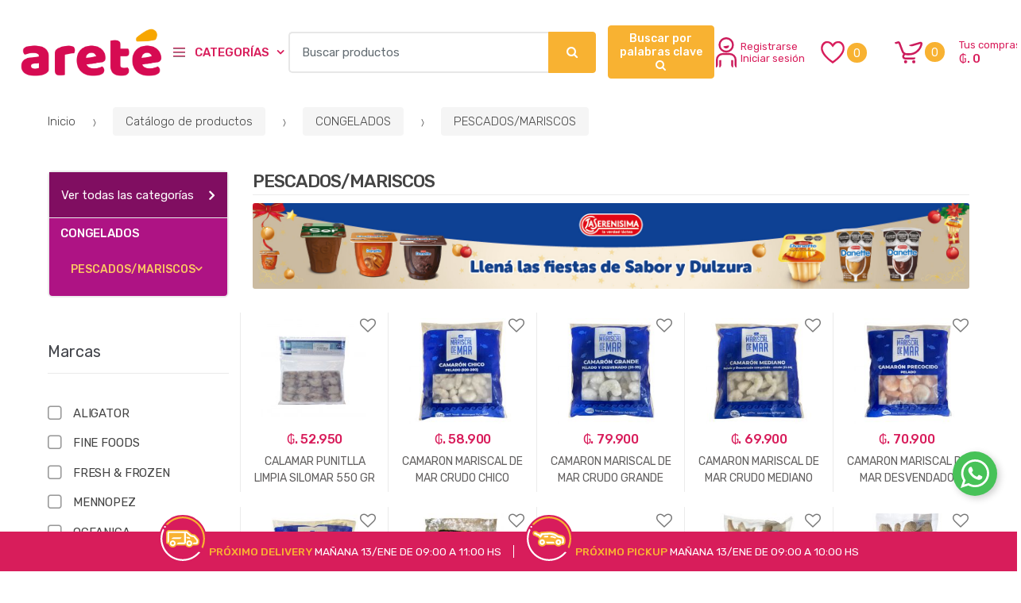

--- FILE ---
content_type: text/html; charset=utf-8
request_url: https://www.arete.com.py/catalogo/pescados-c290
body_size: 24317
content:
<!DOCTYPE html>
<html dir="ltr" lang="es-PY">
<head>
    <meta charset="UTF-8">
    <meta name="viewport" content="width=device-width, initial-scale=1, maximum-scale=1.0, user-scalable=no">
    <title>Catálogo de productos</title>
    <base href="https://www.arete.com.py/">
            <meta name="description" content="Comprá online de manera facil, segura y economica. Los mejores productos para vos y tu familia . Servicios de delivery y pick up. Beneficicios todos los dias ¡OFERTAS WEB!">
            <meta name="google-site-verification" content="AoEQcU_BpsxRfeDpWPk0MdbwowMyVIybaPekATjDF78">
            <meta name="facebook-domain-verification" content="lx3799q5loer3l8kp5eq5g0zz0zmbf">
            <meta name="title" content="Areté Supermercados - Donde da gusto comprar">
            <meta name="og:title" content="Areté Supermercados - Donde da gusto comprar">
            <meta name="og:description" content="Comprá online de manera facil, segura y economica. Los mejores productos para vos y tu familia . Servicios de delivery y pick up. Beneficicios todos los dias ¡OFERTAS WEB!">
            <meta name="og:image" content="https://www.arete.com.py/img/logo-web.png">
            <meta name="og:url" content="https://www.arete.com.py/">
            <meta name="og:type" content="website">
            <meta name="og:site_name" content="Areté Supermercados - Donde da gusto comprar">
        <meta name="author" content="mascreativo.com"/>

    <link rel="shortcut icon" href="img/favicon.jpg">
    <link rel="canonical" href="https://www.arete.com.py ">
    <!-- inject:css -->
    <link rel="stylesheet" href="public/css/bundle.css?v=3f49bed74e777" type="text/css" media="all"/>
    <!-- endinject -->

    <link rel="stylesheet" type="text/css" href="assets/css/responsive-cart.css?v=1" media="all"/>
    <link rel="stylesheet" type="text/css" href="assets/css/personalizacion.css?v=24" media="all"/>

    
    
    <link href="https://fonts.googleapis.com/css?family=Rubik:300,400,500,600,900" rel="stylesheet">

           
    <!-- Google tag (gtag.js) --> <script async src="https://www.googletagmanager.com/gtag/js?id=G-BCMCWNTE40"></script> <script> window.dataLayer = window.dataLayer || []; function gtag(){dataLayer.push(arguments);} gtag('js', new Date()); gtag('config', ''); </script>
    <!-- Google Tag Manager -->
    <script>(function(w,d,s,l,i){w[l]=w[l]||[];w[l].push({'gtm.start':
                new Date().getTime(),event:'gtm.js'});var f=d.getElementsByTagName(s)[0],
            j=d.createElement(s),dl=l!='dataLayer'?'&l='+l:'';j.async=true;j.src=
            'https://www.googletagmanager.com/gtm.js?id='+i+dl;f.parentNode.insertBefore(j,f);
        })(window,document,'script','dataLayer','GTM-T75QC2Q');</script>
   
    <!-- End Google Tag Manager -->
    <!-- Google Tag Manager (noscript) -->
      
</head>

<body class="ecommercepro-active ">
<div id="page" class="hfeed site">

    
    <header id="masthead" class="site-header header-v2" style="background-image: none; ">
    <div class="col-full desktop-only">
        <div class="techmarket-sticky-wrap">
            <div class="row">
                <div class="site-branding">
                    <a title="inicio" href="./" class="custom-logo-link" rel="home">
                                                    <img src="https://www.arete.com.py/img/logoarete.png">
                                            </a>
                    <!-- /.custom-logo-link -->
                </div>
                <!-- /.site-branding -->
                <!-- ============================================================= End Header Logo ============================================================= -->

                <div id="departments-menu" class="dropdown departments-menu">
    <button class="btn dropdown-toggle btn-block" type="button" data-toggle="dropdown" aria-haspopup="true" aria-expanded="false">
        <i class="tm tm-departments-thin"></i>
        <span>Categorías</span>
    </button>
    <ul id="menu-departments-menu" class="dropdown-menu yamm departments-menu-dropdown">

                                    <li class="menu-item animate-dropdown">
                    <a title="EXCLUSIVOS ARETE" href="productos-exclusivos-arete">EXCLUSIVOS ARETE</a>
                </li>
                            <li class="menu-item animate-dropdown">
            <a title="PROMOCIONES Y OFERTAS" href="promociones">PROMOCIONES Y OFERTAS</a>
        </li>
                                            <li class="menu-item animate-dropdown">
                    <a title="ALMACEN" href="catalogo/almacen-c273">ALMACEN</a>
                </li>
                                                <li class="menu-item animate-dropdown">
                    <a title="BAZAR" href="catalogo/bazar-c414">BAZAR</a>
                </li>
                                                <li class="menu-item animate-dropdown">
                    <a title="BEBIDAS CON ALCOHOL" href="catalogo/bebidas-con-alcohol-c266">BEBIDAS CON ALCOHOL</a>
                </li>
                                                <li class="menu-item animate-dropdown">
                    <a title="BEBIDAS SIN ALCOHOL" href="catalogo/bebidas-sin-alcohol-c297">BEBIDAS SIN ALCOHOL</a>
                </li>
                                                <li class="menu-item animate-dropdown">
                    <a title="CARNES Y PESCADOS" href="catalogo/carnes-y-pescados-c261">CARNES Y PESCADOS</a>
                </li>
                                                <li class="menu-item animate-dropdown">
                    <a title="CHOCOLATE Y GOLOSINAS" href="catalogo/chocolate-y-golosinas-c398">CHOCOLATE Y GOLOSINAS</a>
                </li>
                                                <li class="menu-item animate-dropdown">
                    <a title="CONFITERÍA" href="catalogo/confiteria-c420">CONFITERÍA</a>
                </li>
                                                <li class="menu-item animate-dropdown">
                    <a title="CONGELADOS" href="catalogo/congelados-c274">CONGELADOS</a>
                </li>
                                                <li class="menu-item animate-dropdown">
                    <a title="CUIDADO DEL HOGAR" href="catalogo/cuidado-del-hogar-c309">CUIDADO DEL HOGAR</a>
                </li>
                                                <li class="menu-item animate-dropdown">
                    <a title="CUIDADO PERSONAL" href="catalogo/cuidado-personal-c322">CUIDADO PERSONAL</a>
                </li>
                                                <li class="menu-item animate-dropdown">
                    <a title="DESAYUNO" href="catalogo/desayuno-c287">DESAYUNO</a>
                </li>
                                                <li class="menu-item animate-dropdown">
                    <a title="FIAMBRES" href="catalogo/fiambres-c298">FIAMBRES</a>
                </li>
                                                <li class="menu-item animate-dropdown">
                    <a title="FRUTAS Y VERDURAS" href="catalogo/frutas-y-verduras-c367">FRUTAS Y VERDURAS</a>
                </li>
                                                <li class="menu-item animate-dropdown">
                    <a title="ELECTRODOMESTICOS" href="catalogo/electrodomesticos-c407">ELECTRODOMESTICOS</a>
                </li>
                                                <li class="menu-item animate-dropdown">
                    <a title="LACTEOS" href="catalogo/lacteos-c364">LACTEOS</a>
                </li>
                                                <li class="menu-item animate-dropdown">
                    <a title="MASCOTAS" href="catalogo/mascotas-c399">MASCOTAS</a>
                </li>
                                                <li class="menu-item animate-dropdown">
                    <a title="PANADERIA" href="catalogo/panaderia-c395">PANADERIA</a>
                </li>
                                                <li class="menu-item animate-dropdown">
                    <a title="PASTAS FRESCAS" href="catalogo/pastas-frescas-c385">PASTAS FRESCAS</a>
                </li>
                                                <li class="menu-item animate-dropdown">
                    <a title="QUESOS" href="catalogo/quesos-c366">QUESOS</a>
                </li>
                                                <li class="menu-item animate-dropdown">
                    <a title="ROTISERÍA" href="catalogo/rotiseria-c464">ROTISERÍA</a>
                </li>
                                                <li class="menu-item animate-dropdown">
                    <a title="TIENDA" href="catalogo/tienda-c402">TIENDA</a>
                </li>
                                                <li class="menu-item animate-dropdown">
                    <a title="JUGUETERIA" href="catalogo/jugueteria-c519">JUGUETERIA</a>
                </li>
                                                <li class="menu-item animate-dropdown">
                    <a title="FERRETERIA Y JARDIN" href="catalogo/ferreteria-y-jardin-c520">FERRETERIA Y JARDIN</a>
                </li>
                                                <li class="menu-item animate-dropdown">
                    <a title="COTILLON" href="catalogo/cotillon-c521">COTILLON</a>
                </li>
                                                <li class="menu-item animate-dropdown">
                    <a title="LIBRERIA" href="catalogo/libreria-c522">LIBRERIA</a>
                </li>
                                </ul>
</div>
<!-- .departments-menu MENU DE CATEGORIAS -->
                
<link href="assets/css/tagify.css" rel="stylesheet">

<style>
#search-keywords-btn{white-space:normal;word-wrap:break-word;padding:7px;width:100%;min-height:50px;}
.tagify{width:100%!important;height:30vh!important;min-height:200px!important;}
.delete_keywords{display:flex;align-items:center;}
.delete_keywords span{font-size:25px;line-height:20px;padding-left:5px;}
#search-keywords-modal .modal-footer{justify-content:space-between;}
#search-keywords-modal .modal-footer button.delete_keywords:hover{color:black!important;}
.tagify{font-size:18px;}
.tagify__tag{font-size:20px;}
</style>

<div class="row navbar-search" style="padding:0;">
    <div class="col-xl-9 col-lg-12" style="padding-left:0" id="main-search-col">
        <form class="navbar-search" method="get" action="catalogo" style="padding:0;">
            <label class="sr-only screen-reader-text" for="search">Buscar por: </label>
            <div class="input-group">
                <input type="text" id="search" class="form-control search-field product-search-field" dir="ltr" value="" name="q" placeholder="Buscar productos"/>
                <!-- .input-group-addon -->
                <div class="input-group-btn">
                    <input type="hidden" id="search-param" name="post_type" value="product"/>
                    <button type="submit" class="btn btn-primary">
                        <i class="fa fa-search"></i>
                        <span class="search-btn">Buscar</span>
                    </button>
                </div>
                <!-- .input-group-btn -->
            </div>
            <!-- .input-group -->
        </form>
        <!-- .navbar-search BUSCADOR -->
    </div>
    <div class="col-lg-3" style="padding:0;" id="search-keywords-col">
        <!-- Buscador palabras claves -->
        <button type="button" data-toggle="modal" data-target="#search-keywords-modal" 
            id="search-keywords-btn" class="btn btn-primary">
            Buscar por palabras clave <i class="fa fa-search" style="display:inline-block;"></i>
        </button>
        <!-- Buscador palabras claves -->
    </div>
</div>                                <ul class="header-wishlist header-account nav navbar-nav">
                    <li class="nav-item">
                                                <a href="ingresar" class="nav-link">
                                                            <svg xmlns="http://www.w3.org/2000/svg" viewBox="0 0 2.099 3.075" style="height:38px;margin-right:5px;">
        <g fill="#cc1c5c">
            <path d="M1.05.197a.583.583 0 11-.002 1.167.583.583 0 01.001-1.167m0 1.363a.78.78 0 10-.001-1.562.78.78 0 00.001 1.562M1.406 1.608H.693A.693.693 0 000 2.301v.73c0 .019.01.034.027.04a.043.043 0 00.047-.008l.04-.041a.28.28 0 00.083-.2v-.52c0-.274.222-.496.496-.496h.713c.273 0 .495.222.495.495v.522c0 .075.03.146.083.199l.04.04a.044.044 0 00.048.01.043.043 0 00.027-.04v-.73a.693.693 0 00-.693-.693"/>
            <path d="M1.73 2.335h-.164a.016.016 0 00-.016.016v.471c0 .075.03.146.082.2l.041.04a.044.044 0 00.048.01.043.043 0 00.026-.04v-.68a.016.016 0 00-.016-.017M.532 2.335H.368a.016.016 0 00-.016.016v.68a.043.043 0 00.043.044.042.042 0 00.03-.013l.042-.04a.28.28 0 00.082-.2v-.471a.016.016 0 00-.016-.017M1.152 1.11a.346.346 0 01-.144.021.285.285 0 01-.202-.107A.416.416 0 01.76.953C.756.945.756.939.76.93.763.925.775.923.78.922l.534-.091c.005-.001.016-.004.021 0 .005.004.007.018.007.023a.269.269 0 01-.029.128c-.026.058-.08.1-.16.129"/>
        </g>
    </svg>
                            Registrarse <br>
                            Iniciar sesión
                        </a>
                                            </li>
                </ul>
                <ul class="header-wishlist nav navbar-nav">
                    <li class="nav-item">
                        <a href="mis-favoritos" class="nav-link">
                                                            <svg xmlns="http://www.w3.org/2000/svg" viewBox="0 0 64 64" style="height:30px;">
        <path fill="#d81d5b"
              d="M49.405 2.102a32.116 32.116 0 00-2.9-.1c-7.1 0-10.6 3.1-14.5 7.7-3.9-4.7-7.3-7.7-14.5-7.7a25.953 25.953 0 00-2.9.1c-6.2.6-13.3 6.3-14.2 17.1-.065 1.2-.086 2.4 0 3.6 1 10.4 8.8 23.2 31.7 39.2 22.9-16 30.7-28.8 31.5-39.2.073-1.2.051-2.4 0-3.6-.9-10.8-8-16.5-14.2-17.1zm9.5 20.4c-1.2 9.7-12.2 23.3-26.8 33-14.3-9.1-25.8-23.6-26.6-33-.104-1-.078-2 0-3 .7-7.2 7.1-12.2 10-12.5.767-.078 1.514-.13 2.2-.1 4.1 0 6.2 1.3 9.6 5.3 1.866 2.062 3.309 4.193 4.9 6.3 1.563-2.119 3.052-4.274 4.8-6.3 3.4-4 5.6-5.3 9.7-5.3a19.45 19.45 0 012.2.1c2.8.3 9.3 5.3 10 12.5.082 1 .06 2 0 3z"/>
    </svg>
                            <span id="top-cart-wishlist-count" class="value top-cart-wishlist-count">0</span>
                        </a>
                    </li>
                </ul>
                <!-- .header-wishlist -->
                                <!-- .header-wishlist -->
                <ul id="site-header-cart" class="site-header-cart menu">
                    <li class="animate-dropdown dropdown ">
                        <a class="cart-contents cant-mont_total-carrito" href="carrito" data-toggle="dropdown" title="Ver su carrito de compras">
                        </a>
                        <ul class="dropdown-menu dropdown-menu-mini-cart">
                            <li>
                                <div class="widget ecommercepro widget_shopping_cart">
                                </div>
                                <!-- .widget_shopping_cart -->
                            </li>
                        </ul>
                        <!-- .dropdown-menu-mini-cart -->
                    </li>
                </ul>
                <!-- .site-header-cart -->
            </div>
            <!-- /.row -->
        </div>
        <!-- /.techmarket-sticky-wrap -->
    </div>
    <!-- .col-full -->
    <div class="col-full handheld-only">
        <div class="handheld-header">
            <div class="row" style="justify-content:space-between;">
                <div class="site-branding">
                    <a title="inicio" href="./" class="custom-logo-link" rel="home">
                                                   <img src="https://www.arete.com.py/img/logo-web.svg">
                                            </a>
                    <!-- /.custom-logo-link -->
                </div>
                <!-- /.site-branding -->
                <!-- ============================================================= End Header Logo ============================================================= -->
                <div class="handheld-header-links" style="max-width:100px;display:flex;">
                                            <ul class="columns-3">
                            <li class="my-account">
                                <a title="Ingresar" href="ingresar">
                                                                            <svg xmlns="http://www.w3.org/2000/svg" viewBox="0 0 2.099 3.075" style="height:38px;margin-right:5px;display:inline-block;">
        <g fill="#cc1c5c">
            <path d="M1.05.197a.583.583 0 11-.002 1.167.583.583 0 01.001-1.167m0 1.363a.78.78 0 10-.001-1.562.78.78 0 00.001 1.562M1.406 1.608H.693A.693.693 0 000 2.301v.73c0 .019.01.034.027.04a.043.043 0 00.047-.008l.04-.041a.28.28 0 00.083-.2v-.52c0-.274.222-.496.496-.496h.713c.273 0 .495.222.495.495v.522c0 .075.03.146.083.199l.04.04a.044.044 0 00.048.01.043.043 0 00.027-.04v-.73a.693.693 0 00-.693-.693"/>
            <path d="M1.73 2.335h-.164a.016.016 0 00-.016.016v.471c0 .075.03.146.082.2l.041.04a.044.044 0 00.048.01.043.043 0 00.026-.04v-.68a.016.016 0 00-.016-.017M.532 2.335H.368a.016.016 0 00-.016.016v.68a.043.043 0 00.043.044.042.042 0 00.03-.013l.042-.04a.28.28 0 00.082-.2v-.471a.016.016 0 00-.016-.017M1.152 1.11a.346.346 0 01-.144.021.285.285 0 01-.202-.107A.416.416 0 01.76.953C.756.945.756.939.76.93.763.925.775.923.78.922l.534-.091c.005-.001.016-.004.021 0 .005.004.007.018.007.023a.269.269 0 01-.029.128c-.026.058-.08.1-.16.129"/>
        </g>
    </svg>
                                </a>
                            </li>
                        </ul>
                                        <ul class="columns-3 header-wishlist nav navbar-nav">
                        <li class="nav-item">
                            <a href="mis-favoritos" class="nav-link">
                                    <svg xmlns="http://www.w3.org/2000/svg" viewBox="0 0 64 64" style="height:30px;">
        <path fill="#d81d5b"
              d="M49.405 2.102a32.116 32.116 0 00-2.9-.1c-7.1 0-10.6 3.1-14.5 7.7-3.9-4.7-7.3-7.7-14.5-7.7a25.953 25.953 0 00-2.9.1c-6.2.6-13.3 6.3-14.2 17.1-.065 1.2-.086 2.4 0 3.6 1 10.4 8.8 23.2 31.7 39.2 22.9-16 30.7-28.8 31.5-39.2.073-1.2.051-2.4 0-3.6-.9-10.8-8-16.5-14.2-17.1zm9.5 20.4c-1.2 9.7-12.2 23.3-26.8 33-14.3-9.1-25.8-23.6-26.6-33-.104-1-.078-2 0-3 .7-7.2 7.1-12.2 10-12.5.767-.078 1.514-.13 2.2-.1 4.1 0 6.2 1.3 9.6 5.3 1.866 2.062 3.309 4.193 4.9 6.3 1.563-2.119 3.052-4.274 4.8-6.3 3.4-4 5.6-5.3 9.7-5.3a19.45 19.45 0 012.2.1c2.8.3 9.3 5.3 10 12.5.082 1 .06 2 0 3z"/>
    </svg>
                                <span id="top-cart-wishlist-count" class="value top-cart-wishlist-count">0</span>
                            </a>
                        </li>
                    </ul>
                </div>
                <!-- .handheld-header-links -->
            </div>
            <!-- /.row -->
            <div class="techmarket-sticky-wrap">
                <div class="row">
                    <nav id="handheld-navigation" class="handheld-navigation" aria-label="Handheld Navigation">
                        <button class="btn navbar-toggler" type="button">
                            <i class="tm tm-departments-thin"></i>
                            <span>Menu</span>
                        </button>
                        <div class="handheld-navigation-menu">
                            <span class="tmhm-close">Cerrar</span>
                            <ul id="menu-departments-menu-1" class="nav">
                                                                    <li class="menu-item animate-dropdown">
                                        <a title="Mi cuenta" href="ingresar">Iniciar sesión</a>
                                    </li>
                                
				                
                                                                                                            <li class="menu-item animate-dropdown">
                                            <a title="Inicio" href="inicio">Inicio</a>
                                        </li>
                                                                                                                                                <li class="menu-item animate-dropdown">
                                            <a title="Contacto" href="contacto">Contacto</a>
                                        </li>
                                                                    
                                                                                                            <li class="menu-item menu-item-has-children animate-dropdown dropdown">
                                            <a title="ALMACEN" data-toggle="dropdown" class="dropdown-toggle" aria-haspopup="true" href="catalogo/almacen-c273">ALMACEN <span class="caret"></span></a>
                                            <ul role="menu" class=" dropdown-menu">
                                                                                                    <li class="menu-item animate-dropdown">
                                                        <a title="ARROZ" href="catalogo/arroz-c347">ARROZ</a>
                                                    </li>
                                                                                                    <li class="menu-item animate-dropdown">
                                                        <a title="ACEITES" href="catalogo/aceites-c528">ACEITES</a>
                                                    </li>
                                                                                                    <li class="menu-item animate-dropdown">
                                                        <a title="AZUCAR" href="catalogo/azucar-c539">AZUCAR</a>
                                                    </li>
                                                                                                    <li class="menu-item animate-dropdown">
                                                        <a title="HARINAS" href="catalogo/harinas-c350">HARINAS</a>
                                                    </li>
                                                                                                    <li class="menu-item animate-dropdown">
                                                        <a title="HUEVOS" href="catalogo/huevos-c401">HUEVOS</a>
                                                    </li>
                                                                                                    <li class="menu-item animate-dropdown">
                                                        <a title="FIDEOS" href="catalogo/fideos-c349">FIDEOS</a>
                                                    </li>
                                                                                                    <li class="menu-item animate-dropdown">
                                                        <a title="TOMATADOS" href="catalogo/tomatados-c353">TOMATADOS</a>
                                                    </li>
                                                                                                    <li class="menu-item animate-dropdown">
                                                        <a title="REPOSTERIA" href="catalogo/reposteria-c354">REPOSTERIA</a>
                                                    </li>
                                                                                                    <li class="menu-item animate-dropdown">
                                                        <a title="YERBA MATE" href="catalogo/yerba-mate-c376">YERBA MATE</a>
                                                    </li>
                                                                                                    <li class="menu-item animate-dropdown">
                                                        <a title="HIERBAS MEDICINALES" href="catalogo/hierbas-medicinales-c378">HIERBAS MEDICINALES</a>
                                                    </li>
                                                                                                    <li class="menu-item animate-dropdown">
                                                        <a title="TÉ" href="catalogo/te-c379">TÉ</a>
                                                    </li>
                                                                                                    <li class="menu-item animate-dropdown">
                                                        <a title="LEGUMBRE Y SEMILLAS" href="catalogo/legumbre-y-semillas-c351">LEGUMBRE Y SEMILLAS</a>
                                                    </li>
                                                                                                    <li class="menu-item animate-dropdown">
                                                        <a title="ADEREZOS Y CONDIMENTOS" href="catalogo/aderezos-y-condimentos-c527">ADEREZOS Y CONDIMENTOS</a>
                                                    </li>
                                                                                                    <li class="menu-item animate-dropdown">
                                                        <a title="CALDOS/SOPAS/PURE" href="catalogo/caldos-sopas-pure-c348">CALDOS/SOPAS/PURE</a>
                                                    </li>
                                                                                                    <li class="menu-item animate-dropdown">
                                                        <a title="SAL" href="catalogo/sal-c352">SAL</a>
                                                    </li>
                                                                                                    <li class="menu-item animate-dropdown">
                                                        <a title="ENLATADOS" href="catalogo/enlatados-c540">ENLATADOS</a>
                                                    </li>
                                                                                            </ul>
                                            <!-- .dropdown-menu -->
                                        </li>
                                                                                                                                                <li class="menu-item menu-item-has-children animate-dropdown dropdown">
                                            <a title="BAZAR" data-toggle="dropdown" class="dropdown-toggle" aria-haspopup="true" href="catalogo/bazar-c414">BAZAR <span class="caret"></span></a>
                                            <ul role="menu" class=" dropdown-menu">
                                                                                                    <li class="menu-item animate-dropdown">
                                                        <a title="TERMOS" href="catalogo/termos-c415">TERMOS</a>
                                                    </li>
                                                                                                    <li class="menu-item animate-dropdown">
                                                        <a title="ACCESORIO MATE-TERERE" href="catalogo/accesorio-mate-terere-c416">ACCESORIO MATE-TERERE</a>
                                                    </li>
                                                                                                    <li class="menu-item animate-dropdown">
                                                        <a title="ACERO INOXIDABLE" href="catalogo/acero-inoxidable-c417">ACERO INOXIDABLE</a>
                                                    </li>
                                                                                                    <li class="menu-item animate-dropdown">
                                                        <a title="ASADERAS" href="catalogo/asaderas-c418">ASADERAS</a>
                                                    </li>
                                                                                                    <li class="menu-item animate-dropdown">
                                                        <a title="CUBIERTOS" href="catalogo/cubiertos-c419">CUBIERTOS</a>
                                                    </li>
                                                                                                    <li class="menu-item animate-dropdown">
                                                        <a title="SARTENES" href="catalogo/sartenes-c421">SARTENES</a>
                                                    </li>
                                                                                                    <li class="menu-item animate-dropdown">
                                                        <a title="ALUMINIO" href="catalogo/aluminio-c422">ALUMINIO</a>
                                                    </li>
                                                                                                    <li class="menu-item animate-dropdown">
                                                        <a title="PLÁSTICOS" href="catalogo/plasticos-c431">PLÁSTICOS</a>
                                                    </li>
                                                                                                    <li class="menu-item animate-dropdown">
                                                        <a title="ORGANIZADORES" href="catalogo/organizadores-c435">ORGANIZADORES</a>
                                                    </li>
                                                                                                    <li class="menu-item animate-dropdown">
                                                        <a title="COPAS Y VASOS" href="catalogo/copas-y-vasos-c440">COPAS Y VASOS</a>
                                                    </li>
                                                                                                    <li class="menu-item animate-dropdown">
                                                        <a title="ALHAJEROS" href="catalogo/alhajeros-c459">ALHAJEROS</a>
                                                    </li>
                                                                                                    <li class="menu-item animate-dropdown">
                                                        <a title="ESPEJOS" href="catalogo/espejos-c462">ESPEJOS</a>
                                                    </li>
                                                                                                    <li class="menu-item animate-dropdown">
                                                        <a title="ILUMINACIÓN" href="catalogo/iluminacion-c463">ILUMINACIÓN</a>
                                                    </li>
                                                                                                    <li class="menu-item animate-dropdown">
                                                        <a title="PLANTAS ARTIFICIALES" href="catalogo/plantas-artificiales-c472">PLANTAS ARTIFICIALES</a>
                                                    </li>
                                                                                                    <li class="menu-item animate-dropdown">
                                                        <a title="OLLAS Y PAVAS" href="catalogo/ollas-y-pavas-c477">OLLAS Y PAVAS</a>
                                                    </li>
                                                                                                    <li class="menu-item animate-dropdown">
                                                        <a title="TABLAS DE PICAR" href="catalogo/tablas-de-picar-c478">TABLAS DE PICAR</a>
                                                    </li>
                                                                                                    <li class="menu-item animate-dropdown">
                                                        <a title="TAZAS Y PLATOS" href="catalogo/tazas-y-platos-c479">TAZAS Y PLATOS</a>
                                                    </li>
                                                                                                    <li class="menu-item animate-dropdown">
                                                        <a title="VIDRIOS" href="catalogo/vidrios-c484">VIDRIOS</a>
                                                    </li>
                                                                                                    <li class="menu-item animate-dropdown">
                                                        <a title="NAVIDEÑOS" href="catalogo/navidenos-c485">NAVIDEÑOS</a>
                                                    </li>
                                                                                            </ul>
                                            <!-- .dropdown-menu -->
                                        </li>
                                                                                                                                                <li class="menu-item menu-item-has-children animate-dropdown dropdown">
                                            <a title="BEBIDAS CON ALCOHOL" data-toggle="dropdown" class="dropdown-toggle" aria-haspopup="true" href="catalogo/bebidas-con-alcohol-c266">BEBIDAS CON ALCOHOL <span class="caret"></span></a>
                                            <ul role="menu" class=" dropdown-menu">
                                                                                                    <li class="menu-item animate-dropdown">
                                                        <a title="BEBIDAS APERITIVAS" href="catalogo/bebidas-aperitivas-c267">BEBIDAS APERITIVAS</a>
                                                    </li>
                                                                                                    <li class="menu-item animate-dropdown">
                                                        <a title="CERVEZAS" href="catalogo/cervezas-c271">CERVEZAS</a>
                                                    </li>
                                                                                                    <li class="menu-item animate-dropdown">
                                                        <a title="SIDRAS" href="catalogo/sidras-c281">SIDRAS</a>
                                                    </li>
                                                                                                    <li class="menu-item animate-dropdown">
                                                        <a title="WHISKY" href="catalogo/whisky-c286">WHISKY</a>
                                                    </li>
                                                                                                    <li class="menu-item animate-dropdown">
                                                        <a title="VINOS" href="catalogo/vinos-c291">VINOS</a>
                                                    </li>
                                                                                                    <li class="menu-item animate-dropdown">
                                                        <a title="DESTILADOS Y LICORES" href="catalogo/destilados-y-licores-c538">DESTILADOS Y LICORES</a>
                                                    </li>
                                                                                            </ul>
                                            <!-- .dropdown-menu -->
                                        </li>
                                                                                                                                                <li class="menu-item menu-item-has-children animate-dropdown dropdown">
                                            <a title="BEBIDAS SIN ALCOHOL" data-toggle="dropdown" class="dropdown-toggle" aria-haspopup="true" href="catalogo/bebidas-sin-alcohol-c297">BEBIDAS SIN ALCOHOL <span class="caret"></span></a>
                                            <ul role="menu" class=" dropdown-menu">
                                                                                                    <li class="menu-item animate-dropdown">
                                                        <a title="AGUAS" href="catalogo/aguas-c299">AGUAS</a>
                                                    </li>
                                                                                                    <li class="menu-item animate-dropdown">
                                                        <a title="GASEOSAS" href="catalogo/gaseosas-c305">GASEOSAS</a>
                                                    </li>
                                                                                                    <li class="menu-item animate-dropdown">
                                                        <a title="BEBIDA ISOTONICA Y ENERGIZANTES" href="catalogo/bebida-isotonica-y-energizantes-c306">BEBIDA ISOTONICA Y ENERGIZANTES</a>
                                                    </li>
                                                                                                    <li class="menu-item animate-dropdown">
                                                        <a title="JUGOS" href="catalogo/jugos-c308">JUGOS</a>
                                                    </li>
                                                                                                    <li class="menu-item animate-dropdown">
                                                        <a title="OTRAS BEBIDAS SIN ALCOHOL" href="catalogo/otras-bebidas-sin-alcohol-c487">OTRAS BEBIDAS SIN ALCOHOL</a>
                                                    </li>
                                                                                                    <li class="menu-item animate-dropdown">
                                                        <a title="TE LIQUIDO" href="catalogo/te-liquido-c488">TE LIQUIDO</a>
                                                    </li>
                                                                                            </ul>
                                            <!-- .dropdown-menu -->
                                        </li>
                                                                                                                                                <li class="menu-item menu-item-has-children animate-dropdown dropdown">
                                            <a title="CARNES Y PESCADOS" data-toggle="dropdown" class="dropdown-toggle" aria-haspopup="true" href="catalogo/carnes-y-pescados-c261">CARNES Y PESCADOS <span class="caret"></span></a>
                                            <ul role="menu" class=" dropdown-menu">
                                                                                                    <li class="menu-item animate-dropdown">
                                                        <a title="AVES" href="catalogo/aves-c262">AVES</a>
                                                    </li>
                                                                                                    <li class="menu-item animate-dropdown">
                                                        <a title="PORCINA" href="catalogo/porcina-c263">PORCINA</a>
                                                    </li>
                                                                                                    <li class="menu-item animate-dropdown">
                                                        <a title="VACUNA" href="catalogo/vacuna-c264">VACUNA</a>
                                                    </li>
                                                                                                    <li class="menu-item animate-dropdown">
                                                        <a title="PESCADOS Y MARISCOS" href="catalogo/pescados-y-mariscos-c265">PESCADOS Y MARISCOS</a>
                                                    </li>
                                                                                            </ul>
                                            <!-- .dropdown-menu -->
                                        </li>
                                                                                                                                                <li class="menu-item menu-item-has-children animate-dropdown dropdown">
                                            <a title="CHOCOLATE Y GOLOSINAS" data-toggle="dropdown" class="dropdown-toggle" aria-haspopup="true" href="catalogo/chocolate-y-golosinas-c398">CHOCOLATE Y GOLOSINAS <span class="caret"></span></a>
                                            <ul role="menu" class=" dropdown-menu">
                                                                                                    <li class="menu-item animate-dropdown">
                                                        <a title="CARAMELOS" href="catalogo/caramelos-c543">CARAMELOS</a>
                                                    </li>
                                                                                                    <li class="menu-item animate-dropdown">
                                                        <a title="CHICLES" href="catalogo/chicles-c544">CHICLES</a>
                                                    </li>
                                                                                                    <li class="menu-item animate-dropdown">
                                                        <a title="CHUPETINES &amp; PALETAS" href="catalogo/chupetines-paletas-c545">CHUPETINES &amp; PALETAS</a>
                                                    </li>
                                                                                                    <li class="menu-item animate-dropdown">
                                                        <a title="GELATINAS" href="catalogo/gelatinas-c546">GELATINAS</a>
                                                    </li>
                                                                                                    <li class="menu-item animate-dropdown">
                                                        <a title="MALVAVISCOS" href="catalogo/malvaviscos-c547">MALVAVISCOS</a>
                                                    </li>
                                                                                                    <li class="menu-item animate-dropdown">
                                                        <a title="TURRONES" href="catalogo/turrones-c548">TURRONES</a>
                                                    </li>
                                                                                                    <li class="menu-item animate-dropdown">
                                                        <a title="CHOCOLATES EN BARRA" href="catalogo/chocolates-en-barra-c549">CHOCOLATES EN BARRA</a>
                                                    </li>
                                                                                                    <li class="menu-item animate-dropdown">
                                                        <a title="ALFAJORES" href="catalogo/alfajores-c550">ALFAJORES</a>
                                                    </li>
                                                                                                    <li class="menu-item animate-dropdown">
                                                        <a title="BUDINES" href="catalogo/budines-c551">BUDINES</a>
                                                    </li>
                                                                                                    <li class="menu-item animate-dropdown">
                                                        <a title="OTROS CHOCOLATES" href="catalogo/otros-chocolates-c552">OTROS CHOCOLATES</a>
                                                    </li>
                                                                                            </ul>
                                            <!-- .dropdown-menu -->
                                        </li>
                                                                                                                                                <li class="menu-item menu-item-has-children animate-dropdown dropdown">
                                            <a title="CONFITERÍA" data-toggle="dropdown" class="dropdown-toggle" aria-haspopup="true" href="catalogo/confiteria-c420">CONFITERÍA <span class="caret"></span></a>
                                            <ul role="menu" class=" dropdown-menu">
                                                                                                    <li class="menu-item animate-dropdown">
                                                        <a title="PRODUCCION PROPIA" href="catalogo/produccion-propia-c535">PRODUCCION PROPIA</a>
                                                    </li>
                                                                                                    <li class="menu-item animate-dropdown">
                                                        <a title="TERCEROS" href="catalogo/terceros-c536">TERCEROS</a>
                                                    </li>
                                                                                            </ul>
                                            <!-- .dropdown-menu -->
                                        </li>
                                                                                                                                                <li class="menu-item menu-item-has-children animate-dropdown dropdown">
                                            <a title="CONGELADOS" data-toggle="dropdown" class="dropdown-toggle" aria-haspopup="true" href="catalogo/congelados-c274">CONGELADOS <span class="caret"></span></a>
                                            <ul role="menu" class=" dropdown-menu">
                                                                                                    <li class="menu-item animate-dropdown">
                                                        <a title="HAMBURGUESAS" href="catalogo/hamburguesas-c496">HAMBURGUESAS</a>
                                                    </li>
                                                                                                    <li class="menu-item animate-dropdown">
                                                        <a title="HELADOS" href="catalogo/helados-c529">HELADOS</a>
                                                    </li>
                                                                                                    <li class="menu-item animate-dropdown">
                                                        <a title="COMIDAS PREPARADAS" href="catalogo/comidas-preparadas-c282">COMIDAS PREPARADAS</a>
                                                    </li>
                                                                                                    <li class="menu-item animate-dropdown">
                                                        <a title="VERDURAS/FRUTAS" href="catalogo/verduras-frutas-c284">VERDURAS/FRUTAS</a>
                                                    </li>
                                                                                                    <li class="menu-item animate-dropdown">
                                                        <a title="PESCADOS/MARISCOS" href="catalogo/pescados-mariscos-c290">PESCADOS/MARISCOS</a>
                                                    </li>
                                                                                                    <li class="menu-item animate-dropdown">
                                                        <a title="POLLOS CONGELADOS" href="catalogo/pollos-congelados-c542">POLLOS CONGELADOS</a>
                                                    </li>
                                                                                            </ul>
                                            <!-- .dropdown-menu -->
                                        </li>
                                                                                                                                                <li class="menu-item menu-item-has-children animate-dropdown dropdown">
                                            <a title="CUIDADO DEL HOGAR" data-toggle="dropdown" class="dropdown-toggle" aria-haspopup="true" href="catalogo/cuidado-del-hogar-c309">CUIDADO DEL HOGAR <span class="caret"></span></a>
                                            <ul role="menu" class=" dropdown-menu">
                                                                                                    <li class="menu-item animate-dropdown">
                                                        <a title="BOLSAS DE RESIDUOS" href="catalogo/bolsas-de-residuos-c310">BOLSAS DE RESIDUOS</a>
                                                    </li>
                                                                                                    <li class="menu-item animate-dropdown">
                                                        <a title="CUIDADO DEL CALZADO" href="catalogo/cuidado-del-calzado-c312">CUIDADO DEL CALZADO</a>
                                                    </li>
                                                                                                    <li class="menu-item animate-dropdown">
                                                        <a title="DESODORANTES" href="catalogo/desodorantes-c313">DESODORANTES</a>
                                                    </li>
                                                                                                    <li class="menu-item animate-dropdown">
                                                        <a title="DETERGENTE LAVAVAJILLAS" href="catalogo/detergente-lavavajillas-c314">DETERGENTE LAVAVAJILLAS</a>
                                                    </li>
                                                                                                    <li class="menu-item animate-dropdown">
                                                        <a title="INSECTICIDAS" href="catalogo/insecticidas-c315">INSECTICIDAS</a>
                                                    </li>
                                                                                                    <li class="menu-item animate-dropdown">
                                                        <a title="LAVADO DE ROPA" href="catalogo/lavado-de-ropa-c316">LAVADO DE ROPA</a>
                                                    </li>
                                                                                                    <li class="menu-item animate-dropdown">
                                                        <a title="LAVANDINAS" href="catalogo/lavandinas-c317">LAVANDINAS</a>
                                                    </li>
                                                                                                    <li class="menu-item animate-dropdown">
                                                        <a title="LIMPIADORES" href="catalogo/limpiadores-c318">LIMPIADORES</a>
                                                    </li>
                                                                                                    <li class="menu-item animate-dropdown">
                                                        <a title="PAPELES" href="catalogo/papeles-c320">PAPELES</a>
                                                    </li>
                                                                                                    <li class="menu-item animate-dropdown">
                                                        <a title="PLANCHADO DE ROPA" href="catalogo/planchado-de-ropa-c321">PLANCHADO DE ROPA</a>
                                                    </li>
                                                                                                    <li class="menu-item animate-dropdown">
                                                        <a title="EMBALAJE" href="catalogo/embalaje-c497">EMBALAJE</a>
                                                    </li>
                                                                                                    <li class="menu-item animate-dropdown">
                                                        <a title="OTROS ARTICULOS DE LIMPIEZA" href="catalogo/otros-articulos-de-limpieza-c498">OTROS ARTICULOS DE LIMPIEZA</a>
                                                    </li>
                                                                                            </ul>
                                            <!-- .dropdown-menu -->
                                        </li>
                                                                                                                                                <li class="menu-item menu-item-has-children animate-dropdown dropdown">
                                            <a title="CUIDADO PERSONAL" data-toggle="dropdown" class="dropdown-toggle" aria-haspopup="true" href="catalogo/cuidado-personal-c322">CUIDADO PERSONAL <span class="caret"></span></a>
                                            <ul role="menu" class=" dropdown-menu">
                                                                                                    <li class="menu-item animate-dropdown">
                                                        <a title="ACCESORIOS GENERAL" href="catalogo/accesorios-general-c323">ACCESORIOS GENERAL</a>
                                                    </li>
                                                                                                    <li class="menu-item animate-dropdown">
                                                        <a title="COSMÉTICA UÑAS" href="catalogo/cosmetica-unas-c324">COSMÉTICA UÑAS</a>
                                                    </li>
                                                                                                    <li class="menu-item animate-dropdown">
                                                        <a title="COSMÉTICA FACIAL" href="catalogo/cosmetica-facial-c325">COSMÉTICA FACIAL</a>
                                                    </li>
                                                                                                    <li class="menu-item animate-dropdown">
                                                        <a title="CUIDADO CAPILAR" href="catalogo/cuidado-capilar-c326">CUIDADO CAPILAR</a>
                                                    </li>
                                                                                                    <li class="menu-item animate-dropdown">
                                                        <a title="CUIDADO DE LA PIEL" href="catalogo/cuidado-de-la-piel-c327">CUIDADO DE LA PIEL</a>
                                                    </li>
                                                                                                    <li class="menu-item animate-dropdown">
                                                        <a title="CUIDADO DEL BEBÉ" href="catalogo/cuidado-del-bebe-c328">CUIDADO DEL BEBÉ</a>
                                                    </li>
                                                                                                    <li class="menu-item animate-dropdown">
                                                        <a title="CUIDADO MASCULINO" href="catalogo/cuidado-masculino-c343">CUIDADO MASCULINO</a>
                                                    </li>
                                                                                                    <li class="menu-item animate-dropdown">
                                                        <a title="PROTECCION FEMENINA" href="catalogo/proteccion-femenina-c344">PROTECCION FEMENINA</a>
                                                    </li>
                                                                                                    <li class="menu-item animate-dropdown">
                                                        <a title="HIGIENE BUCAL" href="catalogo/higiene-bucal-c345">HIGIENE BUCAL</a>
                                                    </li>
                                                                                                    <li class="menu-item animate-dropdown">
                                                        <a title="FARMACIA" href="catalogo/farmacia-c346">FARMACIA</a>
                                                    </li>
                                                                                                    <li class="menu-item animate-dropdown">
                                                        <a title="DESODORANTES/ANTITRANSPIRANTES" href="catalogo/desodorantes-antitranspirantes-c361">DESODORANTES/ANTITRANSPIRANTES</a>
                                                    </li>
                                                                                                    <li class="menu-item animate-dropdown">
                                                        <a title="PAÑALES PARA ADULTOS" href="catalogo/panales-para-adultos-c362">PAÑALES PARA ADULTOS</a>
                                                    </li>
                                                                                                    <li class="menu-item animate-dropdown">
                                                        <a title="PERFUMES Y COLONIAS" href="catalogo/perfumes-y-colonias-c363">PERFUMES Y COLONIAS</a>
                                                    </li>
                                                                                                    <li class="menu-item animate-dropdown">
                                                        <a title="OTROS ARTICULOS DE CUIDADO" href="catalogo/otros-articulos-de-cuidado-c499">OTROS ARTICULOS DE CUIDADO</a>
                                                    </li>
                                                                                                    <li class="menu-item animate-dropdown">
                                                        <a title="PAPELES" href="catalogo/papeles-c500">PAPELES</a>
                                                    </li>
                                                                                            </ul>
                                            <!-- .dropdown-menu -->
                                        </li>
                                                                                                                                                <li class="menu-item menu-item-has-children animate-dropdown dropdown">
                                            <a title="DESAYUNO" data-toggle="dropdown" class="dropdown-toggle" aria-haspopup="true" href="catalogo/desayuno-c287">DESAYUNO <span class="caret"></span></a>
                                            <ul role="menu" class=" dropdown-menu">
                                                                                                    <li class="menu-item animate-dropdown">
                                                        <a title="CAFE" href="catalogo/cafe-c329">CAFE</a>
                                                    </li>
                                                                                                    <li class="menu-item animate-dropdown">
                                                        <a title="CEREALES" href="catalogo/cereales-c330">CEREALES</a>
                                                    </li>
                                                                                                    <li class="menu-item animate-dropdown">
                                                        <a title="CHOCOLATE EN POLVO" href="catalogo/chocolate-en-polvo-c331">CHOCOLATE EN POLVO</a>
                                                    </li>
                                                                                                    <li class="menu-item animate-dropdown">
                                                        <a title="DULCES Y MERMELADAS" href="catalogo/dulces-y-mermeladas-c332">DULCES Y MERMELADAS</a>
                                                    </li>
                                                                                                    <li class="menu-item animate-dropdown">
                                                        <a title="EDULCORANTE" href="catalogo/edulcorante-c333">EDULCORANTE</a>
                                                    </li>
                                                                                                    <li class="menu-item animate-dropdown">
                                                        <a title="GALLETITAS" href="catalogo/galletitas-c374">GALLETITAS</a>
                                                    </li>
                                                                                            </ul>
                                            <!-- .dropdown-menu -->
                                        </li>
                                                                                                                                                <li class="menu-item menu-item-has-children animate-dropdown dropdown">
                                            <a title="FIAMBRES" data-toggle="dropdown" class="dropdown-toggle" aria-haspopup="true" href="catalogo/fiambres-c298">FIAMBRES <span class="caret"></span></a>
                                            <ul role="menu" class=" dropdown-menu">
                                                                                                    <li class="menu-item animate-dropdown">
                                                        <a title="EMBUTIDOS" href="catalogo/embutidos-c301">EMBUTIDOS</a>
                                                    </li>
                                                                                            </ul>
                                            <!-- .dropdown-menu -->
                                        </li>
                                                                                                                                                <li class="menu-item menu-item-has-children animate-dropdown dropdown">
                                            <a title="FRUTAS Y VERDURAS" data-toggle="dropdown" class="dropdown-toggle" aria-haspopup="true" href="catalogo/frutas-y-verduras-c367">FRUTAS Y VERDURAS <span class="caret"></span></a>
                                            <ul role="menu" class=" dropdown-menu">
                                                                                                    <li class="menu-item animate-dropdown">
                                                        <a title="FRUTAS" href="catalogo/frutas-c368">FRUTAS</a>
                                                    </li>
                                                                                                    <li class="menu-item animate-dropdown">
                                                        <a title="VERDURAS" href="catalogo/verduras-c371">VERDURAS</a>
                                                    </li>
                                                                                                    <li class="menu-item animate-dropdown">
                                                        <a title="SECOS" href="catalogo/secos-c481">SECOS</a>
                                                    </li>
                                                                                            </ul>
                                            <!-- .dropdown-menu -->
                                        </li>
                                                                                                                                                <li class="menu-item animate-dropdown">
                                            <a title="ELECTRODOMESTICOS" href="catalogo/electrodomesticos-c407">ELECTRODOMESTICOS</a>
                                        </li>
                                                                                                                                                <li class="menu-item menu-item-has-children animate-dropdown dropdown">
                                            <a title="LACTEOS" data-toggle="dropdown" class="dropdown-toggle" aria-haspopup="true" href="catalogo/lacteos-c364">LACTEOS <span class="caret"></span></a>
                                            <ul role="menu" class=" dropdown-menu">
                                                                                                    <li class="menu-item animate-dropdown">
                                                        <a title="CREMAS Y POSTRES" href="catalogo/cremas-y-postres-c503">CREMAS Y POSTRES</a>
                                                    </li>
                                                                                                    <li class="menu-item animate-dropdown">
                                                        <a title="LECHE CONDENSADA" href="catalogo/leche-condensada-c506">LECHE CONDENSADA</a>
                                                    </li>
                                                                                                    <li class="menu-item animate-dropdown">
                                                        <a title="LECHES" href="catalogo/leches-c508">LECHES</a>
                                                    </li>
                                                                                                    <li class="menu-item animate-dropdown">
                                                        <a title="YOGURT" href="catalogo/yogurt-c511">YOGURT</a>
                                                    </li>
                                                                                                    <li class="menu-item animate-dropdown">
                                                        <a title="QUESOS" href="catalogo/quesos-c537">QUESOS</a>
                                                    </li>
                                                                                            </ul>
                                            <!-- .dropdown-menu -->
                                        </li>
                                                                                                                                                <li class="menu-item menu-item-has-children animate-dropdown dropdown">
                                            <a title="MASCOTAS" data-toggle="dropdown" class="dropdown-toggle" aria-haspopup="true" href="catalogo/mascotas-c399">MASCOTAS <span class="caret"></span></a>
                                            <ul role="menu" class=" dropdown-menu">
                                                                                                    <li class="menu-item animate-dropdown">
                                                        <a title="ACCESORIOS P/ MASCOTAS" href="catalogo/accesorios-p-mascotas-c445">ACCESORIOS P/ MASCOTAS</a>
                                                    </li>
                                                                                                    <li class="menu-item animate-dropdown">
                                                        <a title="ALIMENTOS PARA MASCOTAS" href="catalogo/alimentos-para-mascotas-c482">ALIMENTOS PARA MASCOTAS</a>
                                                    </li>
                                                                                                    <li class="menu-item animate-dropdown">
                                                        <a title="HIGIENE PARA MASCOTAS" href="catalogo/higiene-para-mascotas-c483">HIGIENE PARA MASCOTAS</a>
                                                    </li>
                                                                                            </ul>
                                            <!-- .dropdown-menu -->
                                        </li>
                                                                                                                                                <li class="menu-item menu-item-has-children animate-dropdown dropdown">
                                            <a title="PANADERIA" data-toggle="dropdown" class="dropdown-toggle" aria-haspopup="true" href="catalogo/panaderia-c395">PANADERIA <span class="caret"></span></a>
                                            <ul role="menu" class=" dropdown-menu">
                                                                                                    <li class="menu-item animate-dropdown">
                                                        <a title="PRODUCCION PROPIA" href="catalogo/produccion-propia-c533">PRODUCCION PROPIA</a>
                                                    </li>
                                                                                                    <li class="menu-item animate-dropdown">
                                                        <a title="TERCEROS" href="catalogo/terceros-c534">TERCEROS</a>
                                                    </li>
                                                                                            </ul>
                                            <!-- .dropdown-menu -->
                                        </li>
                                                                                                                                                <li class="menu-item menu-item-has-children animate-dropdown dropdown">
                                            <a title="PASTAS FRESCAS" data-toggle="dropdown" class="dropdown-toggle" aria-haspopup="true" href="catalogo/pastas-frescas-c385">PASTAS FRESCAS <span class="caret"></span></a>
                                            <ul role="menu" class=" dropdown-menu">
                                                                                                    <li class="menu-item animate-dropdown">
                                                        <a title="CON RELLENO" href="catalogo/con-relleno-c512">CON RELLENO</a>
                                                    </li>
                                                                                                    <li class="menu-item animate-dropdown">
                                                        <a title="DISCOS" href="catalogo/discos-c513">DISCOS</a>
                                                    </li>
                                                                                                    <li class="menu-item animate-dropdown">
                                                        <a title="SIN RELLENO" href="catalogo/sin-relleno-c514">SIN RELLENO</a>
                                                    </li>
                                                                                                    <li class="menu-item animate-dropdown">
                                                        <a title="TAPAS" href="catalogo/tapas-c515">TAPAS</a>
                                                    </li>
                                                                                            </ul>
                                            <!-- .dropdown-menu -->
                                        </li>
                                                                                                                                                <li class="menu-item animate-dropdown">
                                            <a title="QUESOS" href="catalogo/quesos-c366">QUESOS</a>
                                        </li>
                                                                                                                                                <li class="menu-item menu-item-has-children animate-dropdown dropdown">
                                            <a title="ROTISERÍA" data-toggle="dropdown" class="dropdown-toggle" aria-haspopup="true" href="catalogo/rotiseria-c464">ROTISERÍA <span class="caret"></span></a>
                                            <ul role="menu" class=" dropdown-menu">
                                                                                                    <li class="menu-item animate-dropdown">
                                                        <a title="ROTISERIA TERCERO" href="catalogo/rotiseria-tercero-c516">ROTISERIA TERCERO</a>
                                                    </li>
                                                                                                    <li class="menu-item animate-dropdown">
                                                        <a title="ROTISERIA PROPIA" href="catalogo/rotiseria-propia-c517">ROTISERIA PROPIA</a>
                                                    </li>
                                                                                            </ul>
                                            <!-- .dropdown-menu -->
                                        </li>
                                                                                                                                                <li class="menu-item menu-item-has-children animate-dropdown dropdown">
                                            <a title="TIENDA" data-toggle="dropdown" class="dropdown-toggle" aria-haspopup="true" href="catalogo/tienda-c402">TIENDA <span class="caret"></span></a>
                                            <ul role="menu" class=" dropdown-menu">
                                                                                                    <li class="menu-item animate-dropdown">
                                                        <a title="ACCESORIOS DEPORTIVOS" href="catalogo/accesorios-deportivos-c403">ACCESORIOS DEPORTIVOS</a>
                                                    </li>
                                                                                                    <li class="menu-item animate-dropdown">
                                                        <a title="ALMOHADAS" href="catalogo/almohadas-c411">ALMOHADAS</a>
                                                    </li>
                                                                                                    <li class="menu-item animate-dropdown">
                                                        <a title="TOALLAS" href="catalogo/toallas-c437">TOALLAS</a>
                                                    </li>
                                                                                                    <li class="menu-item animate-dropdown">
                                                        <a title="CALZADOS" href="catalogo/calzados-c447">CALZADOS</a>
                                                    </li>
                                                                                                    <li class="menu-item animate-dropdown">
                                                        <a title="BOLSOS" href="catalogo/bolsos-c455">BOLSOS</a>
                                                    </li>
                                                                                                    <li class="menu-item animate-dropdown">
                                                        <a title="TEXTIL" href="catalogo/textil-c480">TEXTIL</a>
                                                    </li>
                                                                                            </ul>
                                            <!-- .dropdown-menu -->
                                        </li>
                                                                                                                                                <li class="menu-item animate-dropdown">
                                            <a title="JUGUETERIA" href="catalogo/jugueteria-c519">JUGUETERIA</a>
                                        </li>
                                                                                                                                                <li class="menu-item menu-item-has-children animate-dropdown dropdown">
                                            <a title="FERRETERIA Y JARDIN" data-toggle="dropdown" class="dropdown-toggle" aria-haspopup="true" href="catalogo/ferreteria-y-jardin-c520">FERRETERIA Y JARDIN <span class="caret"></span></a>
                                            <ul role="menu" class=" dropdown-menu">
                                                                                                    <li class="menu-item animate-dropdown">
                                                        <a title="ELECTRONICA" href="catalogo/electronica-c523">ELECTRONICA</a>
                                                    </li>
                                                                                            </ul>
                                            <!-- .dropdown-menu -->
                                        </li>
                                                                                                                                                <li class="menu-item animate-dropdown">
                                            <a title="COTILLON" href="catalogo/cotillon-c521">COTILLON</a>
                                        </li>
                                                                                                                                                <li class="menu-item animate-dropdown">
                                            <a title="LIBRERIA" href="catalogo/libreria-c522">LIBRERIA</a>
                                        </li>
                                                                    
                            </ul>
                        </div>
                        <!-- .handheld-navigation-menu -->
                    </nav>
                    <!-- .handheld-navigation -->
                    <div class="site-search">
                        <div class="widget ecommercepro widget_product_search">
                            <form role="search" method="get" class="ecommercepro-product-search" action="productos">
                                <label class="screen-reader-text" for="ecommercepro-product-search-field-0">Search for:</label>
                                <input type="search" id="ecommercepro-product-search-field-0" class="search-field" placeholder="Buscar productos&hellip;" value="" name="q"/>
                                <input type="submit" value="Search"/>
                                <input type="hidden" name="post_type" value="product"/>
                            </form>
                        </div>
                        <!-- .widget -->
                    </div>
                    <!-- .site-search -->
                    <a class="handheld-header-cart-link has-icon" href="carrito" title="View your shopping cart">
                            <svg xmlns="http://www.w3.org/2000/svg" viewBox="0 0 3.204 2.544" style="">
        <g fill="#cc1c5c">
            <path d="M1.696 1.605H1.44a.704.704 0 01-.673-.491L.44.243.439.242C.435.234.422.23.41.234L.242.287a.191.191 0 01-.24-.124.04.04 0 01.027-.052L.34.012A.256.256 0 01.648.14L.657.16l.331.88a.472.472 0 00.453.332h.255c.317 0 .618-.12.85-.337.069-.066.254-.24.35-.491l.008-.022c.03-.08.062-.162.067-.234l-.84.25A.61.61 0 011.703.51h-.001C1.66.49 1.666.429 1.71.417L2.927.06a.22.22 0 01.276.234c-.005.111-.046.218-.082.313l-.008.021c-.115.301-.328.502-.409.577-.274.259-.632.4-1.009.4"/>
            <path d="M2.388 1.9a.191.191 0 01-.192.191H1.177A.332.332 0 01.9 1.892a.35.35 0 01.037-.354l.165-.222.187.138-.165.223a.117.117 0 00-.012.119.103.103 0 00.095.062h1.14c.023 0 .042.018.042.04M1.26 2.172a.186.186 0 100 .372.186.186 0 000-.372M2.202 2.172a.186.186 0 100 .372.186.186 0 000-.372"/>
        </g>
    </svg>
                        <span class="count">0</span>
                    </a>
                </div>
                <!-- /.row -->
            </div>
            <!-- .techmarket-sticky-wrap -->
        </div>
        <!-- .handheld-header -->
    </div>
    <!-- .handheld-only -->
</header>
<!-- .header-v10 -->
    

<div id="content" class="site-content" tabindex="-1">
    <div class="col-full">
        <div class="row catalogo">
            <nav class="ecommercepro-breadcrumb">
    <a href="./">Inicio</a>
                        <span class="delimiter">
                <i class="tm tm-breadcrumbs-arrow-right"></i>
            </span>
                            <a href="catalogo">Catálogo de productos</a>
                                <span class="delimiter">
                <i class="tm tm-breadcrumbs-arrow-right"></i>
            </span>
                            <a href="catalogo/congelados-c274">CONGELADOS</a>
                                <span class="delimiter">
                <i class="tm tm-breadcrumbs-arrow-right"></i>
            </span>
                            <a href="catalogo/pescados-mariscos-c290">PESCADOS/MARISCOS</a>
                        </nav>
<!-- .ecommercepro-breadcrumb -->            <!-- .ecommercepro-breadcrumb -->
            <div id="primary" class="content-area">
                                <main id="main" class="site-main">
                    <div id="products-breadcrumb" style="display: none;">
    <nav class="ecommercepro-breadcrumb">
    <a href="./">Inicio</a>
                        <span class="delimiter">
                <i class="tm tm-breadcrumbs-arrow-right"></i>
            </span>
                            <a href="catalogo">Catálogo de productos</a>
                                <span class="delimiter">
                <i class="tm tm-breadcrumbs-arrow-right"></i>
            </span>
                            <a href="catalogo/congelados-c274">CONGELADOS</a>
                                <span class="delimiter">
                <i class="tm tm-breadcrumbs-arrow-right"></i>
            </span>
                            <a href="catalogo/pescados-mariscos-c290">PESCADOS/MARISCOS</a>
                        </nav>
<!-- .ecommercepro-breadcrumb --></div>

<div class="shop-control-bar">
    <div class="handheld-sidebar-toggle">
        <button type="button" class="btn sidebar-toggler">
            <i class="fa fa-sliders"></i>
            <span>Filtros</span>
        </button>
    </div>
    <!-- .handheld-sidebar-toggle -->
    <h1 class="ecommercepro-products-header__title page-title">PESCADOS/MARISCOS</h1>
</div>
<!-- .shop-control-bar -->


    <div class="shop-archive-header" style="margin-bottom: 20px;">
                    <div class="banners-simple ">
        <div class="row">
                            <div class="col-md-12 banner">
                    <a href="/catalogo?q=DANETTE&amp;post_type=product">
                        <img src="userfiles/images/banners/fiestas-kv-1920-x-230-px.jpg" alt="/catalogo?q=DANETTE&amp;post_type=product" style="width: 100%;">
                    </a>
                </div>
                <!-- /.banner -->
                    </div>
        <!-- /.row -->
    </div>
    <!-- /.banners -->
    </div>
    <!-- .shop-archive-header -->

<div class="tab-content">
    <div id="grid" class="tab-pane active" role="tabpanel">
        <div class="ecommercepro columns-5">
            <div class="products">
                                                            <div class="product">
    <div class="yith-wcwl-add-to-wishlist ">
                <a href="mi-lista" rel="nofollow" class="add_to_wishlist" title="Agregar a favoritos" data-product_id="185513" >
            Agregar a favoritos</a>
    </div>
    <a href="calamar-punitlla-limpia-silomar-550-gr-p185513" class="ecommercepro-LoopProduct-link">

                        <div class="product-list-image-wrapper">
            <div class="product-list-image">
                <img data-src="userfiles/images/productos/448/8410053154742.jpg" width="224" height="197" class="wp-post-image lazy" alt="CALAMAR PUNITLLA LIMPIA SILOMAR 550 GR"
                     data-srcset="userfiles/images/productos/224/8410053154742.jpg 1x,userfiles/images/productos/448/8410053154742.jpg 2x">
            </div>

                                                                                </div>
                    <span class="price">
                                    <ins><span class="amount"></span></ins>
                    <span class="amount">₲. 52.950</span>
                            </span>
            <!-- /.price -->
                <h2 class="ecommercepro-loop-product__title">CALAMAR PUNITLLA LIMPIA SILOMAR 550 GR</h2>
    </a>

                

    <div class="hover-area">
                    <div class="list-quantity">
                <input type="number" pattern="[0-9.]*" class="inp-quantity input-sm" value="1" size="10" lang="en" data-attribute-confirma="1"
                       data-min="1"
                       data-max="100"
                       data-step="1"
                       data-mean="0"
                       data-modo_venta="Unidad">
                <div class="quantity-mean">&nbsp;</div>
            </div>
            <a class="button add_to_cart_button" rel="nofollow" data-quantity="1" data-product_id="185513" data-product_sku=""
               href="javascript:void(0);">Agregar al carrito</a>
            <!--a class="add-to-compare-link" href="compare.html">Add to compare</a-->
            </div>
</div>
<!-- .product -->                                            <div class="product">
    <div class="yith-wcwl-add-to-wishlist ">
                <a href="mi-lista" rel="nofollow" class="add_to_wishlist" title="Agregar a favoritos" data-product_id="196643" >
            Agregar a favoritos</a>
    </div>
    <a href="camaron-mariscal-de-mar-crudo-chico-500gr-p196643" class="ecommercepro-LoopProduct-link">

                        <div class="product-list-image-wrapper">
            <div class="product-list-image">
                <img data-src="userfiles/images/productos/448/7842309000410.jpg" width="224" height="197" class="wp-post-image lazy" alt="CAMARON MARISCAL DE MAR CRUDO CHICO 500GR"
                     data-srcset="userfiles/images/productos/224/7842309000410.jpg 1x,userfiles/images/productos/448/7842309000410.jpg 2x">
            </div>

                                                                                </div>
                    <span class="price">
                                    <ins><span class="amount"></span></ins>
                    <span class="amount">₲. 58.900</span>
                            </span>
            <!-- /.price -->
                <h2 class="ecommercepro-loop-product__title">CAMARON MARISCAL DE MAR CRUDO CHICO 500GR</h2>
    </a>

                

    <div class="hover-area">
                    <div class="list-quantity">
                <input type="number" pattern="[0-9.]*" class="inp-quantity input-sm" value="1" size="10" lang="en" data-attribute-confirma="1"
                       data-min="1"
                       data-max="100"
                       data-step="1"
                       data-mean="0"
                       data-modo_venta="Unidad">
                <div class="quantity-mean">&nbsp;</div>
            </div>
            <a class="button add_to_cart_button" rel="nofollow" data-quantity="1" data-product_id="196643" data-product_sku=""
               href="javascript:void(0);">Agregar al carrito</a>
            <!--a class="add-to-compare-link" href="compare.html">Add to compare</a-->
            </div>
</div>
<!-- .product -->                                            <div class="product">
    <div class="yith-wcwl-add-to-wishlist ">
                <a href="mi-lista" rel="nofollow" class="add_to_wishlist" title="Agregar a favoritos" data-product_id="196641" >
            Agregar a favoritos</a>
    </div>
    <a href="camaron-mariscal-de-mar-crudo-grande-500gr-p196641" class="ecommercepro-LoopProduct-link">

                        <div class="product-list-image-wrapper">
            <div class="product-list-image">
                <img data-src="userfiles/images/productos/448/7842309000434.jpg" width="224" height="197" class="wp-post-image lazy" alt="CAMARON MARISCAL DE MAR CRUDO GRANDE 500GR"
                     data-srcset="userfiles/images/productos/224/7842309000434.jpg 1x,userfiles/images/productos/448/7842309000434.jpg 2x">
            </div>

                                                                                </div>
                    <span class="price">
                                    <ins><span class="amount"></span></ins>
                    <span class="amount">₲. 79.900</span>
                            </span>
            <!-- /.price -->
                <h2 class="ecommercepro-loop-product__title">CAMARON MARISCAL DE MAR CRUDO GRANDE 500GR</h2>
    </a>

                

    <div class="hover-area">
                    <div class="list-quantity">
                <input type="number" pattern="[0-9.]*" class="inp-quantity input-sm" value="1" size="10" lang="en" data-attribute-confirma="1"
                       data-min="1"
                       data-max="100"
                       data-step="1"
                       data-mean="0"
                       data-modo_venta="Unidad">
                <div class="quantity-mean">&nbsp;</div>
            </div>
            <a class="button add_to_cart_button" rel="nofollow" data-quantity="1" data-product_id="196641" data-product_sku=""
               href="javascript:void(0);">Agregar al carrito</a>
            <!--a class="add-to-compare-link" href="compare.html">Add to compare</a-->
            </div>
</div>
<!-- .product -->                                            <div class="product">
    <div class="yith-wcwl-add-to-wishlist ">
                <a href="mi-lista" rel="nofollow" class="add_to_wishlist" title="Agregar a favoritos" data-product_id="196642" >
            Agregar a favoritos</a>
    </div>
    <a href="camaron-mariscal-de-mar-crudo-mediano-500gr-p196642" class="ecommercepro-LoopProduct-link">

                        <div class="product-list-image-wrapper">
            <div class="product-list-image">
                <img data-src="userfiles/images/productos/448/7842309000427.jpg" width="224" height="197" class="wp-post-image lazy" alt="CAMARON MARISCAL DE MAR CRUDO MEDIANO 500GR"
                     data-srcset="userfiles/images/productos/224/7842309000427.jpg 1x,userfiles/images/productos/448/7842309000427.jpg 2x">
            </div>

                                                                                </div>
                    <span class="price">
                                    <ins><span class="amount"></span></ins>
                    <span class="amount">₲. 69.900</span>
                            </span>
            <!-- /.price -->
                <h2 class="ecommercepro-loop-product__title">CAMARON MARISCAL DE MAR CRUDO MEDIANO 500GR</h2>
    </a>

                

    <div class="hover-area">
                    <div class="list-quantity">
                <input type="number" pattern="[0-9.]*" class="inp-quantity input-sm" value="1" size="10" lang="en" data-attribute-confirma="1"
                       data-min="1"
                       data-max="100"
                       data-step="1"
                       data-mean="0"
                       data-modo_venta="Unidad">
                <div class="quantity-mean">&nbsp;</div>
            </div>
            <a class="button add_to_cart_button" rel="nofollow" data-quantity="1" data-product_id="196642" data-product_sku=""
               href="javascript:void(0);">Agregar al carrito</a>
            <!--a class="add-to-compare-link" href="compare.html">Add to compare</a-->
            </div>
</div>
<!-- .product -->                                            <div class="product">
    <div class="yith-wcwl-add-to-wishlist ">
                <a href="mi-lista" rel="nofollow" class="add_to_wishlist" title="Agregar a favoritos" data-product_id="196696" >
            Agregar a favoritos</a>
    </div>
    <a href="camaron-mariscal-de-mar-desvendado-precocido-500gr-p196696" class="ecommercepro-LoopProduct-link">

                        <div class="product-list-image-wrapper">
            <div class="product-list-image">
                <img data-src="userfiles/images/productos/448/7842309000441.jpg" width="224" height="197" class="wp-post-image lazy" alt="CAMARON MARISCAL DE MAR DESVENDADO PRECOCIDO 500GR"
                     data-srcset="userfiles/images/productos/224/7842309000441.jpg 1x,userfiles/images/productos/448/7842309000441.jpg 2x">
            </div>

                                                                                </div>
                    <span class="price">
                                    <ins><span class="amount"></span></ins>
                    <span class="amount">₲. 70.900</span>
                            </span>
            <!-- /.price -->
                <h2 class="ecommercepro-loop-product__title">CAMARON MARISCAL DE MAR DESVENDADO PRECOCIDO 500GR</h2>
    </a>

                

    <div class="hover-area">
                    <div class="list-quantity">
                <input type="number" pattern="[0-9.]*" class="inp-quantity input-sm" value="1" size="10" lang="en" data-attribute-confirma="1"
                       data-min="1"
                       data-max="100"
                       data-step="1"
                       data-mean="0"
                       data-modo_venta="Unidad">
                <div class="quantity-mean">&nbsp;</div>
            </div>
            <a class="button add_to_cart_button" rel="nofollow" data-quantity="1" data-product_id="196696" data-product_sku=""
               href="javascript:void(0);">Agregar al carrito</a>
            <!--a class="add-to-compare-link" href="compare.html">Add to compare</a-->
            </div>
</div>
<!-- .product -->                                            <div class="product">
    <div class="yith-wcwl-add-to-wishlist ">
                <a href="mi-lista" rel="nofollow" class="add_to_wishlist" title="Agregar a favoritos" data-product_id="208081" >
            Agregar a favoritos</a>
    </div>
    <a href="camaron-mariscal-de-mar-entero-crudo-500gr-p208081" class="ecommercepro-LoopProduct-link">

                        <div class="product-list-image-wrapper">
            <div class="product-list-image">
                <img data-src="userfiles/images/productos/448/7842309000458.jpg" width="224" height="197" class="wp-post-image lazy" alt="CAMARON MARISCAL DE MAR ENTERO CRUDO 500GR"
                     data-srcset="userfiles/images/productos/224/7842309000458.jpg 1x,userfiles/images/productos/448/7842309000458.jpg 2x">
            </div>

                                                                                </div>
                    <span class="price">
                                    <ins><span class="amount"></span></ins>
                    <span class="amount">₲. 58.900</span>
                            </span>
            <!-- /.price -->
                <h2 class="ecommercepro-loop-product__title">CAMARON MARISCAL DE MAR ENTERO CRUDO 500GR</h2>
    </a>

                

    <div class="hover-area">
                    <div class="list-quantity">
                <input type="number" pattern="[0-9.]*" class="inp-quantity input-sm" value="1" size="10" lang="en" data-attribute-confirma="1"
                       data-min="1"
                       data-max="100"
                       data-step="1"
                       data-mean="0"
                       data-modo_venta="Unidad">
                <div class="quantity-mean">&nbsp;</div>
            </div>
            <a class="button add_to_cart_button" rel="nofollow" data-quantity="1" data-product_id="208081" data-product_sku=""
               href="javascript:void(0);">Agregar al carrito</a>
            <!--a class="add-to-compare-link" href="compare.html">Add to compare</a-->
            </div>
</div>
<!-- .product -->                                            <div class="product">
    <div class="yith-wcwl-add-to-wishlist ">
                <a href="mi-lista" rel="nofollow" class="add_to_wishlist" title="Agregar a favoritos" data-product_id="186460" >
            Agregar a favoritos</a>
    </div>
    <a href="camaroncito-crudo-fresh-frozen-500gr-p186460" class="ecommercepro-LoopProduct-link">

                        <div class="product-list-image-wrapper">
            <div class="product-list-image">
                <img data-src="userfiles/images/productos/448/8800010001675.jpg" width="224" height="197" class="wp-post-image lazy" alt="CAMARONCITO CRUDO FRESH FROZEN 500GR"
                     data-srcset="userfiles/images/productos/224/8800010001675.jpg 1x,userfiles/images/productos/448/8800010001675.jpg 2x">
            </div>

                                                                                </div>
                    <span class="price">
                                    <ins><span class="amount"></span></ins>
                    <span class="amount">₲. 67.100</span>
                            </span>
            <!-- /.price -->
                <h2 class="ecommercepro-loop-product__title">CAMARONCITO CRUDO FRESH FROZEN 500GR</h2>
    </a>

                

    <div class="hover-area">
                    <div class="list-quantity">
                <input type="number" pattern="[0-9.]*" class="inp-quantity input-sm" value="1" size="10" lang="en" data-attribute-confirma="1"
                       data-min="1"
                       data-max="100"
                       data-step="1"
                       data-mean="0"
                       data-modo_venta="Unidad">
                <div class="quantity-mean">&nbsp;</div>
            </div>
            <a class="button add_to_cart_button" rel="nofollow" data-quantity="1" data-product_id="186460" data-product_sku=""
               href="javascript:void(0);">Agregar al carrito</a>
            <!--a class="add-to-compare-link" href="compare.html">Add to compare</a-->
            </div>
</div>
<!-- .product -->                                            <div class="product">
    <div class="yith-wcwl-add-to-wishlist ">
                <a href="mi-lista" rel="nofollow" class="add_to_wishlist" title="Agregar a favoritos" data-product_id="69816" >
            Agregar a favoritos</a>
    </div>
    <a href="ecopez-filet-de-tilapia-x-500-gr-p69816" class="ecommercepro-LoopProduct-link">

                        <div class="product-list-image-wrapper">
            <div class="product-list-image">
                <img data-src="userfiles/images/productos/448/7841073000015.jpg" width="224" height="197" class="wp-post-image lazy" alt="ECOPEZ FILET DE TILAPIA X 500 GR."
                     data-srcset="userfiles/images/productos/224/7841073000015.jpg 1x,userfiles/images/productos/448/7841073000015.jpg 2x">
            </div>

                                                                                </div>
                    <span class="price">
                                    <ins><span class="amount"></span></ins>
                    <span class="amount">₲. 49.500</span>
                            </span>
            <!-- /.price -->
                <h2 class="ecommercepro-loop-product__title">ECOPEZ FILET DE TILAPIA X 500 GR.</h2>
    </a>

                

    <div class="hover-area">
                    <div class="list-quantity">
                <input type="number" pattern="[0-9.]*" class="inp-quantity input-sm" value="1" size="10" lang="en" data-attribute-confirma="1"
                       data-min="1"
                       data-max="100"
                       data-step="1"
                       data-mean="0"
                       data-modo_venta="Unidad">
                <div class="quantity-mean">&nbsp;</div>
            </div>
            <a class="button add_to_cart_button" rel="nofollow" data-quantity="1" data-product_id="69816" data-product_sku=""
               href="javascript:void(0);">Agregar al carrito</a>
            <!--a class="add-to-compare-link" href="compare.html">Add to compare</a-->
            </div>
</div>
<!-- .product -->                                            <div class="product">
    <div class="yith-wcwl-add-to-wishlist ">
                <a href="mi-lista" rel="nofollow" class="add_to_wishlist" title="Agregar a favoritos" data-product_id="208623" >
            Agregar a favoritos</a>
    </div>
    <a href="filet-de-merlusa-artesanos-del-mar-congelada-1kg-p208623" class="ecommercepro-LoopProduct-link">

                        <div class="product-list-image-wrapper">
            <div class="product-list-image">
                <img data-src="userfiles/images/productos/448/7798384890302.jpg" width="224" height="197" class="wp-post-image lazy" alt="FILET DE MERLUSA ARTESANOS DEL MAR CONGELADA 1KG"
                     data-srcset="userfiles/images/productos/224/7798384890302.jpg 1x,userfiles/images/productos/448/7798384890302.jpg 2x">
            </div>

                                                                                </div>
                    <span class="price">
                                    <ins><span class="amount"></span></ins>
                    <span class="amount">₲. 100.000</span>
                            </span>
            <!-- /.price -->
                <h2 class="ecommercepro-loop-product__title">FILET DE MERLUSA ARTESANOS DEL MAR CONGELADA 1KG</h2>
    </a>

                

    <div class="hover-area">
                    <div class="list-quantity">
                <input type="number" pattern="[0-9.]*" class="inp-quantity input-sm" value="1" size="10" lang="en" data-attribute-confirma="1"
                       data-min="1"
                       data-max="100"
                       data-step="1"
                       data-mean="0"
                       data-modo_venta="Unidad">
                <div class="quantity-mean">&nbsp;</div>
            </div>
            <a class="button add_to_cart_button" rel="nofollow" data-quantity="1" data-product_id="208623" data-product_sku=""
               href="javascript:void(0);">Agregar al carrito</a>
            <!--a class="add-to-compare-link" href="compare.html">Add to compare</a-->
            </div>
</div>
<!-- .product -->                                            <div class="product">
    <div class="yith-wcwl-add-to-wishlist ">
                <a href="mi-lista" rel="nofollow" class="add_to_wishlist" title="Agregar a favoritos" data-product_id="208624" >
            Agregar a favoritos</a>
    </div>
    <a href="filet-de-merluza-artesanos-del-mar-rebozada-1kg-p208624" class="ecommercepro-LoopProduct-link">

                        <div class="product-list-image-wrapper">
            <div class="product-list-image">
                <img data-src="userfiles/images/productos/448/7798384890296.jpg" width="224" height="197" class="wp-post-image lazy" alt="FILET DE MERLUZA ARTESANOS DEL MAR REBOZADA 1KG"
                     data-srcset="userfiles/images/productos/224/7798384890296.jpg 1x,userfiles/images/productos/448/7798384890296.jpg 2x">
            </div>

                                                                                </div>
                    <span class="price">
                                    <ins><span class="amount"></span></ins>
                    <span class="amount">₲. 110.000</span>
                            </span>
            <!-- /.price -->
                <h2 class="ecommercepro-loop-product__title">FILET DE MERLUZA ARTESANOS DEL MAR REBOZADA 1KG</h2>
    </a>

                

    <div class="hover-area">
                    <div class="list-quantity">
                <input type="number" pattern="[0-9.]*" class="inp-quantity input-sm" value="1" size="10" lang="en" data-attribute-confirma="1"
                       data-min="1"
                       data-max="100"
                       data-step="1"
                       data-mean="0"
                       data-modo_venta="Unidad">
                <div class="quantity-mean">&nbsp;</div>
            </div>
            <a class="button add_to_cart_button" rel="nofollow" data-quantity="1" data-product_id="208624" data-product_sku=""
               href="javascript:void(0);">Agregar al carrito</a>
            <!--a class="add-to-compare-link" href="compare.html">Add to compare</a-->
            </div>
</div>
<!-- .product -->                                            <div class="product">
    <div class="yith-wcwl-add-to-wishlist ">
                <a href="mi-lista" rel="nofollow" class="add_to_wishlist" title="Agregar a favoritos" data-product_id="186446" >
            Agregar a favoritos</a>
    </div>
    <a href="filet-de-tilapia-500-gr-p186446" class="ecommercepro-LoopProduct-link">

                        <div class="product-list-image-wrapper">
            <div class="product-list-image">
                <img data-src="userfiles/images/productos/448/8800010001002.jpg" width="224" height="197" class="wp-post-image lazy" alt="FILET DE TILAPIA 500 GR "
                     data-srcset="userfiles/images/productos/224/8800010001002.jpg 1x,userfiles/images/productos/448/8800010001002.jpg 2x">
            </div>

                                                                                </div>
                    <span class="price">
                                    <ins><span class="amount"></span></ins>
                    <span class="amount">₲. 51.700</span>
                            </span>
            <!-- /.price -->
                <h2 class="ecommercepro-loop-product__title">FILET DE TILAPIA 500 GR </h2>
    </a>

                

    <div class="hover-area">
                    <div class="list-quantity">
                <input type="number" pattern="[0-9.]*" class="inp-quantity input-sm" value="1" size="10" lang="en" data-attribute-confirma="1"
                       data-min="1"
                       data-max="100"
                       data-step="1"
                       data-mean="0"
                       data-modo_venta="Unidad">
                <div class="quantity-mean">&nbsp;</div>
            </div>
            <a class="button add_to_cart_button" rel="nofollow" data-quantity="1" data-product_id="186446" data-product_sku=""
               href="javascript:void(0);">Agregar al carrito</a>
            <!--a class="add-to-compare-link" href="compare.html">Add to compare</a-->
            </div>
</div>
<!-- .product -->                                            <div class="product">
    <div class="yith-wcwl-add-to-wishlist ">
                <a href="mi-lista" rel="nofollow" class="add_to_wishlist" title="Agregar a favoritos" data-product_id="111442" >
            Agregar a favoritos</a>
    </div>
    <a href="filet-de-tilapia-8fuentes-ranking-500-gr-p111442" class="ecommercepro-LoopProduct-link">

                        <div class="product-list-image-wrapper">
            <div class="product-list-image">
                <img data-src="userfiles/images/productos/448/7841153000072.jpg" width="224" height="197" class="wp-post-image lazy" alt="FILET DE TILAPIA 8FUENTES RANKING 500 GR"
                     data-srcset="userfiles/images/productos/224/7841153000072.jpg 1x,userfiles/images/productos/448/7841153000072.jpg 2x">
            </div>

                                                                                </div>
                    <span class="price">
                                    <ins><span class="amount"></span></ins>
                    <span class="amount">₲. 55.100</span>
                            </span>
            <!-- /.price -->
                <h2 class="ecommercepro-loop-product__title">FILET DE TILAPIA 8FUENTES RANKING 500 GR</h2>
    </a>

                

    <div class="hover-area">
                    <div class="list-quantity">
                <input type="number" pattern="[0-9.]*" class="inp-quantity input-sm" value="1" size="10" lang="en" data-attribute-confirma="1"
                       data-min="1"
                       data-max="100"
                       data-step="1"
                       data-mean="0"
                       data-modo_venta="Unidad">
                <div class="quantity-mean">&nbsp;</div>
            </div>
            <a class="button add_to_cart_button" rel="nofollow" data-quantity="1" data-product_id="111442" data-product_sku=""
               href="javascript:void(0);">Agregar al carrito</a>
            <!--a class="add-to-compare-link" href="compare.html">Add to compare</a-->
            </div>
</div>
<!-- .product -->                                            <div class="product">
    <div class="yith-wcwl-add-to-wishlist ">
                <a href="mi-lista" rel="nofollow" class="add_to_wishlist" title="Agregar a favoritos" data-product_id="102135" >
            Agregar a favoritos</a>
    </div>
    <a href="filet-de-tilapia-fine-foods-ocho-fuentes-200-gr-p102135" class="ecommercepro-LoopProduct-link">

                        <div class="product-list-image-wrapper">
            <div class="product-list-image">
                <img data-src="userfiles/images/productos/448/7841153000041.jpg" width="224" height="197" class="wp-post-image lazy" alt="FILET DE TILAPIA FINE FOODS OCHO FUENTES 200 GR."
                     data-srcset="userfiles/images/productos/224/7841153000041.jpg 1x,userfiles/images/productos/448/7841153000041.jpg 2x">
            </div>

                                                                                </div>
                    <span class="price">
                                    <ins><span class="amount"></span></ins>
                    <span class="amount">₲. 27.100</span>
                            </span>
            <!-- /.price -->
                <h2 class="ecommercepro-loop-product__title">FILET DE TILAPIA FINE FOODS OCHO FUENTES 200 GR.</h2>
    </a>

                

    <div class="hover-area">
                    <div class="list-quantity">
                <input type="number" pattern="[0-9.]*" class="inp-quantity input-sm" value="1" size="10" lang="en" data-attribute-confirma="1"
                       data-min="1"
                       data-max="100"
                       data-step="1"
                       data-mean="0"
                       data-modo_venta="Unidad">
                <div class="quantity-mean">&nbsp;</div>
            </div>
            <a class="button add_to_cart_button" rel="nofollow" data-quantity="1" data-product_id="102135" data-product_sku=""
               href="javascript:void(0);">Agregar al carrito</a>
            <!--a class="add-to-compare-link" href="compare.html">Add to compare</a-->
            </div>
</div>
<!-- .product -->                                            <div class="product">
    <div class="yith-wcwl-add-to-wishlist ">
                <a href="mi-lista" rel="nofollow" class="add_to_wishlist" title="Agregar a favoritos" data-product_id="124110" >
            Agregar a favoritos</a>
    </div>
    <a href="filet-de-tilapia-fine-foods-ocho-fuentes-500-gr-p124110" class="ecommercepro-LoopProduct-link">

                        <div class="product-list-image-wrapper">
            <div class="product-list-image">
                <img data-src="userfiles/images/productos/448/7841153000010.jpg" width="224" height="197" class="wp-post-image lazy" alt="FILET DE TILAPIA FINE FOODS OCHO FUENTES 500 GR."
                     data-srcset="userfiles/images/productos/224/7841153000010.jpg 1x,userfiles/images/productos/448/7841153000010.jpg 2x">
            </div>

                                                                                </div>
                    <span class="price">
                                    <ins><span class="amount"></span></ins>
                    <span class="amount">₲. 58.250</span>
                            </span>
            <!-- /.price -->
                <h2 class="ecommercepro-loop-product__title">FILET DE TILAPIA FINE FOODS OCHO FUENTES 500 GR.</h2>
    </a>

                

    <div class="hover-area">
                    <div class="list-quantity">
                <input type="number" pattern="[0-9.]*" class="inp-quantity input-sm" value="1" size="10" lang="en" data-attribute-confirma="1"
                       data-min="1"
                       data-max="100"
                       data-step="1"
                       data-mean="0"
                       data-modo_venta="Unidad">
                <div class="quantity-mean">&nbsp;</div>
            </div>
            <a class="button add_to_cart_button" rel="nofollow" data-quantity="1" data-product_id="124110" data-product_sku=""
               href="javascript:void(0);">Agregar al carrito</a>
            <!--a class="add-to-compare-link" href="compare.html">Add to compare</a-->
            </div>
</div>
<!-- .product -->                                            <div class="product">
    <div class="yith-wcwl-add-to-wishlist ">
                <a href="mi-lista" rel="nofollow" class="add_to_wishlist" title="Agregar a favoritos" data-product_id="124457" >
            Agregar a favoritos</a>
    </div>
    <a href="filet-de-tilapia-mennopez-de-500gr-p124457" class="ecommercepro-LoopProduct-link">

                        <div class="product-list-image-wrapper">
            <div class="product-list-image">
                <img data-src="userfiles/images/productos/448/7841353000018.jpg" width="224" height="197" class="wp-post-image lazy" alt="FILET DE TILAPIA MENNOPEZ DE 500GR"
                     data-srcset="userfiles/images/productos/224/7841353000018.jpg 1x,userfiles/images/productos/448/7841353000018.jpg 2x">
            </div>

                                                                                </div>
                    <span class="price">
                                    <ins><span class="amount"></span></ins>
                    <span class="amount">₲. 56.700</span>
                            </span>
            <!-- /.price -->
                <h2 class="ecommercepro-loop-product__title">FILET DE TILAPIA MENNOPEZ DE 500GR</h2>
    </a>

                

    <div class="hover-area">
                    <div class="list-quantity">
                <input type="number" pattern="[0-9.]*" class="inp-quantity input-sm" value="1" size="10" lang="en" data-attribute-confirma="1"
                       data-min="1"
                       data-max="100"
                       data-step="1"
                       data-mean="0"
                       data-modo_venta="Unidad">
                <div class="quantity-mean">&nbsp;</div>
            </div>
            <a class="button add_to_cart_button" rel="nofollow" data-quantity="1" data-product_id="124457" data-product_sku=""
               href="javascript:void(0);">Agregar al carrito</a>
            <!--a class="add-to-compare-link" href="compare.html">Add to compare</a-->
            </div>
</div>
<!-- .product -->                                            <div class="product">
    <div class="yith-wcwl-add-to-wishlist ">
                <a href="mi-lista" rel="nofollow" class="add_to_wishlist" title="Agregar a favoritos" data-product_id="197938" >
            Agregar a favoritos</a>
    </div>
    <a href="filete-tilapia-copacol-iqf-cong-caja-400gr-p197938" class="ecommercepro-LoopProduct-link">

                        <div class="product-list-image-wrapper">
            <div class="product-list-image">
                <img data-src="userfiles/images/productos/448/7891527039351.jpg" width="224" height="197" class="wp-post-image lazy" alt="FILETE TILAPIA COPACOL IQF CONG CAJA 400GR"
                     data-srcset="userfiles/images/productos/224/7891527039351.jpg 1x,userfiles/images/productos/448/7891527039351.jpg 2x">
            </div>

                                                                                </div>
                    <span class="price">
                                    <ins><span class="amount"></span></ins>
                    <span class="amount">₲. 56.350</span>
                            </span>
            <!-- /.price -->
                <h2 class="ecommercepro-loop-product__title">FILETE TILAPIA COPACOL IQF CONG CAJA 400GR</h2>
    </a>

                

    <div class="hover-area">
                    <div class="list-quantity">
                <input type="number" pattern="[0-9.]*" class="inp-quantity input-sm" value="1" size="10" lang="en" data-attribute-confirma="1"
                       data-min="1"
                       data-max="100"
                       data-step="1"
                       data-mean="0"
                       data-modo_venta="Unidad">
                <div class="quantity-mean">&nbsp;</div>
            </div>
            <a class="button add_to_cart_button" rel="nofollow" data-quantity="1" data-product_id="197938" data-product_sku=""
               href="javascript:void(0);">Agregar al carrito</a>
            <!--a class="add-to-compare-link" href="compare.html">Add to compare</a-->
            </div>
</div>
<!-- .product -->                                            <div class="product">
    <div class="yith-wcwl-add-to-wishlist ">
                <a href="mi-lista" rel="nofollow" class="add_to_wishlist" title="Agregar a favoritos" data-product_id="208615" >
            Agregar a favoritos</a>
    </div>
    <a href="formitas-merluza-artesanos-del-mar-rebozadas-450gr-p208615" class="ecommercepro-LoopProduct-link">

                        <div class="product-list-image-wrapper">
            <div class="product-list-image">
                <img data-src="userfiles/images/productos/448/7798384890708.jpg" width="224" height="197" class="wp-post-image lazy" alt="FORMITAS MERLUZA ARTESANOS DEL MAR REBOZADAS 450GR"
                     data-srcset="userfiles/images/productos/224/7798384890708.jpg 1x,userfiles/images/productos/448/7798384890708.jpg 2x">
            </div>

                                                                                </div>
                    <span class="price">
                                    <ins><span class="amount"></span></ins>
                    <span class="amount">₲. 42.000</span>
                            </span>
            <!-- /.price -->
                <h2 class="ecommercepro-loop-product__title">FORMITAS MERLUZA ARTESANOS DEL MAR REBOZADAS 450GR</h2>
    </a>

                

    <div class="hover-area">
                    <div class="list-quantity">
                <input type="number" pattern="[0-9.]*" class="inp-quantity input-sm" value="1" size="10" lang="en" data-attribute-confirma="1"
                       data-min="1"
                       data-max="100"
                       data-step="1"
                       data-mean="0"
                       data-modo_venta="Unidad">
                <div class="quantity-mean">&nbsp;</div>
            </div>
            <a class="button add_to_cart_button" rel="nofollow" data-quantity="1" data-product_id="208615" data-product_sku=""
               href="javascript:void(0);">Agregar al carrito</a>
            <!--a class="add-to-compare-link" href="compare.html">Add to compare</a-->
            </div>
</div>
<!-- .product -->                                            <div class="product">
    <div class="yith-wcwl-add-to-wishlist ">
                <a href="mi-lista" rel="nofollow" class="add_to_wishlist" title="Agregar a favoritos" data-product_id="130905" >
            Agregar a favoritos</a>
    </div>
    <a href="gamba-pelada-cruda-kl-50-70-cola-de-camaron-650ml-p130905" class="ecommercepro-LoopProduct-link">

                        <div class="product-list-image-wrapper">
            <div class="product-list-image">
                <img data-src="userfiles/images/productos/448/8410053602205.jpg" width="224" height="197" class="wp-post-image lazy" alt="GAMBA PELADA CRUDA KL 50/70 COLA DE CAMARON 650ML"
                     data-srcset="userfiles/images/productos/224/8410053602205.jpg 1x,userfiles/images/productos/448/8410053602205.jpg 2x">
            </div>

                                                                                </div>
                    <span class="price">
                                    <ins><span class="amount"></span></ins>
                    <span class="amount">₲. 150.650</span>
                            </span>
            <!-- /.price -->
                <h2 class="ecommercepro-loop-product__title">GAMBA PELADA CRUDA KL 50/70 COLA DE CAMARON 650ML</h2>
    </a>

                

    <div class="hover-area">
                    <div class="list-quantity">
                <input type="number" pattern="[0-9.]*" class="inp-quantity input-sm" value="1" size="10" lang="en" data-attribute-confirma="1"
                       data-min="1"
                       data-max="100"
                       data-step="1"
                       data-mean="0"
                       data-modo_venta="Unidad">
                <div class="quantity-mean">&nbsp;</div>
            </div>
            <a class="button add_to_cart_button" rel="nofollow" data-quantity="1" data-product_id="130905" data-product_sku=""
               href="javascript:void(0);">Agregar al carrito</a>
            <!--a class="add-to-compare-link" href="compare.html">Add to compare</a-->
            </div>
</div>
<!-- .product -->                                            <div class="product">
    <div class="yith-wcwl-add-to-wishlist ">
                <a href="mi-lista" rel="nofollow" class="add_to_wishlist" title="Agregar a favoritos" data-product_id="208616" >
            Agregar a favoritos</a>
    </div>
    <a href="medallon-de-merluza-artesanos-del-mar-cong-420gr-p208616" class="ecommercepro-LoopProduct-link">

                        <div class="product-list-image-wrapper">
            <div class="product-list-image">
                <img data-src="userfiles/images/productos/448/7798384890180.jpg" width="224" height="197" class="wp-post-image lazy" alt="MEDALLON DE MERLUZA ARTESANOS DEL MAR CONG 420GR"
                     data-srcset="userfiles/images/productos/224/7798384890180.jpg 1x,userfiles/images/productos/448/7798384890180.jpg 2x">
            </div>

                                                                                </div>
                    <span class="price">
                                    <ins><span class="amount"></span></ins>
                    <span class="amount">₲. 40.000</span>
                            </span>
            <!-- /.price -->
                <h2 class="ecommercepro-loop-product__title">MEDALLON DE MERLUZA ARTESANOS DEL MAR CONG 420GR</h2>
    </a>

                

    <div class="hover-area">
                    <div class="list-quantity">
                <input type="number" pattern="[0-9.]*" class="inp-quantity input-sm" value="1" size="10" lang="en" data-attribute-confirma="1"
                       data-min="1"
                       data-max="100"
                       data-step="1"
                       data-mean="0"
                       data-modo_venta="Unidad">
                <div class="quantity-mean">&nbsp;</div>
            </div>
            <a class="button add_to_cart_button" rel="nofollow" data-quantity="1" data-product_id="208616" data-product_sku=""
               href="javascript:void(0);">Agregar al carrito</a>
            <!--a class="add-to-compare-link" href="compare.html">Add to compare</a-->
            </div>
</div>
<!-- .product -->                                            <div class="product">
    <div class="yith-wcwl-add-to-wishlist ">
                <a href="mi-lista" rel="nofollow" class="add_to_wishlist" title="Agregar a favoritos" data-product_id="208614" >
            Agregar a favoritos</a>
    </div>
    <a href="milanesas-merluza-artesanos-del-mar-semillas-600gr-p208614" class="ecommercepro-LoopProduct-link">

                        <div class="product-list-image-wrapper">
            <div class="product-list-image">
                <img data-src="userfiles/images/productos/448/7798384891903.jpg" width="224" height="197" class="wp-post-image lazy" alt="MILANESAS MERLUZA ARTESANOS DEL MAR SEMILLAS 600GR"
                     data-srcset="userfiles/images/productos/224/7798384891903.jpg 1x,userfiles/images/productos/448/7798384891903.jpg 2x">
            </div>

                                                                                </div>
                    <span class="price">
                                    <ins><span class="amount"></span></ins>
                    <span class="amount">₲. 85.000</span>
                            </span>
            <!-- /.price -->
                <h2 class="ecommercepro-loop-product__title">MILANESAS MERLUZA ARTESANOS DEL MAR SEMILLAS 600GR</h2>
    </a>

                

    <div class="hover-area">
                    <div class="list-quantity">
                <input type="number" pattern="[0-9.]*" class="inp-quantity input-sm" value="1" size="10" lang="en" data-attribute-confirma="1"
                       data-min="1"
                       data-max="100"
                       data-step="1"
                       data-mean="0"
                       data-modo_venta="Unidad">
                <div class="quantity-mean">&nbsp;</div>
            </div>
            <a class="button add_to_cart_button" rel="nofollow" data-quantity="1" data-product_id="208614" data-product_sku=""
               href="javascript:void(0);">Agregar al carrito</a>
            <!--a class="add-to-compare-link" href="compare.html">Add to compare</a-->
            </div>
</div>
<!-- .product -->                                                </div>
            <!-- .products -->
        </div>
        <!-- .ecommercepro -->
    </div>
    <!-- .tab-pane -->
</div>
<!-- .tab-content -->
<div class="shop-control-bar-bottom">
    <p class="ecommercepro-result-count">
            </p>
    <!-- .ecommercepro-result-count -->
    <nav class="ecommercepro-pagination">
        <ul class="page-numbers">
            <li>  <span class="page-numbers current orange">1</span>  <a href="catalogo/pescados-c290.2" class="page-numbers">2</a> <a href="catalogo/pescados-c290.2" class="next page-numbers"><i class="fa fa-angle-right"></i></a></li>
        </ul>
        <!-- .page-numbers -->
    </nav>
    <!-- .ecommercepro-pagination -->
</div>
<!-- .shop-control-bar-bottom -->

<div style="margin-top: 40px;">
        <div class="banners-simple ">
        <div class="row">
                            <div class="col-md-6 banner">
                    <a href="/hellmanns_saborizadas">
                        <img src="userfiles/images/banners/banner-secundario-pagina-principal-c-saborizadas.jpg" alt="/hellmanns_saborizadas" style="width: 100%;">
                    </a>
                </div>
                <!-- /.banner -->
                            <div class="col-md-6 banner">
                    <a href="/tresemme_lamelar">
                        <img src="userfiles/images/banners/960x325_17.jpg" alt="/tresemme_lamelar" style="width: 100%;">
                    </a>
                </div>
                <!-- /.banner -->
                    </div>
        <!-- /.row -->
    </div>
    <!-- /.banners -->
</div>

<div id="products-meta-data" style="display: none;" data-filtros-activos="null"
     data-hay-filtros="0"></div>
                </main>
                <!-- #main -->
            </div>
            <!-- #primary -->
            <div id="secondary" class="widget-area shop-sidebar" role="complementary">
                <div class="widget ecommercepro widget_product_categories techmarket_widget_product_categories widget_techmarket_products_filter"
                     id="techmarket_product_categories_widget-2">
                                            <ul class="product-categories category-single ul-1">
                            <li class="product_cat main-category">
                                <ul class="show-all-cat">
                                    <li class="product_cat"><span class="show-all-cat-dropdown">Ver todas las categorías</span>
                                        <ul style="display:none;">
                                                                                                                                                <li class="product_cat cat-item cat-item-promo ">
                                                        <a href="productos-exclusivos-arete">EXCLUSIVOS ARETE</a>
                                                    </li>
                                                                                                                                        <li class="product_cat cat-item cat-item-promo ">
                                                <a href="promociones">PROMOCIONES Y OFERTAS</a>
                                            </li>
                                                                                            <li class="cat-item cat-item-273"><a class="li-a" href="catalogo/almacen-c273">ALMACEN</a></li>
                                                                                            <li class="cat-item cat-item-414"><a class="li-a" href="catalogo/bazar-c414">BAZAR</a></li>
                                                                                            <li class="cat-item cat-item-266"><a class="li-a" href="catalogo/bebidas-con-alcohol-c266">BEBIDAS CON ALCOHOL</a></li>
                                                                                            <li class="cat-item cat-item-297"><a class="li-a" href="catalogo/bebidas-sin-alcohol-c297">BEBIDAS SIN ALCOHOL</a></li>
                                                                                            <li class="cat-item cat-item-261"><a class="li-a" href="catalogo/carnes-y-pescados-c261">CARNES Y PESCADOS</a></li>
                                                                                            <li class="cat-item cat-item-398"><a class="li-a" href="catalogo/chocolate-y-golosinas-c398">CHOCOLATE Y GOLOSINAS</a></li>
                                                                                            <li class="cat-item cat-item-420"><a class="li-a" href="catalogo/confiteria-c420">CONFITERÍA</a></li>
                                                                                            <li class="cat-item cat-item-274"><a class="li-a" href="catalogo/congelados-c274">CONGELADOS</a></li>
                                                                                            <li class="cat-item cat-item-309"><a class="li-a" href="catalogo/cuidado-del-hogar-c309">CUIDADO DEL HOGAR</a></li>
                                                                                            <li class="cat-item cat-item-322"><a class="li-a" href="catalogo/cuidado-personal-c322">CUIDADO PERSONAL</a></li>
                                                                                            <li class="cat-item cat-item-287"><a class="li-a" href="catalogo/desayuno-c287">DESAYUNO</a></li>
                                                                                            <li class="cat-item cat-item-298"><a class="li-a" href="catalogo/fiambres-c298">FIAMBRES</a></li>
                                                                                            <li class="cat-item cat-item-367"><a class="li-a" href="catalogo/frutas-y-verduras-c367">FRUTAS Y VERDURAS</a></li>
                                                                                            <li class="cat-item cat-item-407"><a class="li-a" href="catalogo/electrodomesticos-c407">ELECTRODOMESTICOS</a></li>
                                                                                            <li class="cat-item cat-item-364"><a class="li-a" href="catalogo/lacteos-c364">LACTEOS</a></li>
                                                                                            <li class="cat-item cat-item-399"><a class="li-a" href="catalogo/mascotas-c399">MASCOTAS</a></li>
                                                                                            <li class="cat-item cat-item-395"><a class="li-a" href="catalogo/panaderia-c395">PANADERIA</a></li>
                                                                                            <li class="cat-item cat-item-385"><a class="li-a" href="catalogo/pastas-frescas-c385">PASTAS FRESCAS</a></li>
                                                                                            <li class="cat-item cat-item-366"><a class="li-a" href="catalogo/quesos-c366">QUESOS</a></li>
                                                                                            <li class="cat-item cat-item-464"><a class="li-a" href="catalogo/rotiseria-c464">ROTISERÍA</a></li>
                                                                                            <li class="cat-item cat-item-402"><a class="li-a" href="catalogo/tienda-c402">TIENDA</a></li>
                                                                                            <li class="cat-item cat-item-519"><a class="li-a" href="catalogo/jugueteria-c519">JUGUETERIA</a></li>
                                                                                            <li class="cat-item cat-item-520"><a class="li-a" href="catalogo/ferreteria-y-jardin-c520">FERRETERIA Y JARDIN</a></li>
                                                                                            <li class="cat-item cat-item-521"><a class="li-a" href="catalogo/cotillon-c521">COTILLON</a></li>
                                                                                            <li class="cat-item cat-item-522"><a class="li-a" href="catalogo/libreria-c522">LIBRERIA</a></li>
                                                                                    </ul>
                                    </li>
                                </ul>
                            </li>
                                                                                                <li class="cat-item cat-item-274 current-cat-parent current-cat-ancestor">
                                        <a href="catalogo/congelados-c274"><strong>CONGELADOS</strong></a>
                                        <ul class='children'>
                                            <li class="cat-item cat-item-290 current-cat">
                                                <span class="show-all-cat-dropdown">PESCADOS/MARISCOS</span>
                                                <ul style="display:none;">
                                                                                                                                                                        <li class="cat-item cat-item-496 ">
                                                                <a href="catalogo/hamburguesas-c496">HAMBURGUESAS</a></li>
                                                                                                                                                                                                                                <li class="cat-item cat-item-529 ">
                                                                <a href="catalogo/helados-c529">HELADOS</a></li>
                                                                                                                                                                                                                                <li class="cat-item cat-item-282 ">
                                                                <a href="catalogo/comidas-preparadas-c282">COMIDAS PREPARADAS</a></li>
                                                                                                                                                                                                                                <li class="cat-item cat-item-284 ">
                                                                <a href="catalogo/verduras-frutas-c284">VERDURAS/FRUTAS</a></li>
                                                                                                                                                                                                                                                                                                                                            <li class="cat-item cat-item-542 ">
                                                                <a href="catalogo/pollos-congelados-c542">POLLOS CONGELADOS</a></li>
                                                                                                                                                            </ul>
                                            </li>
                                                                                    </ul>
                                    </li>
                                

                                                                                    </ul>
                                                        </div>
                <form action="" method="get" id="frm-filtros" enctype="application/x-www-form-urlencoded">
                                                                                                                            <div class="widget ecommercepro widget_layered_nav maxlist-more widget_techmarket_products_filter" id="ecommercepro_layered_nav-3">
                            <span class="gamma widget-title">Marcas</span>
                            <ul id="filter-marca">
                                                                    <li class="wc-layered-nav-term  filter-m-133136" data-filter="marca" data-id="133136"
                                        >
                                        <a href="javascript:void(0);">ALIGATOR</a>
                                                                                                                    </li>
                                                                    <li class="wc-layered-nav-term  filter-m-10697" data-filter="marca" data-id="10697"
                                        >
                                        <a href="javascript:void(0);">FINE FOODS</a>
                                                                                                                    </li>
                                                                    <li class="wc-layered-nav-term  filter-m-13151" data-filter="marca" data-id="13151"
                                        >
                                        <a href="javascript:void(0);">FRESH &amp; FROZEN</a>
                                                                                                                    </li>
                                                                    <li class="wc-layered-nav-term  filter-m-10710" data-filter="marca" data-id="10710"
                                        >
                                        <a href="javascript:void(0);">MENNOPEZ</a>
                                                                                                                    </li>
                                                                    <li class="wc-layered-nav-term  filter-m-10805" data-filter="marca" data-id="10805"
                                        >
                                        <a href="javascript:void(0);">OCEANICA</a>
                                                                                                                    </li>
                                                                    <li class="wc-layered-nav-term  filter-m-133135" data-filter="marca" data-id="133135"
                                        style="display: none;">
                                        <a href="javascript:void(0);">SILOMAR</a>
                                                                                                                    </li>
                                                                    <li class="wc-layered-nav-term  filter-m-10806" data-filter="marca" data-id="10806"
                                        style="display: none;">
                                        <a href="javascript:void(0);">SOUTH WIND</a>
                                                                                                                    </li>
                                                                    <li class="wc-layered-nav-term  filter-m-1" data-filter="marca" data-id="1"
                                        style="display: none;">
                                        <a href="javascript:void(0);">VARIOS...</a>
                                                                                                                    </li>
                                                            </ul>
                        </div>
                        <!-- .ecommercepro widget_layered_nav -->
                    
                    
                                            <button type="submit" class="btn btn-primary">Aplicar filtros</button>
                                    </form>
            </div>
            <!-- #secondary -->
        </div>
        <!-- .row -->
    </div>
    <!-- .col-full -->
</div>
<!-- #content -->



    <div id="main-footer">
    <div class="desktop-menu-footer">
        <div class="stretched-row dark-row">
            <div class="content">
                <div class="container-fluid">
                    <div class="row align-items-center">
                                                <div class="col-12 col-md-1 col-lg-1"></div>
                        <div class="col-12 col-sm-4 col-md-2 col-lg-2">
                                                                                   <img src="img/logofootercli.png" class="logo-footer">
                        </div>
                        <div class="col-10 offset-1 offset-sm-0 col-sm-7 col-md-6 col-lg-6 text-left navbar-primary menu-2">
                            <ul class="nav-footer">
                                                                    <li class="menu-item"><a href="sucursales">Sucursales</a></li>
                                                                    <li class="menu-item"><a href="preguntas-frecuentes">Preguntas Frecuentes</a></li>
                                                                    <li class="menu-item"><a href="contacto">Contacto</a></li>
                                                                    <li class="menu-item"><a href="trabaje-con-nosotros">Trabaje con nosotros</a></li>
                                                                    <li class="menu-item"><a href="mapa-de-cobertura">Mapa de cobertura</a></li>
                                                                    <li class="menu-item"><a href="como-comprar">Como comprar</a></li>
                                                                    <li class="menu-item"><a href="politica_de_cookies">Política de Cookies</a></li>
                                                                    <li class="menu-item"><a href="/dias-de-descuento-con-tarjeta-de-credito">Descuento con tarjetas</a></li>
                                                            </ul>
                        </div>
                        <div class="col-12 col-md-3 col-lg-3 text-center text-md-left navbar-primary menu-2">
                            <div class="footer-social-icons">
                                <p>Seguinos en nuestras redes para enterarte más</p>
                                                                    <a title="Síguenos en Twitter" href="https://twitter.com/aretepy" target="_blank">
                                        <img src="img/icono-social-twitter.svg" alt="Twitter">
                                    </a>
                                                                                                    <a title="Síguenos en Facebook" href="https://www.facebook.com/aretesupermercados" target="_blank">
                                        <img src="img/icono-social-facebook.svg" alt="Facebook">
                                    </a>
                                                                                                    <a title="Síguenos en Instagram" href="https://www.instagram.com/aretesupermercados" target="_blank">
                                        <img src="img/icono-social-instagram.svg" alt="Instagram">
                                    </a>
                                                            </div>
                        </div>
                    </div>
                </div>
            </div>
        </div>
    </div>

    
    <div class="stretched-row tarjetas-footer_ dark-row" style="">
        <div class="container">
            <div class="row align-items-center">


                <div class="col-12 col-md-4 text-center text-md-left">
                    <div class="contacto-footer">
                        <img src="img/icono-contacto.svg" alt="Atención al Cliente">
                        <h4>ATENCIÓN AL CLIENTE</h4>
                        <a href="tel:0217290006">0217290006</a>
                        <a href="mailto:sac@cafsa.com.py">sac@cafsa.com.py</a>
                    </div>
                </div>
                <div class="col-12 col-md-4">
                    <img src="img/tarjetas-footer.jpg" class="img-responsive">
                </div>
                <div class="col-10 offset-1 col-md-4 offset-md-0 text-right">
                                    </div>
                <div class="col-12 text-center">
                                        <div style="display: inline-block; width: 100% !important; font-size: 12.7px; padding-top:0.6rem; padding-left: 15px; padding-right: 15px;">
    <p>
                    Sitio web comercial adaptado a la Ley No. 4868/13 Decreto No. 1165<br>
                 Areté Supermercados propiedad de Comercializadora de Alimentos Frescos S.A          
                            | <a style="font-size: 12.7px;" href="terminos-y-condiciones">Términos y Condiciones</a>              </p>
</div>
                                                        </div>
            </div>
        </div>
    </div>

    <div class="stretched-row firma-footer">
        <div class="container-fluid">
            <div class="row">
                <div class="col-xl-4 col-lg-4 col-md-4 col-12 text-center">
                    <p>Todos los derechos reservados &copy; 2026</p>
                </div>
                <div class="col-xl-4 col-lg-4 col-md-4 col-12 text-center">
                    <p>&copy;ECOMMERCE PRO</p>
                </div>
                <div class="col-xl-4 col-lg-4 col-md-4 col-12 text-center">
                    <p>Desarrollado por &nbsp;&nbsp;
                        <a target="_blank" href="https://www.mascreativo.com/"> <img src="img/mascreativo_logo.png" alt=""
                                                                                     style="display: inline-block; height: 18px; vertical-align: text-bottom;"> MASCREATIVO</a>
                    </p>
                </div>
            </div>
        </div>
    </div>
</div>    <div class="top-bar top-bar-v2 top-bar-footer" style="position: sticky; bottom: 0; z-index: 10;">
    <div class="col-full">
                    <ul id="menu-top-bar-left" class="nav justify-content-center menu-top-bar-left">
                                    <li class="menu-item">
                        <img src="img/icono-camion.svg" alt="Delivery">
                        <strong><span>Próximo Delivery</span></strong> <span>Mañana 13/ene de 09:00 a 11:00 hs</span>
                    </li>
                                                                    <li class="menu-item">
                        <img src="img/icono-coche.svg" alt="Pickup">
                        <strong><span>Próximo Pickup</span></strong> <span>Mañana 13/ene de 09:00 a 10:00 hs</span>
                    </li>
                            </ul>
            <!-- .nav -->
                    </div>
    <!-- .col-full -->
</div>
<!-- .top-bar-v2 -->
    <!-- Modal -->
<div class="modal fade" id="search-keywords-modal" tabindex="-1" role="dialog" aria-labelledby="search-keywords-modal-title" aria-hidden="true">
    <div class="modal-dialog modal-dialog-centered" role="document" style="max-width: 800px;">
        <div class="modal-content">
            <div class="modal-header">
                <h5 class="modal-title" id="search-keywords-modal-title">Buscar por palabras clave</h5>
                <button type="button" class="close" data-dismiss="modal" aria-label="Close">
                    <span aria-hidden="true">&times;</span>
                </button>
            </div>
            <div class="modal-body">
                <strong>Presiona "enter" después de cada producto, o separalos por comas. (Ej: banana, huevo, tomate)</strong>
                <input id="keywords" name="keywords" pattern='^[A-Za-zA-zÀ-ú_✲ ]{1,15}$' placeholder="Ej: banana, huevo, tomate" autofocus>
            </div>
            <div class="modal-footer">
                <button type="button" class="btn btn-secondary delete_keywords">
                    Borrar todo <span aria-hidden="true">×</span>
                </button>
                <button type="submit" onclick="searchKeywordsSubmit()" class="btn btn-primary">
                    Buscar productos <i class="fa fa-search"></i>
                </button>
            </div>
        </div>
    </div>
</div>

    <script src="assets/js/tagify.min.js"></script>
    <script type="text/javascript">
        let inputKeywords = document.querySelector('input[name=keywords]');
        var search_keywords  = new Tagify(inputKeywords, {
            duplicates: false
        });
        document.querySelector('.delete_keywords').addEventListener('click', search_keywords.removeAllTags.bind(search_keywords));

        function searchKeywordsSubmit(){
            if(inputKeywords.value){
                let keywords = JSON.parse( inputKeywords.value );
                let tagArray = [];
                for(let i=0; i<keywords.length; i++){
                    tagArray.push(keywords[i].value);
                }
                let dataToSend = encodeURIComponent(tagArray.join(','));
                window.location = 'catalogo?tags=' + dataToSend;
            }else{
                alert('Ingresa alguna palabra clave para la búsqueda');
            }
        }
    </script>

</div>
        
    <!-- common:js -->
    <script type="text/javascript" src="public/js/common.js?v=c18f93eaa5"></script>
    <!-- endinject -->

    <script type="text/javascript" src="assets/js/jquery.mega.min-height.js"></script>

    <!-- Image lazy load -->
    <script src="https://cdn.jsdelivr.net/npm/vanilla-lazyload@16.1.0/dist/lazyload.min.js"></script>
    <script type="text/javascript">
        //LazyLoad Global
        var lazyLoad;
        jQuery(function ($) {
            lazyLoad = new LazyLoad({
                elements_selector: ".lazy"
            });
        });
    </script>
    <!-- End lazy load-->

    <script type="text/javascript">
        //<![CDATA[
        jQuery(function ($) {
            $('.cant-mont_total-carrito').load('ajax-item-widget');

            $('.cart-contents').on('click', function () {
                $('.widget_shopping_cart').load('ajax-carrito-widget');
                $('.cant-mont_total-carrito').load('ajax-item-widget');
            });

            $('.widget_shopping_cart').on('click', '.remove', function () {
                setTimeout(function () {
                    $('.cant-mont_total-carrito').load('ajax-item-widget');
                }, 0);
            });

            window.makeInputQuantity = function () {
                $('.inp-quantity').each(function () {
                    var $el = $(this);
                    if (!$el.data('hasInputQuantity')) {
                        $el.data('hasInputQuantity', true);
                        var $btn = $el.closest('.product').find('.add_to_cart_button');

                        if ($btn.length > 0) {
                            $el.on('change input', function () {
                                $btn.data('quantity', $(this).val());
                            });
                        }

                        var inputMin;
                        var inputMax;
                        var inputStep;
                        var inputDecimals;
                        var inputPostfix;

                        if ($el.data('modo_venta') === 'Kilogramo') {
                            var inputMean = $el.data('mean') || 0;
                            if (inputMean > 0) {
                                inputMin = !!$el.data('min') ? Math.floor($el.data('min') / inputMean) : 1;
                                inputMax = !!$el.data('max') ? Math.round($el.data('max') / inputMean) : 100;
                                inputStep = 1;
                                inputDecimals = 0;
                                inputPostfix = 'Un.';

                                console.log('PARAMS', {
                                    min: inputMin,
                                    max: inputMax,
                                    step: inputStep,
                                    lang: 'en'
                                });

                                $el.on('change.promedio', function (e) {
                                    var peso = Math.round($(this).val() * inputMean * 1000) / 1000;
                                    $el.closest('.list-quantity,.quantity').find('.quantity-mean').html('aprox. ' + peso.toString().replace('.', ',') + ' Kg.')

                                    //Si existe el botón para agregar al carrito, automáticamente se asigna la cantidad en kilos
                                    if ($btn.length > 0) {
                                        $btn.data('quantity', peso);
                                    }
                                });
                            } else {
                                inputMin = $el.data('min') || 0.1;
                                inputMax = $el.data('max') || 100;
                                inputStep = $el.data('step') || 0.1;
                                inputDecimals = 2;
                                inputPostfix = 'Kg.';
                            }
                        } else {
                            inputMin = $el.data('min') || 1;
                            inputMax = $el.data('max') || 100;
                            inputStep = $el.data('step') || 1;
                            inputDecimals = 0;
                            inputPostfix = 'Un.';
                        }

                        $el
                            .attr({
                                min: inputMin,
                                max: inputMax,
                                step: inputStep,
                                lang: 'en'
                            })
                            .TouchSpin({
                                min: inputMin,
                                max: inputMax,
                                step: inputStep,
                                decimals: inputDecimals,
                                boostat: 5,
                                maxboostedstep: 10,
                                postfix: inputPostfix
                            });

                        $el.trigger('change');
                    }
                });
            };
            makeInputQuantity();

            $(document).on('focus', '.inp-quantity', function () {
                $(this).select();
            });

            $(document).on('click', '.bootstrap-touchspin-postfix', function () {
                $(this).siblings('input').focus();
            });

            // PNotify.prototype.options.styling = 'bootstrap3';
            PNotify.prototype.options.styling = "fontawesome";

            $('#content').minHeight();
        });
        //]]>
    </script>
    <script type="text/javascript">
        //<![CDATA[
        jQuery(function ($) {
            $.extend($.magnificPopup, {
                ajaxPost: function (url, params) {
                    params = params || {};

                    if ($.magnificPopup.instance)
                        $.magnificPopup.close();

                    $.magnificPopup.open({
                        type: 'ajax',
                        items: {src: url},
                        closeOnContentClick: false,
                        closeOnBgClick: false,
                        closeBtnInside: true,
                        mainClass: 'mfp-align-center',
                        ajax: {
                            settings: {
                                type: 'POST',
                                data: params,
                                cache: false
                            }
                        }
                    });
                }
            });

            //Acción del botón de newsletter
            $('#frm-newsletter').on('submit', function () {

                if ($('#inp-newsletter').val() !== $('#inp-newsletter').data('default-value')) {
                    if (typeof ($.magnificPopup) !== 'undefined') {
                        $.magnificPopup.ajaxPost('ajax-newsletter', {new_email: $('#inp-newsletter').val()});
                    } else if (typeof ($.facebox) !== 'undefined') {
                        $.facebox({ajax: 'ajax-newsletter', param: {new_email: $('#inp-newsletter').val()}});
                    } else {
                        return true;
                    }
                } else {
                    alert('Ingrese un email válido');
                }
                return false;
            });

            $('.swiper-container').each(function () {
                var $el = $(this);
                console.log($el.data('swiper'), $el, this);
                $el.data('swip', new Swiper($el, $el.data('swiper')));
                console.log(this.swiper);
                console.log($el.data('swip'));
            });

            //Llevar el secondary arriba (Sacar el margin-top del MENU CATEGORIAS)
            $('#secondary').css('margin-top', '0');

            //Mostrar obligadamente las categorias (MENU CATEGORIAS)
            // $('#menu-departments-menu').css('display', 'block');
        });
        //]]>
    </script>


    <script type="text/javascript">
        //<![CDATA[
        jQuery(function ($) {
            $('#search, #ecommercepro-product-search-field-0').each(function () {
                $(this)
                    .autocomplete({
                        source: "ajax-buscar-productos",
                        minLength: 2,
                        position: {my: 'left top', at: 'left bottom'},
                        select: function (event, ui) {

                            console.log(ui.item.data);
                            location.href = ui.item.data.vinculo;
                            return false;

                            // var $el = $(event.target);
                            // var $cont = $el.closest('tr');
                            // $cont.find('.sel-menu-id').val(ui.item.id).data(ui.item.data);
                            // $cont.find('.sel-menu-ruta').val(ui.item.label).data('html', ui.item.label);

                            // setTimeout(function () {
                            //     $cont.find('button.agregar').trigger('click');
                            // }, 0);
                        }
                    })
                    .data("ui-autocomplete")._renderItem = function (ul, item) {
                    if (item.data.thumb) {
                        return $("<li></li>")
                            .data("item.autocomplete", item)
                            .append('<a>' + '<span class="image"><img src="' + item.data.thumb + '" /></span><span>' + item.label + '</span></a>')
                            .appendTo(ul);
                    } else {
                        return $("<li></li>")
                            .data("item.autocomplete", item)
                            .append('<a>' + '<span>' + item.label + '</span></a>')
                            .appendTo(ul);

                    }
                };
            });

            // $('.ui-menu').each(element, new SimpleBar);

            //Corrige la posición del sub-menu de categorías, para que sea accesible con el scroll
            $('.departments-menu-dropdown .menu-item-has-children').on('mouseenter', function (e) {

                var $this = $(this);
                var $dropdown_menu = $this.find('> .dropdown-menu');
                var sTop = 0;//$(document).scrollTop();
                var newTop = ((sTop > 72) ? (sTop - 72) : 0);

                var posTop = $this.position().top;
                var mHeight = $dropdown_menu.height();

                if (posTop > (mHeight + newTop)) newTop += posTop - mHeight - newTop + 42;

                $dropdown_menu.css('top', newTop + 'px');
            });

            $(document).on('seleccionarSucursal', function () {
                $.magnificPopup.open({
                    items: {
                        src: 'ajax-sucursales-seleccionar',
                        type: 'ajax'
                    },
                    modal: true,
                    mainClass: 'mfp-align-center',
                    callbacks: {
                        parseAjax: function (mfpResponse) {
                            mfpResponse.data = '<div class="mfp-generic-content">' + mfpResponse.data + '</div>';
                            console.log('MFP AJAX', mfpResponse);
                        }
                    }
                });
            });

            $(document).on('click', '.btn-sel-sucursal', function () {
                $(document).trigger('seleccionarSucursal');
            });

                    });
        //]]>
    </script>


        <script type="text/javascript">
            var filters = {};
            jQuery(function ($) {
                $(window).on('popstate', function (e) {
                    location.queryString = {};
                    $.each(location.search.substr(1).split("&"), function () {
                        var pair = this;
                        if (pair === "") return;
                        var parts = pair.split("=");
                        location.queryString[parts[0]] = parts[1] && decodeURIComponent(parts[1].replace(/\+/g, " "));
                    });

                    $('#frm-filtros').find('.wc-layered-nav-term')
                        .each(function () {
                            var $el = $(this);
                            if (typeof (location.queryString[$el.data('filter')]) !== 'undefined') {
                                var ids = location.queryString[$el.data('filter')].split(',');
                                for (var i = 0; i < ids.length; ++i) {
                                    if (parseInt(ids[i]) === parseInt($el.data('id'))) {
                                        $el.addClass('chosen');
                                        break;
                                    }
                                    else {
                                        $el.removeClass('chosen');
                                    }
                                }
                            }
                            else {
                                $el.removeClass('chosen');
                            }
                        })
                        .trigger('change', [false, true]);
                });

                $('#frm-filtros')
                    .on('change', function (e, init, noPush) {
                        init = init || false;
                        noPush = noPush || false;

                        filters = {marca: []};
                        $('.widget_layered_nav li.chosen').each(function () {
                            var $el = $(this);
                            var filter = $el.data('filter');
                            if (!filters[filter]) filters[filter] = [];
                            filters[filter].push($el.data('id'));
                        });

                        if (init)
                            $(this).trigger('updateParams');
                        else
                            $(this).trigger('submit', [noPush]);
                    })
                    .on('updateParams', function () {
                        var data = {};
                        for (var key in filters) {
                            if (filters[key].length > 0) {
                                console.log('key', key, key.indexOf('['));
                                if (key.indexOf('[') < 0) {
                                    data[key] = filters[key].join('-');
                                }
                                else {
                                    data[key] = filters[key];
                                }
                            }
                        }
                        console.log('data', data);

                        // var param = $.param(data);
                        // $('#secondary').find('.product-categories .cat-item a').each(function () {
                        //     var href = $(this).attr('href').split('?');
                        //     $(this).attr('href', href[0] + (param.length > 0 ? '?' : '') + param);
                        // });

                        $(this).data('params', data);
                    })
                    .on('submit', function (e, noPush) {

                        console.log('filters', filters);
                        var $frm = $(this);
                        var uri = location.pathname;

                        $frm.trigger('updateParams');
                        var data = $frm.data('params');

                        //Si hay un término de búsqueda, se agrega al parámetro
                        var busq = '';
                        if (busq !== '')
                            $.extend(data, {q: busq});

                        //Ordenamiento, solo si no es el orden por defecto, de lo contrario no se envía el parámetro
                        if (!$('#orderby').find(':selected').data('default'))
                            $.extend(data, {orderby: $('#orderby').val()});

                        if (!noPush) {
                            var param = $.param(data);
                            history.pushState(null, 'Catálogo de Productos', uri + (param.length > 0 ? '?' : '') + param);
                        }

                        $('#main').prepend('<div class="loading"><i class="fa fa-spinner fa-spin"></i></div>');

                        // if ($frm.data('ajx')) $frm.data('ajx').abort();
                        $frm.data('ajx',
                            $.ajax({
                                url: uri,
                                method: 'GET',
                                data: $.extend(data, {ajax: 'true'}),
                                dataType: 'html',
                                success: function (data) {
                                    $('#main').html(data);
                                    //Actualiza las imágenes
                                    if (typeof (lazyLoad) === 'object') lazyLoad.update();
                                    $frm.trigger('updateSlick');

                                    $('#primary').siblings('.ecommercepro-breadcrumb').html($('#products-breadcrumb').find('.ecommercepro-breadcrumb').html());

                                    console.log('MetaData', $('#products-meta-data').data());

                                    var filtrosActivos = $('#products-meta-data').data('filtrosActivos') || [];
                                    var hayFiltros = $('#products-meta-data').data('hayFiltros') || 0;

                                    $('.widget_layered_nav.filtros').each(function () {
                                        var $el = $(this);
                                        var id = $el.data('id');
                                        console.log('ID', id, filtrosActivos);
                                        if (filtrosActivos.indexOf(id) > -1 && hayFiltros) {
                                            $el.show(0);
                                        }
                                        else {
                                            $el.hide(0).find('.chosen').removeClass('chosen');
                                        }
                                    });

                                    makeInputQuantity();
                                },
                                error: function () {

                                }
                            })
                        );
                        return false;
                    })
                    .on('updateSlick', function () {
                        $('[data-ride="tm-slick-carousel"]').each(function () {
                            try {
                                var $slick_target = false;

                                if ($(this).data('slick') !== 'undefined' && $(this).find($(this).data('wrap')).length > 0) {
                                    $slick_target = $(this).find($(this).data('wrap'));
                                    $slick_target.data('slick', $(this).data('slick'));
                                } else if ($(this).data('slick') !== 'undefined' && $(this).is($(this).data('wrap'))) {
                                    $slick_target = $(this);
                                }

                                if ($slick_target) {
                                    $slick_target.slick();
                                }
                            }
                            catch (e) {
                                //No hacer nada
                            }
                        });
                    })
                    .trigger('change', [true]);

                $(document).on('change', '.orderby', function () {
                    $('#frm-filtros').trigger('submit');
                });

                $('.widget_layered_nav').on('click', 'li a', function (e) {
                    e.preventDefault();
                    var $li = $(this).closest('li');
                    if ($li.hasClass('chosen')) {
                        $li.removeClass('chosen');
                        // $li.find('input').attr('checked', false);
                    }
                    else {
                        $li.addClass('chosen');
                        // $li.find('input').attr('checked', true);
                    }

                    $('#frm-filtros').trigger('change');
                });
            });
        </script>
    
    <style type="text/css">
        #chat-icons {
            position: fixed;
            width: 56px;
            height: auto;
            right: 0;
            bottom: 0;
            margin: 0 25px 95px 0;
            overflow: visible;
            z-index: 100;
            text-align: center;
        }

        #chat-icons .chat-icon {
            width: 56px;
            height: 56px;
            border-radius: 28px;
            box-shadow: 3px 3px 10px rgba(0, 0, 0, .20);
            position: relative;
            left: 0;
            bottom: 0;
            color: #fff;
            margin-top: 10px;
        }

        #chat-icons .chat-icon a {
            display: block;
            padding: 10px;
            outline: none;
        }

        #chat-icons .chat-icon.ci-whatsapp {
            background: #47c258;
        }

        #chat-icons .chat-icon.ci-messenger {
            background: #0084ff;
        }

        #chat-icons .chat-icon.ci-popup {
            background: #3257a5;
        }
    </style>
    <div id="chat-icons">
                            <div class="chat-icon ci-whatsapp">
                <a href="https://api.whatsapp.com/send?phone=+595217290006&text=Hola! Estoy escribiendo desde el Sitio Web de Arete!" target="_blank" title="Escribinos al WhatsApp!">
                    <svg xmlns="http://www.w3.org/2000/svg" xmlns:xlink="http://www.w3.org/1999/xlink" version="1.1" id="Capa_1" x="0px" y="0px" width="36px" height="36px" viewBox="0 0 90 90" style="enable-background:new 0 0 90 90;"
                         xml:space="preserve"><g>
                            <path id="WhatsApp"
                                  d="M90,43.841c0,24.213-19.779,43.841-44.182,43.841c-7.747,0-15.025-1.98-21.357-5.455L0,90l7.975-23.522   c-4.023-6.606-6.34-14.354-6.34-22.637C1.635,19.628,21.416,0,45.818,0C70.223,0,90,19.628,90,43.841z M45.818,6.982   c-20.484,0-37.146,16.535-37.146,36.859c0,8.065,2.629,15.534,7.076,21.61L11.107,79.14l14.275-4.537   c5.865,3.851,12.891,6.097,20.437,6.097c20.481,0,37.146-16.533,37.146-36.857S66.301,6.982,45.818,6.982z M68.129,53.938   c-0.273-0.447-0.994-0.717-2.076-1.254c-1.084-0.537-6.41-3.138-7.4-3.495c-0.993-0.358-1.717-0.538-2.438,0.537   c-0.721,1.076-2.797,3.495-3.43,4.212c-0.632,0.719-1.263,0.809-2.347,0.271c-1.082-0.537-4.571-1.673-8.708-5.333   c-3.219-2.848-5.393-6.364-6.025-7.441c-0.631-1.075-0.066-1.656,0.475-2.191c0.488-0.482,1.084-1.255,1.625-1.882   c0.543-0.628,0.723-1.075,1.082-1.793c0.363-0.717,0.182-1.344-0.09-1.883c-0.27-0.537-2.438-5.825-3.34-7.977   c-0.902-2.15-1.803-1.792-2.436-1.792c-0.631,0-1.354-0.09-2.076-0.09c-0.722,0-1.896,0.269-2.889,1.344   c-0.992,1.076-3.789,3.676-3.789,8.963c0,5.288,3.879,10.397,4.422,11.113c0.541,0.716,7.49,11.92,18.5,16.223   C58.2,65.771,58.2,64.336,60.186,64.156c1.984-0.179,6.406-2.599,7.312-5.107C68.398,56.537,68.398,54.386,68.129,53.938z"
                                  fill="#FFFFFF"></path>
                        </g></svg>
                </a>
            </div>
            <script type="text/javascript">
                jQuery(function ($) {
                    $('#chat-icons').on('click.chat-icons', '.ci-whatsapp a', function () {
                        $(document).trigger('ecompro:analytics:event', ['WhatsAppClick']);
                    });
                });
            </script>
                    </div>

                        <!-- Global site tag (gtag.js) - Google Ads -->
    <script async src="https://www.googletagmanager.com/gtag/js?id=UA-180319539-1"></script>
    <script>
        window.dataLayer = window.dataLayer || [];

        function gtag() {
            dataLayer.push(arguments);
        }

        gtag('js', new Date());

                gtag('config', 'UA-180319539-1');
                gtag('config', 'G-XEBMDJNWC3');
            </script>

    <script>
        jQuery(function ($) {
            $(document).on('ecompro:analytics:event', function (e, type, data) {
                console.log('ANALYTICS', e, type, data);
                switch (type) {
                    // case 'AddToCart': //Deshabilitado
                    //     break;
                    case 'WhatsAppClick':
                        gtag('event', 'Click_a_whatsapp', {
                            'event_category': 'Conversion',
                            // 'event_label': '<label>',
                            // 'value': <value>
                        });
                        break;
                    case 'MessengerClick':
                        break;
                    case 'Purchase':
                                                            default: //Por defecto, se realiza el track sin modificar los valores
                        gtag('event', type, data);
                }
            });
        });
    </script>
    
        <noscript><iframe src="https://www.googletagmanager.com/ns.html?id=GTM-T75QC2Q"
                        height="0" width="0" style="display:none;visibility:hidden"></iframe></noscript>
        <!-- End Google Tag Manager (noscript) -->
        <!-- Google Analytics -->
    <script>
        (function (i, s, o, g, r, a, m) {
            i['GoogleAnalyticsObject'] = r;
            i[r] = i[r] || function () {
                    (i[r].q = i[r].q || []).push(arguments)
                }, i[r].l = 1 * new Date();
            a = s.createElement(o), m = s.getElementsByTagName(o)[0];
            a.async = 1;
            a.src = g;
            m.parentNode.insertBefore(a, m)
        })(window, document, 'script', 'https://www.google-analytics.com/analytics.js', 'ga');
        ga('create', 'UA-180319539-1', 'auto');
        ga('send', 'pageview');
    </script>
    <!-- End Google Analytics -->
            <!-- Facebook Pixel Code -->
    <script>
        !function(f,b,e,v,n,t,s){if(f.fbq)return;n=f.fbq=function(){n.callMethod?
            n.callMethod.apply(n,arguments):n.queue.push(arguments)};if(!f._fbq)f._fbq=n;
            n.push=n;n.loaded=!0;n.version='2.0';n.queue=[];t=b.createElement(e);t.async=!0;
            t.src=v;s=b.getElementsByTagName(e)[0];s.parentNode.insertBefore(t,s)}(window,
            document,'script','https://connect.facebook.net/en_US/fbevents.js');
                fbq('init', '1827652037281239');
                fbq('track', 'PageView');
    </script>
    <noscript>
                <img height="1" width="1" style="display:none" src="https://www.facebook.com/tr?id=1827652037281239&ev=PageView&noscript=1"/>
            </noscript>
    <!-- End Facebook Pixel Code -->

        <script type="text/javascript">
        var filters = {};
        jQuery(function ($) {

            $(window).on('popstate', function (e) {
                location.queryString = {};
                $.each(location.search.substr(1).split("&"), function () {
                    var pair = this;
                    if (pair === "") return;
                    var parts = pair.split("=");
                    location.queryString[parts[0]] = parts[1] && decodeURIComponent(parts[1].replace(/\+/g, " "));
                });
            });
                
            $('.tag_filter').on('click', function(e){

                e.preventDefault();
                e.stopPropagation();

                $('.tag_filter').each(function(){ 
                    $(this).removeClass('btn-primary');
                    $(this).addClass('btn-secondary');
                });
                $(this).removeClass('btn-secondary');
                $(this).addClass('btn-primary');

                let uri = location.pathname;

                let data = {q: $(this).data('value'), tags: $(this).data('tags')};
                let param = $.param(data);
                history.pushState(null, 'Catálogo de Productos', uri + (param.length > 0 ? '?' : '') + param);

                $('#main').prepend('<div class="loading"><i class="fa fa-spinner fa-spin"></i></div>');

                $.ajax({
                    url: uri,
                    method: 'GET',
                    data: $.extend(data, {ajax: 'true'}),
                    dataType: 'html',
                    success: function (data) {
                        $('#main').html(data);
                        //Actualiza las imágenes
                        if (typeof (lazyLoad) === 'object') lazyLoad.update();
                        $('#primary').siblings('.ecommercepro-breadcrumb').html($('#products-breadcrumb').find('.ecommercepro-breadcrumb').html());
                        makeInputQuantity();
                    },
                    error: function () {
                    }
                });
                return false;
            });

        });
    </script>
</body>
</html>



--- FILE ---
content_type: text/html; charset=utf-8
request_url: https://www.arete.com.py/ajax-item-widget
body_size: 699
content:

    <svg xmlns="http://www.w3.org/2000/svg" viewBox="0 0 3.204 2.544" style="height:28px;min-width:35px;">
        <g fill="#cc1c5c">
            <path d="M1.696 1.605H1.44a.704.704 0 01-.673-.491L.44.243.439.242C.435.234.422.23.41.234L.242.287a.191.191 0 01-.24-.124.04.04 0 01.027-.052L.34.012A.256.256 0 01.648.14L.657.16l.331.88a.472.472 0 00.453.332h.255c.317 0 .618-.12.85-.337.069-.066.254-.24.35-.491l.008-.022c.03-.08.062-.162.067-.234l-.84.25A.61.61 0 011.703.51h-.001C1.66.49 1.666.429 1.71.417L2.927.06a.22.22 0 01.276.234c-.005.111-.046.218-.082.313l-.008.021c-.115.301-.328.502-.409.577-.274.259-.632.4-1.009.4"/>
            <path d="M2.388 1.9a.191.191 0 01-.192.191H1.177A.332.332 0 01.9 1.892a.35.35 0 01.037-.354l.165-.222.187.138-.165.223a.117.117 0 00-.012.119.103.103 0 00.095.062h1.14c.023 0 .042.018.042.04M1.26 2.172a.186.186 0 100 .372.186.186 0 000-.372M2.202 2.172a.186.186 0 100 .372.186.186 0 000-.372"/>
        </g>
    </svg>
<span class="count">0</span>
<span class="amount"><span class="price-label">Tus compras</span><span class="precio_total">₲. 0</span></span>

<script>
    jQuery(function ($) {
        $('.site-header-cart .count').text(0);
        $('.handheld-header-cart-link .count').text(0);
    });
</script>

--- FILE ---
content_type: text/css
request_url: https://www.arete.com.py/assets/css/responsive-cart.css?v=1
body_size: 3871
content:
/*<editor-fold desc="Propiedades del Producto">*/
ul.colores,
ul.opciones {
    list-style: none;
    margin: 0;
    padding: 0;
    display: inline-block;
}

ul.colores li,
ul.opciones li {
    display: inline-block;
    list-style: none;
    margin: 0 5px 10px 0;
    padding: 0;
}

ul.colores li input,
ul.opciones li input {
    display: none;
}

ul.colores li label {
    display: block;
    width: 30px;
    height: 30px;
    border: 2px solid #f0f0f0;
    cursor: pointer;
}

ul.colores li label span {
    text-indent: -99999px;
    display: block;
    width: 26px;
    height: 26px;
    border: 1px solid #fff;
}

ul.colores li input:checked + label {
    border: 2px solid var(--primary-color);
}

ul.opciones li label {
    background: #f0f0f0;
    border-radius: 3px;
    padding: 5px 10px;
    cursor: pointer;
}

ul.opciones li input:checked + label {
    color: white !important;
    background: var(--primary-color);
}

#variations-data {
    display: none;
}

.variations,
.product-actions .options {
    width: 100%;
    display: block;
    margin-bottom: 20px;
}

.variante_propiedades {
    color: #ccc;
    margin-bottom: 0;
}

.widget_shopping_cart .variante_propiedades {
    font-size: .8em;
}

#primary .mensaje {
    margin-bottom: 20px;
    cursor: pointer;
}

#primary .mensaje a {
    position: absolute;
    top: 2px;
    right: 2px;
    font-size: 1.1em;
    display: block;
    width: 32px;
    height: 32px;
    padding: 0;
    line-height: 32px;
    text-align: center;
    background: rgba(0, 0, 0, 0.05);
    border-radius: 5px;
}

.padding-top-20 {
    padding-top: 20px;
}

.single-product .single-product-wrapper {
    margin-bottom: 0px !important;
}

/*</editor-fold>*/

/*<editor-fold desc="Lazy load">*/
img:not([src]) {
    visibility: hidden;
}

.product-list-image {
    width: 224px;
    height: auto;
    max-width: 100%;
    display: block;
    margin: 0 auto;
}

.product-list-image img {
    opacity: 1;
}

.product-list-image img:not(.loaded) {
    height: 0 !important;
    padding: 0 0 87.9464285714286% !important;
    opacity: 0;
}

/*</editor-fold>*/

/*<editor-fold desc="Placeholder">*/
::-webkit-input-placeholder { /* WebKit, Blink, Edge */
    color: #bababa;
}

:-moz-placeholder { /* Mozilla Firefox 4 to 18 */
    color: #bababa;
    opacity: 1;
}

::-moz-placeholder { /* Mozilla Firefox 19+ */
    color: #bababa;
    opacity: 1;
}

:-ms-input-placeholder { /* Internet Explorer 10-11 */
    color: #bababa;
}

::-ms-input-placeholder { /* Microsoft Edge */
    color: #bababa;
}

::placeholder { /* Most modern browsers support this now. */
    color: #bababa;
}

/*</editor-fold>*/

/*<editor-fold desc="Carrito responsive">*/
table.cart td,
table.cart th {
    display: table-cell;
}

table.cart:not(.wishlist_table) tbody tr:first-child td {
    border-top: 2px solid #eceeef !important;
}

table.cart:not(.wishlist_table) tbody tr:last-child td {
    border-top: 2px solid #eceeef !important;
}

table.cart tbody tr td:last-child {
    border-bottom: 0 none;
    /*border-bottom: 2px solid #eceeef;*/
    /*padding-bottom: 1.25em;*/
    /*margin-bottom: 0.625em;*/
}

table.cart a.remove:before {
    font-family: 'FontAwesome';
    content: "\f014";
    font-size: 16px;
    color: #aaa;
}

table.cart tbody tr td a.eliminar {
    display: none;
}

@media (max-width: 767px) {
    table.cart td.product-name > a,
    table.cart td.product-name > div {
        /*display: block;*/
        /*text-align: center;*/
    }

    table.cart td.product-name img {
        max-width: 50px;
        display: inline-block;
    }

    table.cart th.product-price,
    table.cart td.product-price {
        display: none;
    }

    table.cart thead th.product-quantity,
    table.cart tbody td.product-quantity {
        text-align: center;
    }

    table.cart thead th.product-subtotal,
    table.cart tbody td.product-subtotal {
        text-align: right;
        white-space: nowrap;
    }

    table.cart td.product-subtotal a.remove {
        display: none;
    }

    table.cart tbody tr td a.eliminar {
        display: block;
        font-size: 1em !important;
        color: #999;
    }

    .order-review-wrapper .order_review_heading {
        border: 0 none;
        margin-bottom: .1em;
    }

    #tbl-carrito {
        border-top: 1px solid #bebebe;
    }

    .order-review-wrapper {
        margin-bottom: 10px;
    }

    .order-review-wrapper .shop_table tfoot tr.order-total td,
    .order-review-wrapper .shop_table tfoot tr.order-total th {
        padding: .2em 0;
    }

    .order-review-wrapper .order_review_heading {
        font-size: 1.1em;
        margin-bottom: 0;
    }

    .form-checkout .dl-full-horizontal dt {
        width: 135px;
    }

    .form-checkout .setup-content .resumen {
        width: 100% !important;
    }

    .form-checkout .setup-content .resumen h4 {
        border-bottom: 1px solid #f0f0f0;
        padding-bottom: 5px;
    }
}

@media (max-width: 540px) {
    table.cart {
        clear: both;
    }

    table.cart tr {
        display: block;
        position: relative;
        overflow: hidden;
    }

    table.cart td {
        padding-bottom: .25rem !important;
    }

    table.cart td.product-name {
        display: block;
        clear: both;

        border-top: 1px solid #eceeef !important;

        padding-top: 1.5rem !important;
    }

    table.cart td.product-quantity {
        float: left;
    }

    table.cart td.product-subtotal {
        float: right;
        margin-bottom: 1.5rem !important;
    }

    /*table.cart td.product-name > a,*/
    /*table.cart td.product-name > div {*/
    /*display: block;*/
    /*text-align: center;*/
    /*}*/
    table.cart td.product-quantity .quantity .qty {
        padding: .5em;
        width: 3em;
        text-align: center;
    }

    table.cart th,
    table.cart td {
        padding: .75rem .25rem;
    }

    table.cart th {
        display: block;
        text-align: center;
    }

    table.cart th.product-quantity,
    table.cart th.product-subtotal {
        display: none;
    }

    table.cart tbody tr td a.eliminar {
        display: none;
    }

    table.cart td.product-subtotal a.remove {
        display: block;
        position: absolute;
        top: 0;
        right: 0;
        color: #aaa;
    }

    table.cart td.product-subtotal a.remove:before {
        color: #aaa;
    }

    table.cart tbody tr:first-child td {
        border-top: 0 none !important;
    }

    table.cart tr:first-child td.product-name {
        border-top: 2px solid #eceeef !important;
    }

    table.cart tbody tr td.actions {
        display: block;
        clear: both;
        padding-top: 26px;
    }
}

/*</editor-fold>*/

/*<editor-fold desc="Form Checkout">*/
.form-checkout #wrapper-carrito-rapido {
    margin: 0;
    position: relative;
    overflow: hidden;
}

.form-checkout #wrapper-carrito-rapido .loading {
    position: absolute;
    top: -11px;
    left: 0;
    width: 100%;
    height: 100%;
    background: url("../img/cargando.gif") 50% 55% no-repeat #fff;
    opacity: .6;
}

.form-checkout #tbl-carrito th:first-child, #tbl-carrito td:first-child {
    padding-left: 10px;
}

.form-checkout #tbl-carrito th.last-child, #tbl-carrito td.last-child {
    padding-right: 10px;
}

.form-checkout #tbl-carrito tbody td {
    white-space: normal;
}

.form-checkout #tbl-carrito tbody td span.pro_desc {
    padding-left: 60px;
}

.form-checkout #tbl-carrito tbody td img.thumb {
    margin-left: -60px;
    margin-right: 0;
}

.form-checkout hr {
    background: #f0f0f0;
}

.info-pago {
    color: #999;
    font-size: 12px;
}

/*<editor-fold desc="Form Wizard">*/

.form-checkout .stepwizard-step p {
    margin-top: 10px;
}

.form-checkout .stepwizard-row {
    display: block;
    position: relative;
    overflow: hidden;
}

.form-checkout .stepwizard {
    display: none;
}

.form-checkout .stepwizard-step button[disabled] {
    opacity: 1 !important;
    filter: alpha(opacity=100) !important;
}

.form-checkout .stepwizard-row:before {
    top: 14px;
    bottom: 0;
    position: absolute;
    content: " ";
    width: 100%;
    height: 1px;
    background-color: #ccc;
    z-index: 0;
}

.form-checkout .stepwizard-step {
    display: block;
    text-align: center;
    position: relative;
    width: 33.3333%;
    float: left;
}

@media (max-width: 419px) {
    .form-checkout .stepwizard-step p {
        font-size: 13px;
    }
}

/* .form-checkout .btn-circle {
           width: 30px;
           height: 30px;
           text-align: center;
           padding: 6px 0;
           font-size: 12px;
           line-height: 1.428571429;
           border-radius: 0px;
       }*/

.form-checkout .setup-content {
    display: none;
}

.form-checkout .setup-content .form-info {
    /*margin-top: 5px;*/
}

.form-checkout h1.title {
    margin-bottom: 40px;
}

.form-checkout div.opciones-carrito {
    text-align: center;
    font-weight: lighter;
    margin-top: 10px;
    margin-bottom: 10px;
}

.form-checkout div.opciones-carrito a {
    color: #999;
    font-size: 11px;
    padding: 5px;
}

.form-checkout div.opciones-carrito span {
    color: #ccc;
    padding: 5px;
}

.form-checkout .dl-full-horizontal dt {
    /*width: 135px;*/
    float: left;
    text-align: right;
    clear: left;
    overflow: hidden;
    text-overflow: ellipsis;
    white-space: nowrap;
}

.form-checkout .dl-full-horizontal dd {
    margin-left: 155px;
    margin-bottom: .5em;
}

.dl-full-horizontal dd:after,
.form-checkout .dl-full-horizontal dd:before {
    content: " ";
    display: table;
}

.form-checkout .dl-full-horizontal dd:after {
    clear: both;
}

.form-checkout #wrapper-pagos {
    padding: 5px;
}

.form-checkout #wrapper-pagos ul,
.form-checkout ul.options {
    list-style: none;
    margin-left: 0;
    padding-left: 0;
}

.form-checkout .has-error #wrapper-pagos {
    border: 1px solid #a94442;
    border-radius: 4px;
}

.form-checkout .stepwizard-step .btn-primary,
.form-checkout .stepwizard-step .btn-primary:focus {
    color: #fff;
}

.form-checkout .stepwizard-step .btn-secondary {
    background: #fff;
}

.form-checkout .has-error input[type="text"],
.form-checkout .has-error input[type="email"],
.form-checkout .has-error input[type="number"],
.form-checkout .has-error input[type="tel"],
.form-checkout .has-error input[type="date"],
.form-checkout .has-error input[type="time"],
.form-checkout .has-error select {
    border-color: #a94442;
    -webkit-box-shadow: 0 0 0px 3px rgba(255, 0, 0, .6);
    -moz-box-shadow: 0 0 0px 3px rgba(255, 0, 0, .6);
    box-shadow: 0 0 0px 3px rgba(255, 0, 0, .6);
}

.form-checkout .options label {
    margin: .25em 0;
}

.form-checkout .options {
    padding: 5px !important;
}

.form-checkout .has-error .options {
    border: 1px solid #a94442;
    padding: 4px !important;
    border-radius: 4px;

    -webkit-box-shadow: 0 0 0px 3px rgba(255, 0, 0, .6);
    -moz-box-shadow: 0 0 0px 3px rgba(255, 0, 0, .6);
    box-shadow: 0 0 0px 3px rgba(255, 0, 0, .6);
}

.form-checkout .has-error .validation-border {
    border-color: #a94442 !important;

    -webkit-box-shadow: 0 0 0px 3px rgba(255, 0, 0, .6);
    -moz-box-shadow: 0 0 0px 3px rgba(255, 0, 0, .6);
    box-shadow: 0 0 0px 3px rgba(255, 0, 0, .6);
}

/* Placeholders */

.form-checkout ::-webkit-input-placeholder {
    color: #ccc;
}

.form-checkout ::-moz-placeholder {
    color: #ccc;
}

.form-checkout :-ms-input-placeholder {
    color: #ccc;
}

.form-checkout ::placeholder {
    color: #ccc;
}

.form-checkout textarea.form-control {
    height: auto;
}

.form-checkout select option[disabled] {
    color: #ccc;
}

.form-checkout .form-control::placeholder {
    color: #ccc;
}

.form-checkout .form-control select option[disbled] {
    color: #ccc !Important;
}

.form-checkout .input-group .input-group-btn button {
    border-color: #ebebeb;
}

.form-checkout #btn-modificar {
    padding: 0;
    line-height: 38px;
    text-decoration: underline;
    color: #999;
}

.form-checkout #usuario {
    display: none;
}

.form-checkout dl.dl-full-horizontal.no-wrap dt {
    white-space: normal;
}

.form-checkout .hidden {
    display: none !important;
}

.form-checkout h4.option-title,
.form-checkout h4.option-title {
    font-size: 1em;
    font-weight: normal;
    border-bottom: 1px solid #ccc;
    margin-top: 10px;
}

.form-checkout h4.option-title a {
    color: var(--secondary-color);
}

/*</editor-fold>*/

/*<editor-fold desc="Direcciones">*/
.form-checkout #direcciones ul,
.form-checkout #direcciones ul li {
    list-style: none;
    margin: 0;
    padding: 0;
}

.form-checkout #direcciones ul li {
    padding: 10px;
    border-top: 1px solid #f9f9f9;
}

.form-checkout #direcciones ul li:first-child {
    border-top: 0 none;
}

.form-checkout #direcciones ul li label {
    display: block;
    padding-left: 30px;
    cursor: pointer;
    margin: 0;
}

.form-checkout #direcciones ul li label i {
    text-indent: 0;
}

.form-checkout #direcciones ul li label span {
    display: block;
    font-size: 12px;
    text-indent: 0;
    line-height: normal;
    color: #999;

    -webkit-transition: all 200ms;
    -moz-transition: all 200ms;
    -ms-transition: all 200ms;
    -o-transition: all 200ms;
    transition: all 200ms;
}

.form-checkout #direcciones ul li input {
    width: 16px;
    margin-right: 10px;
}

.form-checkout #direcciones ul li input + label span {
    max-height: 0;
    overflow: hidden;
    /*display: none;*/
}

.form-checkout #direcciones ul li input:checked + label span {
    max-height: 60px;
    /*display: block;*/
}

.form-checkout .has-error #direcciones {
    border: 1px solid #a94442;
    border-radius: 4px;
}

#map-picker {
    width: 600px;
    max-width: 100%;
    height: 500px;
    max-height: calc(100vh - 210px);
}

#map-canvas,
.direcciones-mapa {
    width: 600px;
    max-width: 100%;
    height: 300px;
    margin-bottom: 10px;
}

.direcciones-mapa {
    height: 200px;
}

#map-canvas-wrapper > em {
    font-size: .9em;
    color: #999;
}

#map-canvas-wrapper > em > img {
    display: inline-block;
}

/*</editor-fold>*/

/*<editor-fold desc="Radio Button">*/
[type="radio"]:checked,
[type="radio"]:not(:checked) {
    position: absolute;
    left: -99999px;
}

[type="radio"]:checked + label,
[type="radio"]:not(:checked) + label {
    position: relative;
    padding-left: 28px;
    cursor: pointer;
    line-height: 20px;
    display: inline-block;
    color: #666;
}

[type="radio"]:checked + label:before,
[type="radio"]:not(:checked) + label:before {
    content: '';
    position: absolute;
    left: 0;
    top: 0;
    width: 18px;
    height: 18px;
    border: 1px solid #ddd;
    border-radius: 100%;
    background: #fff;
}

[type="radio"]:checked + label:after,
[type="radio"]:not(:checked) + label:after {
    content: '';
    width: 10px;
    height: 10px;
    background: var(--primary-color);
    position: absolute;
    top: 4px;
    left: 4px;
    border-radius: 100%;
    -webkit-transition: all 0.2s ease;
    transition: all 0.2s ease;
}

[type="radio"]:not(:checked) + label:after {
    opacity: 0;
    -webkit-transform: scale(0);
    transform: scale(0);
}

[type="radio"]:checked + label:after {
    opacity: 1;
    -webkit-transform: scale(1);
    transform: scale(1);
}

[type="radio"] + label#add-direccion:before,
[type="radio"] + label#add-direccion:after,
[type="radio"] + label#add-ruc:before,
[type="radio"] + label#add-ruc:after {
    display: none;
}

#wrapper-pagos ul li input + label + div.payment_box,
.form-checkout ul.options li input + label + div.option_box {
    padding-left: 29px;

    -webkit-transition: all 400ms;
    -moz-transition: all 400ms;
    -ms-transition: all 400ms;
    -o-transition: all 400ms;
    transition: all 400ms;
}

#wrapper-pagos ul li input + label + div.payment_box {
    font-size: 14px;
    color: #999;
    font-style: oblique;
    max-height: 0;
}

#wrapper-pagos ul li input:checked + label + div.payment_box,
.form-checkout ul.options li input:checked + label + div.option_box {
    display: block !important;
    max-height: max-content;
}

.variations [type="radio"]:checked + label:before,
.variations [type="radio"]:not(:checked) + label:before {
    display: none;
}

.variations [type="radio"]:checked + label:after,
.variations [type="radio"]:not(:checked) + label:after {
    display: none;
}

/*</editor-fold>*/
/*</editor-fold>*/

/*<editor-fold desc="Carrito widget">*/
#tbl-carrito-wrapper {
    -webkit-transition: max-height .3s;
    -moz-transition: max-height .3s;
    -ms-transition: max-height .3s;
    -o-transition: max-height .3s;
    transition: max-height .3s;
    overflow: hidden;
}

#tbl-carrito,
#tbl-carrito tfoot tr:last-child td {
    border-bottom: 0 none;
    margin-bottom: 0;
    cursor: pointer;
}

#tbl-total-carrito {
    /*background: #f9f9f9;*/
    border-top: 1px solid #f5f5f5;
    border-bottom: 1px solid #f5f5f5;
    font-size: 1.2em;
    cursor: pointer;
}

#tbl-total-carrito a {
    color: #eee;
    display: none;
    margin-left: 10px;
}

.site-header .techmarket-sticky-wrap .site-header-cart .widget_shopping_cart_content .product_list_widget {
    max-height: calc(100vh - 400px);
}

@media (max-width: 767px) {
    #tbl-carrito-wrapper.slide-toggle {
        max-height: 0 !important;
    }

    #tbl-total-carrito a {
        display: inline-block;
    }
}

/*</editor-fold>*/

/*<editor-fold desc="Posición del mensaje del carrito">*/
#primary .mensaje {
    z-index: 100;
    position: sticky;
    top: 80px;
}

@media (min-width: 1025px) {
    #primary .mensaje {
        top: 106px;
    }
}

@media (min-width: 1200px) {
    #primary .mensaje {
        top: 126px;
    }
}

/*</editor-fold>*/

#frm-checkout .buy-button-wrapper .row div:first-child {
    order: 1;
}

.terminos {
    display: flex;
    align-items: center;
}

@media (max-width: 767px) {
    #frm-checkout .step-button-wrapper,
    #frm-checkout .buy-button-wrapper {
        overflow: hidden;
        margin: 0 -15px;
        padding: 10px 15px 11px;
        position: sticky;
        bottom: -1px;
    }

    #frm-checkout .buy-button-wrapper {
        background: rgba(255, 255, 255, .95);
        margin: 0;
    }

    #frm-checkout .buy-button-wrapper.stuck {
        box-shadow: 0 0 5px rgba(0, 0, 0, .2);
        z-index: 1100;
    }

    #frm-checkout .setup-content h3 {
        font-size: 1.2em;
        position: sticky;
        top: 80px;
        background: #fff;
        z-index: 90;
        padding-top: 5px;
    }

    #frm-checkout .setup-content .form-group {
        font-size: .9em;
    }

    #frm-checkout .setup-content .resumen {
        font-size: .9em;
    }

    #frm-checkout .setup-content .resumen h4 {
        font-size: 1.1em;
    }
}

@media (max-width: 575px) {
    #frm-checkout .step-button-wrapper,
    #frm-checkout .buy-button-wrapper {
        background: rgba(255, 255, 255, .95);
    }

    #frm-checkout .buy-button-wrapper {
        bottom: -64px;
    }

    #frm-checkout .step-button-wrapper.stuck,
    #frm-checkout .buy-button-wrapper.stuck {
        box-shadow: 0 0 5px rgba(0, 0, 0, .2);
        z-index: 1100;
    }

    #frm-checkout .buy-button-wrapper .row div:first-child {
        order: 0;
    }

    #frm-checkout .setup-content h3 {
        font-size: 1em;
    }

    #frm-checkout .setup-content .form-group {
        font-size: .8em;
    }

    #frm-checkout .setup-content .resumen {
        font-size: .8em;
    }
}


--- FILE ---
content_type: text/css
request_url: https://www.arete.com.py/assets/css/personalizacion.css?v=24
body_size: 7435
content:
#masthead .col-full {
    padding-left: 2.5%!important;
    padding-right: 2.5%!important;
}
@media (min-width: 992px) {
    #masthead .col-full {
        padding-left: 15px!important;
    }
}

/*<editor-fold desc="Top Bar">*/
.top-bar-v2 {
    background-color: var(--primary-color);
    text-transform: uppercase;
    margin-top: 35px;
}

.top-bar-v2 .nav > li {
    color: #fff;
    position: relative;
}

.top-bar-v2 .nav > li strong {
    display: inline-block;
}

.top-bar-v2 .nav > li strong span {
    color: var(--secondary-color);
}

.top-bar-v2 .nav > li img {
    vertical-align: middle;
    display: inline-block;
    height: 60px;
    margin-top: -35px;
}

.top-bar-v2 .nav > li:before {
    content: ' ';
    position: absolute;
    top: 50%;
    left: 0;
    height: 16px;
    width: 0;
    -webkit-transform: translate(0, -50%);
    -moz-transform: translate(0, -50%);
    -ms-transform: translate(0, -50%);
    -o-transform: translate(0, -50%);
    transform: translate(0, -50%);
    border-left: 1px solid #fff;
}

.top-bar-v2 .nav > li:first-child:before {
    display: none;
}

.top-bar i {
    padding: 0;
    margin-right: .5em;
}

.top-bar a,
.top-bar a:link,
.top-bar a:visited {
    color: #fff;
    white-space: nowrap;
}

.top-bar a:active,
.top-bar a:hover {
    color: var(--secondary-color-l10);
}

.top-bar .nav {
    padding: 10px 14px;
}

.top-bar .nav > li {
    line-height: 2.2em;
}

.top-bar .nav-item + .nav-item .nav-link::before,
.top-bar .nav-item + .nav-item > a::before,
.top-bar .nav > .menu-item + .menu-item .nav-link::before,
.top-bar .nav > .menu-item + .menu-item > a::before {
    content: none;
    color: #dedede;
    display: inline-block;
    margin: 0 2.133em;
}

.top-bar .nav > li {
    padding-left: 30px;
}

.top-bar-v2 .nav > li {
    padding-left: 15px;
    margin-left: 15px;
}

.top-bar-v2 .nav > li:first-child {
    padding-left: 0;
    margin-left: 0;
}

/*#chat-icons {
    margin: 0 85px 10px 0 !important;
}*/

/*</editor-fold>*/

/*<editor-fold desc="Header">*/

.site-header.header-v2 .site-branding {
    margin-top: -1.5em;
    margin-bottom: -1.5em;
}

.sticky-wrapper .techmarket-sticky-wrap.stuck .site-branding {
    margin-bottom: -1.3em;
    /* max-width: 130px; */
}

.header-v2 .departments-menu>.dropdown-menu{
    left: -50px;
}
.site-header .navbar-search{
    margin-bottom: 0!important;
}

.header-v2 .departments-menu{
    flex: 0 0 11.5%;
    max-width: 11.5%!important;
    margin-bottom: 0!important;
}
.header-v2 .departments-menu button{
    width: 100%;
    color: var(--primary-color)!important;
    margin-left: 15px!important;
}
.header-v2 .departments-menu button span{
    display:block!important;
    text-transform:uppercase;
}

.header-v2 .departments-menu button::after {
    border: none!important;
    width: auto!important;
    height: auto!important;
    margin-left: 0.6em;
    content: '\f107'!important;
    font-family: FontAwesome;
    background-color: transparent!important;
    position: inherit!important;
    font-weight: 600!important;
    display: block!important;
}

.header-v2 .departments-menu > .dropdown-menu {
    width: 100%;
}

.header-v2 .stuck .departments-menu > .dropdown-menu {
    left: -120px;
    max-height: calc(100vh - 110px);
    overflow: auto;
}

.header-v2 .departments-menu.show button::before,
.header-v2 .departments-menu.show button::after {
    background: var(--tertiary-color);
    border: 0 none;
}

.header-v2 .departments-menu > .dropdown-menu > li {
    background-color: var(--tertiary-color);
    border: 0 none;
}

.header-v2 .departments-menu > .dropdown-menu > li > a {
    color: #fff;
}

.departments-menu > .dropdown-menu > li,
.departments-menu > .dropdown-menu > li:nth-child(1),
.departments-menu > .dropdown-menu > li:nth-last-child(1) {
    border: 0 none;
}

.departments-menu > .dropdown-menu .menu-item-has-children a[data-toggle=dropdown-hover],
.departments-menu > .dropdown-menu .menu-item-has-children a[data-toggle=dropdown] {
    position: relative;
    line-height: normal;
    padding: 0.708em .357em;
}

.departments-menu > .dropdown-menu .menu-item-has-children a[data-toggle=dropdown-hover]::after,
.departments-menu > .dropdown-menu .menu-item-has-children a[data-toggle=dropdown]::after {
    content: "\f0da";
    color: var(--tertiary-color);

    position: absolute;
    right: 0;
    top: 50%;
    -webkit-transform: translate(0, -50%);
    -moz-transform: translate(0, -50%);
    -ms-transform: translate(0, -50%);
    -o-transform: translate(0, -50%);
    transform: translate(0, -50%);
}

.departments-menu > .dropdown-menu .menu-item-has-children > .dropdown-menu {
    min-height: 0 !important;
}

.departments-menu > .dropdown-menu .menu-item-has-children > .dropdown-menu > li {
    min-height: 0 !important;
}

.site-header.header-v2, .site-header.header-v3, .site-header.header-v9, .site-header.header-v10 {
    padding-bottom: 2.133em;
}

.header-account {
    white-space: nowrap;
    font-size: 0.867em;
    line-height: normal;
}

.header-account a {
    color: var(--primary-color);
    align-items: center;
}

.header-account img {
    margin-right: 5px;
}

.site-header-cart .cart-contents .amount .price-label,
.site-header-cart .cart-contents .amount .precio_total {
    color: var(--primary-color);
    white-space: nowrap;
}

.site-header-cart .cart-contents .count {
    background: var(--secondary-color);
    color: #fff;
    font-weight: 400;
    width: 25px;
    height: 25px;
    line-height: 1em;
}

#top-cart-wishlist-count {
    font-size: .933em;
    padding: .5em 0;
    flex-shrink: 0;
    text-align: center;
    letter-spacing: -1px;
    border-radius: 50px;
    margin-left: .214em;
    margin-top: 3px;
    background: var(--secondary-color);
    color: #fff;
    font-weight: 400;
    width: 25px;
    height: 25px;
    line-height: 1em;
}

.navbar-search button {
    background: var(--secondary-color);
    border-color: var(--secondary-color);
}

@media (min-width: 1025px) {
    .sticky-wrapper .techmarket-sticky-wrap.stuck > .row {
        padding: 20px 15px 15px;
    }
}

@media (max-width: 1600px) {
    .header-v2 .departments-menu{
        flex: 0 0 12%;
        max-width: 12%!important;
        min-width: 175px;
        margin-left: 10px!important;
    }
}
@media (max-width: 1200px) {
    #search-keywords-col{
        display: none!important;
    }
}
@media (max-width: 1024px) {
    .site-header.header-v2 .site-branding {
        margin-bottom: 0;

    }
    .site-header.header-v2 .site-branding img {
        max-width: 150px;
    }
}

/*</editor-fold>*/

/*<editor-fold desc="Menú mobile">*/
.handheld-navigation .tmhm-close {
    background: var(--tertiary-color);
    color: #fff;
}

.handheld-navigation > .handheld-navigation-menu {
    height: 100vh;
}

.handheld-navigation.toggled > .handheld-navigation-menu {
    background: var(--tertiary-color);
}

.handheld-navigation-menu .menu-item a {
    color: #fff;
}

.handheld-navigation-menu .menu-item a:hover {
    color: var(--secondary-color);
}

.handheld-navigation ul li.menu-item-has-children a::after {
    color: #fff;
}

.handheld-navigation ul .dropdown-menu {
    background: var(--tertiary-color-d10);
}

.handheld-navigation ul .dropdown-menu li a {
    color: #fff;
}

.handheld-navigation ul .dropdown-menu li a:hover {
    color: var(--secondary-color);
}

.handheld-navigation ul li > ul::after,
.handheld-navigation ul li > ul::before {
    border-bottom-color: var(--tertiary-color-d10);
}

/*</editor-fold>*/

/*<editor-fold desc="Banners Ads Medio">*/
.banners-medio .banners .banner {
    margin-bottom: 15px;
}

.banners-medio .banners .banner a {
    display: block;
}

.banners-medio .banners .banner a img {
    margin: 0 auto;
}

@media (min-width: 800px) {

    @media (max-width: 1199px) {
        .banners-medio .banners .banner {
            padding-left: 0;
        }
    }

    .banners-medio .banners .banner:nth-child(1) {
        order: 2;
    }

    .banners-medio .banners .banner:nth-child(2) {
        order: 1;
        padding-left: 15px;
    }

    .banners-medio .banners .banner:nth-child(3) {
        order: 3;
    }

    .banners-medio .banners .banner.small-banner {
        flex: 0 0 25%;
        max-width: 25%;
    }
}

@media (max-width: 799px) {

    .banners-medio .banners .banner:nth-child(2) {
        padding-right: 7px;
    }

    .banners-medio .banners .banner:nth-child(3) {
        padding-left: 7px;
    }

    .banners-medio .banners .banner.large-banner {
        flex: 0 0 100%;
        max-width: 100%;
    }

    .banners-medio .banners .banner.large-banner img {
        width: 100%;
    }

    .banners-medio .banners .banner.small-banner {
        flex: 0 0 50%;
        max-width: 50%;
    }
}

/*</editor-fold>*/

/*<editor-fold desc="Destacados">*/

.section-products-carousel-tabs .section-header img {
    height: 50px;
}

.section-landscape-product-card-with-gallery .section-header img {
    height: 50px;
}

@media (min-width: 768px) {
    .section-products-carousel-tabs .section-header {
        align-items: flex-end;
    }
}

@media (min-width: 992px) {
    .section-products-carousel-tabs .section-header img {
        margin-left: -10px;
    }
}

.section-products-carousel-tabs .section-title {
    color: var(--tertiary-color);
    font-weight: 600;
    text-transform: uppercase;
    line-height: 1.5em;
    border-bottom: 2px solid var(--primary-color);
    margin-bottom: -1px;
}

.section-products-carousel .section-header,
.section-products-carousel .homepage-section-header,
.deals-carousel-inner-block .section-header,
.deals-carousel-inner-block .homepage-section-header,
.section-products-carousel-tabs .section-header,
.section-products-carousel-tabs .homepage-section-header,
.section-landscape-products-carousel .section-header,
.section-landscape-products-carousel .homepage-section-header,
.section-landscape-products-widget-carousel .section-header,
.section-landscape-products-widget-carousel .homepage-section-header,
.section-single-carousel-with-tab-product .section-single-carousel .section-header,
.section-single-carousel-with-tab-product .section-single-carousel .homepage-section-header,
.featured-brands-block .section-header,
.featured-brands-block .homepage-section-header,
.section-products-carousel-widget-with-tabs .section-brands .section-header,
.section-products-carousel-widget-with-tabs .section-brands .homepage-section-header,
.section-categories-carousel .section-header,
.section-categories-carousel .homepage-section-header {
    border-bottom: 1px solid var(--secondary-color);
}

.products .content-landscape-product-card-with-gallery .media .images .techmarket-wc-product-gallery__wrapper.full-width {
    flex: 0 0 100%;
    max-width: 100%;
}

.section-landscape-product-card-with-gallery {
    margin-bottom: 2em;
}

.section-landscape-product-card-with-gallery .section-header {
    padding: 0;
}

.section-landscape-product-card-with-gallery .media {
    align-items: center;
}

.section-landscape-product-card-with-gallery .media .media-body .section-header {
    display: none;
}

.section-landscape-product-card-with-gallery .media .media-body .add_to_cart_button {
    display: inline;
    padding-left: 3em;
    padding-right: 3em;
}

.section-landscape-product-card-with-gallery .products > .slick-list {
    height: 600px;
}

@media (min-width: 1200px) {
    @media (max-width: 1399px) {
        .section-landscape-product-card-with-gallery .products > .slick-list {
            height: 510px;
        }
    }
}

@media (min-width: 992px) {
    @media (max-width: 1199px) {
        .section-landscape-product-card-with-gallery .products > .slick-list {
            height: 510px;
        }
    }
}

@media (max-width: 991px) {
    .products .content-landscape-product-card-with-gallery .media,
    .products .product-carousel-with-timer-gallery .media {
        flex-direction: column-reverse;
    }

    @media (min-width: 768px) {
        .section-landscape-product-card-with-gallery .products > .slick-list {
            height: 800px;
        }
    }
}

@media (max-width: 767px) {
    .section-landscape-product-card-with-gallery .products > .slick-list {
        height: 500px;
    }
}

@media (min-width: 992px) {
    .products .content-landscape-product-card-with-gallery .media .product-images-wrapper,
    .products .product-carousel-with-timer-gallery .media .product-images-wrapper {
        flex: 0 0 55%;
        max-width: 55%;
    }

    .products .content-landscape-product-card-with-gallery .media .media-body,
    .products .product-carousel-with-timer-gallery .media .media-body {
        flex: 0 0 45%;
        max-width: 45%;
    }
}

/*</editor-fold>*/

.fullwidth-notice {
    background: var(--tertiary-color);
}

.fullwidth-notice .message {
    font-size: 1.5em;
    font-weight: 400;
}

/*<editor-fold desc="Producto Item Lista">*/
.products .product .product-list-image-wrapper {
    position: relative;
    width: 224px;
    max-width: 100%;
    margin: 0 auto;
}

.products .product .destacado,
.single-product .single-product-wrapper .product-images-wrapper .destacado {
    position: absolute;
    left: -7px;
    top: 5px;
}

.single-product .single-product-wrapper .product-images-wrapper .destacado {
    z-index: 10;
    left: 6px;
}

.products .product .destacado img,
.single-product .single-product-wrapper .product-images-wrapper .destacado img {
    -webkit-border-radius: unset;
    -moz-border-radius: unset;
    border-radius: unset;
    margin: 0;
    height: 30px;
}

.products .product .oferta,
.single-product .single-product-wrapper .product-images-wrapper .oferta {
    position: absolute;
    left: -7px;
    top: 5px;
}

.single-product .single-product-wrapper .product-images-wrapper .oferta {
    z-index: 10;
    left: 6px;
}

.products .product .oferta img,
.single-product .single-product-wrapper .product-images-wrapper .oferta img {
    -webkit-border-radius: unset;
    -moz-border-radius: unset;
    border-radius: unset;
    margin: 0;
    height: 30px;
}

.products .product .nuevo,
.single-product .single-product-wrapper .product-images-wrapper .nuevo {
    position: absolute;
    left: -7px;
    top: 5px;
}

.single-product .single-product-wrapper .product-images-wrapper .nuevo {
    z-index: 10;
    left: 6px;
}

.products .product .nuevo img,
.single-product .single-product-wrapper .product-images-wrapper .nuevo img {
    -webkit-border-radius: unset;
    -moz-border-radius: unset;
    border-radius: unset;
    margin: 0;
    height: 30px;
}

.products .product .promocion,
.single-product .single-product-wrapper .product-images-wrapper .promocion {
    position: absolute;
    left: -10px;
    top: -10px;
}

.products .product .promocion img,
.single-product .single-product-wrapper .product-images-wrapper .promocion img {
    -webkit-border-radius: unset;
    -moz-border-radius: unset;
    border-radius: unset;
    margin: 0;
}

.yith-wcwl-add-to-wishlist .add_to_wishlist::before {
    color: var(--primary-color);
}

.products .product .added_to_cart,
.products .product .button, .products .product article .more-link,
article .products .product .more-link {
    line-height: 1.086em;
    padding: 0.44em 0.61575em;
}

@media (max-width: 767px) {
    .products .product .hover-area {
        display: block;
    }
}

@media (max-width: 1169px) {
    .yith-wcwl-add-to-wishlist .add_to_wishlist::before {
        left: auto;
        right: 14px;
    }
}

/*</editor-fold>*/

/*<editor-fold desc="Magnific Popup">*/
.mfp-align-center .mfp-content {
    text-align: center;
}

.mfp-inline-holder .mfp-content .mfp-generic-content,
.mfp-ajax-holder .mfp-content .mfp-generic-content {
    text-align: left;
    background: #fff;
    padding: 20px;
    position: relative;
    display: inline-block;
    min-width: 300px;
    min-height: 100px;
}

.mfp-inline-holder .mfp-content .mfp-generic-content .formulario button,
.mfp-ajax-holder .mfp-content .mfp-generic-content .formulario button {
    display: inline-block;
}

#new_captcha_img {
    display: inline-block;
}

.mfp-bg {
    z-index: 9000000;
}

.mfp-wrap {
    z-index: 9100000;
}

#main-footer {
    background: url(../../../img/kv/pascuas2024/banner-footer.jpg) top center no-repeat;
    background-size: 100% auto;
    padding-top: 23.5%;
}

.desktop-menu-footer {
    margin-top: 40px;
}

.desktop-menu-footer .container-fluid > .row > div {
    margin-bottom: 15px;
}

.nav-footer {
    list-style: none;
    margin: 0;
    padding: 5px 0;
    position: relative;
}

.nav-footer:before,
.nav-footer:after {
    content: " ";
    position: absolute;
    display: block;
    width: 100%;
    height: 1px;
    left: 0;
    background-color: var(--primary-color);
}

.nav-footer:before {
    top: -1px;
}

.nav-footer:after {
    bottom: -1px;
}

@media (min-width: 576px) {

    .nav-footer {
        --footer-menu-separador: 30px;

        columns: 2;
        -webkit-column-gap: var(--footer-menu-separador);
        -moz-column-gap: var(--footer-menu-separador);
        column-gap: var(--footer-menu-separador);
    }

    .nav-footer:before,
    .nav-footer:after {
        background-size: calc(50% + var(--footer-menu-separador) / 2) 1px;
        background-color: transparent;
        background-image: linear-gradient(90deg, var(--primary-color) calc(100% - var(--footer-menu-separador)), transparent var(--footer-menu-separador));
    }
}

@media (max-width: 575px) {
    .nav-footer {
        text-align: center;
    }
}

.nav-footer li {
    list-style: none;
    margin: 0;
    padding: 0;
    font-size: .8em;
}

.nav-footer li a,
.nav-footer li a:link,
.nav-footer li a:visited {
    color: var(--primary-color);
    text-decoration: none;
}

.nav-footer li a:hover,
.nav-footer li a:active {
    color: var(--primary-color);
    text-decoration: underline;
}

.logo-footer {
    max-width: 190px;
    margin: 0 auto;
}

.firma-footer {
    background: var(--primary-color);
    color: #fff;
    padding-top: 5px;
    padding-bottom: 5px;
}

.firma-footer a,
.firma-footer a:link,
.firma-footer a:active,
.firma-footer a:hover,
.firma-footer a:visited {
    color: #fff;
}

.firma-footer .row > div {
    display: flex;
    align-items: center;
    justify-content: center;
    font-size: .8em;
}

.firma-footer .row > div p {
    margin: 0;
}

.footer-social-icons p {
    color: var(--primary-color);
    margin-bottom: 5px;
    font-size: .9em;
    line-height: normal;
}

.footer-social-icons a {
    display: inline-block;
    margin: 0 20px 0 0;
}

.footer-social-icons a:last-child {
    margin: 0;
}

.footer-social-icons img {
    width: 24px;
    display: inline-block;
}

.apps-links .text-center {
    display: flex;
    flex-wrap: wrap;
    justify-content: space-around;
    align-items: flex-start;
    max-width: 250px;
    margin: 0 auto;
}

.apps-links .text-center h4 {
    font-size: 1.2em;
    color: var(--primary-color);
    flex: 0 0 100%;
    font-weight: normal;
}

.apps-links .text-center h4 strong {
    font-weight: 500;
}

.apps-links .text-center > img,
.apps-links .text-center p {
    flex: 0 0 40%;
    max-width: 40%;
}

.apps-links .text-center p a {
    display: block;
    margin-bottom: 5px;
}

.contacto-footer {
    color: var(--primary-color);
}

.contacto-footer img {
    max-width: 30px;
    display: inline-block;
    margin-bottom: 5px;
}

.contacto-footer h4 {
    font-size: .9em;
    margin: 0 0 5px;
    color: var(--primary-color);
}

.contacto-footer p {
    margin: 0 0 5px;
    line-height: normal;
    font-size: .9em;
}

@media (min-width: 768px) {
    .contacto-footer img {
        float: left;
    }

    .contacto-footer h4 {
        clear: none;
        padding-left: 40px;
    }

    .contacto-footer p {
        padding-left: 40px;
    }
}

a.button.add_to_cart_button:after {
    content: ' ';
    display: inline-block;
    width: 20px;
    height: 16px;
    background: url("../../img/icono-agregar-carrito-primary.svg") center center no-repeat;
    background-size: 20px 16px;
    vertical-align: middle;
}

a.button.add_to_cart_button:hover:after {
    background: url("../../img/icono-agregar-carrito-blanco.svg") center center no-repeat;
}

/*<editor-fold desc="Categorías">*/
.product-categories .cat-item {
    padding-left: 14px;
    padding-right: 6px;
}

.product-categories .main-category .cat-item {
    padding-left: 0;
    padding-right: 0;
}

.product-categories .cat-item .cat-item {
    padding-left: 0;
}

#secondary .widget_product_categories ul li {
    border: 0 none;
}

#secondary .widget_product_categories .category-single > li > ul:last-child li > a {
    padding-left: 0;
}

#secondary .widget_product_categories .category-single > li > ul:last-child {
    padding-top: 0;
}

#secondary .widget_product_categories ul.product-categories li.product_cat span {
    padding: 1.067em 0px 1.067em 0em;
}

#secondary .widget_product_categories ul.product-categories.internas li.product_cat span {
    padding: 1.067em 0px 1.067em 1em;
}

.product_cat.active > a {
    color: var(--secondary-color-l10) !important;
    font-weight: 500 !important;
}

.li-2.active > a {
    color: var(--primary-color) !important;
    font-weight: 500 !important;
}

#secondary .widget_product_categories ul.product-categories li.product_cat ul.show-all-cat li.product_cat span,
#secondary .widget_product_categories ul.product-categories li.product_cat ul.show-all-cat li.product_cat span i {
    color: #fff;
}

/*</editor-fold>*/

/*<editor-fold desc="Google Re Captcha">*/
.login-recaptcha {
    padding-left: 15px;
}

/*</editor-fold>*/

/*<editor-fold desc="Sucursales">*/
.sucursales {
    cursor: pointer;
}

/*.sucursales img{
    margin: 0 auto;
    max-width: 150px;
}

.sucursales p{
    line-height: 10px;
}*/

/*.feature-box.style4{
    background-color: #fff;
    border: 1px solid #ddd;
    text-align: center;
    padding: 30px 0;
}

.feature-box{
    margin: 15px 10px;
    padding: 30px 20px;
    -webkit-transition: all .3s ease-in-out;
    -moz-transition: all .3s ease-in-out;
    -o-transition: all .3s ease-in-out;
    transition: all .3s ease-in-out;
}

.zoom{
    overflow: hidden;
}

.zoom img{
    transition: all .6s ease-in-out;
}

.feature-box.style4 h4{
    margin: 0 0 20px 0;
    background: #eee;
    padding: 10px;
}

.feature-box h4{
    font-size: 16px;
    -webkit-transition: all .3s ease-in-out;
    -moz-transition: all .3s ease-in-out;
    -o-transition: all .3s ease-in-out;
    transition: all .3s ease-in-out;
}

.feature-box.style4 p{
    padding: 0 32px;
}

.feature-box.style4:hover{
    border: 1px solid var(--primary-color);
    cursor: pointer;
}

.feature-box.style4:hover h4{
    background-color: var(--primary-color);
    color: #fff;
}

.color-blue{
    color: var(--primary-color);
}*/

/*</editor-fold>*/

/*<editor-fold desc="Lazy Load">*/
/* Prevents img without src to appear */
img:not([src]) {
    visibility: hidden;
}

.product-list-image {
    width: 224px;
    height: auto;
    max-width: 100%;
    display: block;
    margin: 0 auto;
}

.product-list-image img {
    opacity: 1;
}

.product-list-image img:not(.loaded) {
    height: 0 !important;
    padding: 0 0 87.9464285714286% !important;
    opacity: 0;
}

/*</editor-fold>*/

/*<editor-fold desc="Input cantidad">*/
.input-group-btn:not(:last-child) > .btn {
    z-index: 5;
}

input[type="number"].inp-quantity::-webkit-outer-spin-button,
input[type="number"].inp-quantity::-webkit-inner-spin-button {
    -webkit-appearance: none;
    margin: 0;
}

input[type="number"].inp-quantity {
    -moz-appearance: textfield;
    border-right: 0 none;
    text-align: right;
    flex: 1 1 0%;
    min-width: 0;

    background: #fff;
    border-top: 1px solid rgba(0, 0, 0, .15);
    border-bottom: 1px solid rgba(0, 0, 0, .15);
    /*border-left: 0 none;*/
}

input[type="number"].inp-quantity + .input-group-addon {
    background: none;
    text-align: left;
    padding-left: 0;
    width: 25%;
    flex: 1 1 0%;
    background: #fff;

    -webkit-transition: border-color ease-in-out .15s, -webkit-box-shadow ease-in-out .15s;
    transition: border-color ease-in-out .15s, -webkit-box-shadow ease-in-out .15s;
    -o-transition: border-color ease-in-out .15s, box-shadow ease-in-out .15s;
    transition: border-color ease-in-out .15s, box-shadow ease-in-out .15s;
    transition: border-color ease-in-out .15s, box-shadow ease-in-out .15s, -webkit-box-shadow ease-in-out .15s;
}

input[type="number"][data-modo_venta="Kilogramo"].inp-quantity {
    flex: 1 1 15%;
}

input[type="number"]:not([data-modo_venta="Kilogramo"]).inp-quantity + .input-group-addon {
    flex: 1 1 15%;
}

input[type="number"].inp-quantity:focus,
input[type="number"].inp-quantity:focus + .input-group-addon {
    border-color: #5cb3fd;
}

.list-quantity {
    max-width: 160px;
    margin-left: auto;
    margin-right: auto;
}

input[type="number"].inp-quantity {
    visibility: hidden;
}

.bootstrap-touchspin input[type="number"].inp-quantity {
    visibility: visible;
}

.quantity-mean {
    text-align: center;
}

.quantity-mean.small {
    font-size: .8em;
}

/*</editor-fold>*/

/*<editor-fold desc="Buscador autocomplete">*/
.ui-autocomplete {
    /*max-width: 520px;*/
    max-height: 80%;
    max-height: calc(100% - 120px);
    overflow: auto;
    z-index: 1000000;
    border: 1px solid #e7e7e7 !important;
    -webkit-border-radius: 5px;
    -moz-border-radius: 5px;
    border-radius: 5px;
}

.ui-autocomplete .ui-menu-item {
    overflow: hidden;
    padding: 0;
}

.ui-autocomplete .ui-menu-item a,
.ui-autocomplete .ui-menu-item a:active,
.ui-autocomplete .ui-menu-item a:hover,
.ui-autocomplete .ui-menu-item a:focus {
    background: none;
    border: 0 none;
    color: #333;
    font-size: 14px;
}

.ui-autocomplete .ui-menu-item:hover {
    background: var(--primary-color);
}

.ui-autocomplete .ui-menu-item:hover a {
    color: #fff;
}

.ui-autocomplete .ui-menu-item a img {
    display: inline-block;
    width: 50px;
    height: 50px;
    vertical-align: middle;
}

.ui-autocomplete .ui-menu-item a {
    display: table-row;
    padding: 0;
}

.ui-autocomplete .ui-menu-item a span {
    display: table-cell;
    padding: 10px;
    vertical-align: middle;
}

.ui-autocomplete .ui-menu-item a span.image {
    width: 60px;
    padding-right: 0;
}

@media (max-width: 1024px) {
    .ui-autocomplete {
        max-width: calc(100% - 30px);
        margin-left: 15px;
        margin-right: 15px;
        left: 0 !important;
    }
}

/*</editor-fold>*/

/*<editor-fold desc="Notificaciones">*/
.ui-pnotify {
    top: auto !important;
    z-index: 1000000 !important;
}

.ui-pnotify-title {
    clear: none;
    font-size: 18px;
    color: inherit;
}

.ui-pnotify-text {
    font-size: 14px;
}

/*</editor-fold>*/

/*<editor-fold desc="Menu Categorías">*/
.departments-menu > .dropdown-menu {
    transform: translate(0px, 40px) rotate(0deg) skew(0deg, 0deg) scale(1, 1);
}

.header-v2 .departments-menu.show button::before {
    top: 48px;
    left: 62px;
}

.departments-menu > .menu-item,
.departments-menu > .dropdown-menu > .menu-item:hover {
    background-color: var(--tertiary-color-d10);
}

.departments-menu > .dropdown-menu::before,
.departments-menu > .dropdown-menu::after {
    background: var(--secondary-color);
    display: none;
}

.departments-menu > .dropdown-menu > li {
    background: var(--secondary-color);
}

.departments-menu > .dropdown-menu > li a {
    color: var(--primary-color);
    font-size: .8em;
}

.departments-menu > .dropdown-menu > li > a {
    /*border-bottom: 0 none;*/
    border-color: rgba(255, 255, 255, .2);
}

.departments-menu > .dropdown-menu > li:hover > a {
    color: var(--secondary-color);
    font-weight: 500;
}

.departments-menu > .dropdown-menu > li,
.departments-menu > .dropdown-menu > li:nth-child(1),
.departments-menu > .dropdown-menu > li:nth-last-child(1) {
    border: 0 none;
}

.departments-menu > .dropdown-menu .menu-item-has-children a[data-toggle=dropdown-hover],
.departments-menu > .dropdown-menu .menu-item-has-children a[data-toggle=dropdown] {
    position: relative;
    line-height: normal;
    padding: 0.708em .357em;
}

.departments-menu > .dropdown-menu .menu-item-has-children a[data-toggle=dropdown-hover]::after,
.departments-menu > .dropdown-menu .menu-item-has-children a[data-toggle=dropdown]::after {
    content: "\f0da";
    color: #fff;

    position: absolute;
    right: 0;
    top: 50%;
    -webkit-transform: translate(0, -50%);
    -moz-transform: translate(0, -50%);
    -ms-transform: translate(0, -50%);
    -o-transform: translate(0, -50%);
    transform: translate(0, -50%);
}

/*.departments-menu > .dropdown-menu > .menu-item {
    position: relative !important;
}*/
.departments-menu > .dropdown-menu .menu-item-has-children > .dropdown-menu {
    min-height: 0 !important;
    background: var(--secondary-color-l10);
    color: #606060;
}

.departments-menu > .dropdown-menu .menu-item-has-children > .dropdown-menu span {
    display: block;
    color: #606060;
}

.departments-menu > .dropdown-menu .menu-item-has-children > .dropdown-menu > li {
    min-height: 0 !important;
}

.departments-menu > .dropdown-menu .menu-item-has-children > .dropdown-menu > li a {
    color: #606060;
}

.departments-menu > .dropdown-menu .menu-item-has-children > .dropdown-menu > li a:hover {
    color: #606060;
    font-weight: 500;
}

.departments-menu > .dropdown-menu .nav-divider {
    border-color: rgba(0, 0, 0, .1);
}

.handheld-navigation-menu ul {
    padding: .657em 0;
}

.handheld-navigation-menu .catalogo {
    background: var(--tertiary-color);
}

.handheld-navigation-menu .menu-item a {
    padding: 0.357em 1.387em;
}

#secondary .techmarket_widget_product_categories .product-categories {
    background: var(--tertiary-color);
}

#secondary .techmarket_widget_product_categories .product-categories a {
    color: #fff;
    margin-bottom: 0;
}

#secondary .widget_product_categories .product-categories a:hover {
    font-weight: 500;
}

#secondary .techmarket_widget_product_categories > ul > li:first-child {
    background: var(--tertiary-color-d10);
}

#secondary .techmarket_widget_product_categories > ul > li:first-child a {
    color: #fff;
}

#secondary .techmarket_widget_product_categories > ul > li:first-child ul li ul {
    background: var(--secondary-color-l10);
}

#secondary .techmarket_widget_product_categories > ul > li:first-child ul li ul a {
    color: var(--tertiary-color);
}

#secondary .widget_product_categories > ul > li:first-child span {
    border: 0 none;
}

#secondary .widget.widget_layered_nav ul li a:hover:before,
#secondary .widget.widget_layered_nav ul li.chosen a:before {
    color: #fff;
}

#secondary .techmarket_widget_product_categories > ul > li ul .current-cat > span {
    color: var(--secondary-color-l10);
    font-weight: 500;
    width: 100%;
}

#secondary .techmarket_widget_product_categories > ul > li ul .current-cat {
    cursor: pointer;
}

#secondary .techmarket_widget_product_categories > ul > li ul .current-cat > span {
    position: relative;
    padding-right: 14px;
}

#secondary .techmarket_widget_product_categories > ul > li ul .current-cat > span .child-indicator {
    color: var(--secondary-color-l10);
    position: absolute;
    top: 6px;
    right: 0;
}

#secondary .techmarket_widget_product_categories > ul > li ul .current-cat > span .child-indicator i {
    display: none;
}

#secondary .techmarket_widget_product_categories > ul > li ul .current-cat > span .child-indicator:after {
    font-family: FontAwesome;
    content: "\f107";
    color: var(--secondary-color-l10);
    font-size: 15px;
    font-weight: bold;
}

#secondary .techmarket_widget_product_categories > ul > li ul .current-cat > span .child-indicator.open:after {
    font-family: FontAwesome;
    content: "\f106";
    color: var(--secondary-color);
    font-size: 15px;
    font-weight: bold;
}

#secondary .techmarket_widget_product_categories > ul > li ul .current-cat > ul {
    margin-top: 0;
}

#secondary .techmarket_widget_product_categories > ul > li ul .current-cat > ul > li:first-child {
    /*border-top: 1px solid #ddd;*/
}

#secondary .techmarket_widget_product_categories > ul > li ul .current-cat > ul > li > a {
    margin-bottom: 0;
}

/*</editor-fold>*/

/*<editor-fold desc="Mi cuenta / Listados">*/
@media (max-width: 640px) {
    table.table-responsive thead {
        display: none;
    }

    table.table-responsive tbody,
    table.table-responsive tbody tr,
    table.table-responsive tbody tr td {
        display: block;
    }

    table.table-responsive tbody td {
        padding: 0 0 10px;
    }

    table.table-responsive tbody td:first-child {
        padding-top: 10px;
    }

    table.table-responsive tbody tr td:not(:first-child) {
        border: 0 none;
    }

    table.table-responsive tbody tr td[title]:before {
        content: attr(title) ": ";
        display: block;
        font-weight: 500;
    }
}

/*</editor-fold>*/

/*<editor-fold desc="Mis Direcciones">*/
#map-canvas-wrapper {
    float: right;
    width: 500px;
}

#map-canvas-wrapper label {
    width: auto;
    display: block;
    text-align: left;
}

#map-canvas-wrapper em img {
    display: inline-block;
}

#map-canvas,
div.direcciones-mapa {
    width: 500px;
    height: 300px;
}

#content .direcciones {
    padding: 10px 0;
    border-top: 1px dotted var(--secondary-color);
    overflow: hidden;
    position: relative;
}

#content .direcciones:first-child {
    border: 0 none;
}

#content .direcciones a.opcion {
    /*display: none;*/
    /*padding: 2px 5px 2px 26px;*/
    /*position: absolute;*/
    /*bottom: 10px;*/
    /*left: 90px;*/
    /*font-size: 12px;*/

    /*border-radius: 5px;*/
}

/*#content .direcciones:hover a.opcion {*/
/*display: block;*/
/*}*/

/*#content .direcciones a.opcion.modificar {*/
/*!*background: url("../img/pencil.png") 5px center no-repeat #f1f1f1;*!*/
/*!*left: 0;*!*/
/*}*/

/*#content .direcciones a.opcion.eliminar {*/
/*!*background: url("../img/remove.png") 5px center no-repeat #f1f1f1;*!*/
/*}*/

/*#content .direcciones a.opcion:hover {*/
/*background-color: #d4d4d4;*/
/*}*/

#content .direcciones .direcciones-info {
    margin-bottom: 15px;
}

/*#content .direcciones .direcciones-info.block {*/
/*float: none;*/
/*width: auto;*/
/*}*/

#content .direcciones .direcciones-info input {
    float: left;
    margin: 7px 20px 0 15px;
}

#content .direcciones .direcciones-info label {
    display: block;
    width: auto;
    text-align: left;
    cursor: pointer;
    padding-left: 50px;
}

#content .direcciones .direcciones-info strong {
    font-size: 16px;
    font-weight: normal;
}

#content .direcciones .direcciones-info span {
    color: var(--primary-color);
}

#content .direcciones .direcciones-mapa {
    float: right;
    width: 100%;
    height: 200px;
    background: #f5f5f5;
    margin-bottom: 15px;
}

@media (min-width: 768px) {

    #content .direcciones .direcciones-info {
        padding-bottom: 42px;
    }

    #content .direcciones .direcciones-acciones {
        margin-top: -42px;
    }
}

/*</editor-fold>*/

/*<editor-fold desc="Lista de Compras">*/
.yith-wcwl-add-to-wishlist .add_to_wishlist:before {
    font-family: FontAwesome;
    content: '\f08a';
    color: #777;
}

.yith-wcwl-add-to-wishlist .add_to_wishlist:hover:before {
    content: '\f004';
    color: #777;
}

.yith-wcwl-add-to-wishlist.agregado .add_to_wishlist:before {
    content: '\f004';
    /*color: #d4090e;*/
    color: var(--primary-color);
}

.yith-wcwl-add-to-wishlist.agregado {
    display: block;
}

.shop_table.lista_compras .product-name {
    width: auto;
}

.yith-wcwl-add-to-wishlist {
    display: block;
}

/*</editor-fold>*/

/*<editor-fold desc="Mi cuenta / Internas">*/
h1.entry-title {
    font-size: 1.8em;
    clear: none;
}

.page-header-caption .dropdown .dropdown-menu {
    background: var(--secondary-color);
}

.page-header-caption .dropdown .dropdown-menu .dropdown-item:focus,
.page-header-caption .dropdown .dropdown-menu .dropdown-item:hover {
    background: var(--primary-color);
    color: #fff;
}

.nav-tabs .nav-item.show .nav-link,
.nav-tabs .nav-link.active {
    position: relative;
    overflow: hidden;
}

.nav-tabs .nav-item.show .nav-link:before,
.nav-tabs .nav-link.active:before {
    content: ' ';
    width: 100%;
    height: 3px;
    background: var(--secondary-color);
    /*background: #0275d8;*/
    position: absolute;
    left: 0;
    top: 0;
}

/*</editor-fold>*/

/*<editor-fold desc="Selector de sucursal">*/
#sucursales-seleccionar {
    width: 300px;
    margin: -20px;
    padding: 50px;
    text-align: center;
    background: url("../../img/fondo-seleccionar-sucursal.jpg") center top repeat-y;
    background-size: 100% auto;
}

#sucursales-seleccionar h1 {
    font-size: 1.1em;
    color: var(--primary-color);
    margin-bottom: 30px;
}

#sucursales-seleccionar a.btn {
    display: block;
    width: 200px;
    margin: 0 auto 15px;
}

#sucursales-seleccionar a.btn:nth-child(odd) {
    background: var(--secondary-color);
    border-color: var(--secondary-color);
}

#sucursales-seleccionar a.btn:nth-child(odd):hover {
    background: var(--secondary-color-d10);
    border-color: var(--secondary-color-d10);
}

#sucursales-seleccionar img {
    max-width: 150px;
    margin: 50px auto 10px;
}

/*</editor-fold>*/

/*<editor-fold desc="Carrito">*/
#tbl-Delivery .disabled,
#tbl-Pickup .disabled {
    opacity: .4 !important;
    text-decoration: line-through;
}

#frm-checkout input[type="text"],
#frm-checkout input[type="email"],
#frm-checkout input[type="url"],
#frm-checkout input[type="password"],
#frm-checkout input[type="search"],
#frm-checkout textarea,
#frm-checkout select.form-control,
#frm-checkout .input-text,
#frm-checkout.form-checkout .input-group .input-group-btn button {
    border-color: #bbb;
}

#frm-checkout [type="radio"]:checked + label:before,
#frm-checkout [type="radio"]:not(:checked) + label:before {
    border-color: #bbb;
}

#frm-checkout .form-control:focus {
    border-color: #5cb3fd;
}

#frm-checkout [type="radio"]:focus + label:before {
    border-color: #5cb3fd;
}

/*</editor-fold>*/

/*<editor-fold desc="Galerías">*/
.galeria {
    display: flex;
    flex-wrap: wrap;
}

.galeria .galeria-item {
    margin: 5px;
}

#video-wrapper {
    position: relative;
    width: 100%;
    height: 0;
    padding-bottom: 56.25%;
    margin-bottom: 20px;
}

#video-wrapper iframe {
    position: absolute;
    width: 100%;
    height: 100%;
}

/*</editor-fold>*/

/*<editor-fold desc="Filtros en el catálogo">*/
#secondary .widget.widget_layered_nav ul li a:hover:before {
    content: "\f096";
    font-size: 22px;
}

#secondary .widget.widget_layered_nav ul li.chosen a:hover:before {
    content: "\f0c8";
    font-size: 20px;
}

#secondary .widget.widget_layered_nav ul li a:before {
    color: #999;
}

#secondary .widget.widget_layered_nav ul li a:hover:before,
#secondary .widget.widget_layered_nav ul li.chosen a:before {
    color: var(--primary-color);
}

#secondary .widget_product_categories .product-categories,
#secondary .widget_product_categories .widget-title + ul {
    background: var(--tertiary-color);
}

/*</editor-fold>*/

/*<editor-fold desc="Detalle de producto">*/
.price del {
    color: #777;
}

.single-product .product-actions .price ins span {
    color: #c65339;
}

.single-product .product-actions .price .badge {
    font-weight: normal;
    font-size: .4em;
    vertical-align: middle;
}

.single-product .single-product-meta .cat-and-sku > span {
    color: #626060;
}

/*.sticky-wrapper .techmarket-sticky-wrap.stuck .site-branding{
    flex: 0 0 27%;
    max-width: 27%;
}*/
/*</editor-fold>*/
/*</editor-fold>*/

#horario-picker-modal .card .card-header{
    padding: 0;
    text-align: center;
}
#horario-picker-modal .card .card-header a {
    display: block;
    color: var(--primary-color);
    padding: 0.55rem 1.25rem;
}

.togglePassword {
    position: absolute;
    right: 25px;
    bottom: 15px;
    cursor: pointer;
}
.mayusculas+.togglePassword {
    position: absolute;
    right: 25px;
    bottom: 41px;
    cursor: pointer;
}

#observaciones-limit{
    position: absolute;
    bottom: 5px;
    font-size: 11px;
    right: 10px;
}

.products .product .onsale{
    background-color: #d81d5b;
    top: 0;
    right: -15px;
}
.products .product:hover .onsale {
    display: block;
}
.site-header.header-v4{
    background-color: white;
}
.site-header.header-v4 .header-cart-icon, .site-header.header-v4 .navbar-nav .nav-link {
    color: #8c2c2c;
}
.header-v4 .sticky-wrapper .techmarket-sticky-wrap.stuck{
    background-color: white;
}

.sticky-wrapper .techmarket-sticky-wrap.stuck.faster{
    padding-left: 15px;
    padding-right: 2.5%!important;
}

.single-product .single-product-wrapper .product-images-wrapper .onsale{
    background-color: #d81d5b;
}

@media (min-width: 1590px) {
    @media (max-width: 1699px) {
        .site-header.header-v2 .site-branding {
            flex: 0 0 13%;
            max-width: 13%;
        }
    }
}
@media (min-width: 1400px) {
    @media (max-width: 1589px) {
        .site-header.header-v2 .site-branding {
            flex: 0 0 13.7%;
            max-width: 13.7%;
        }
    }
}
@media (min-width: 1200px) {
    @media (max-width: 1399px) {
        .site-header.header-v2 .site-branding {
            flex: 0 0 15.3%;
            max-width: 15.3%;
        }
    }
}
@media (min-width: 768px) {
    @media (max-width: 1199px) {
        .site-header.header-v2 .site-branding {
            flex: 0 0 17.7%;
            max-width: 17.7%;
        }
    }
}
@media (min-width: 768px){
    @media (max-width: 1199px){
        ul.header-compare.nav, ul.header-wishlist.nav {
            margin-bottom: 0px;
        }
        .site-header .site-header-cart{
            margin-bottom: 0px;
        }
    }
}
.form-tarjetas .stepwizard-step {
    display: block;
    text-align: center;
    position: relative;
    width: 100%;
    float: left;
}
@media (min-width: 992px) {
    .formulario .pull-lg-3 {
        right: 0% !important;
    }
}

--- FILE ---
content_type: image/svg+xml
request_url: https://www.arete.com.py/img/icono-agregar-carrito-primary.svg
body_size: 533
content:
<svg xmlns="http://www.w3.org/2000/svg" viewBox="0 0 1.426 1.137">
  <path d="M1.391.05a.104.104 0 00-.096-.023l-.093.025a.026.026 0 00-.016.012.022.022 0 00-.002.02.092.092 0 00.113.064l.011-.003a.45.45 0 01-.028.09l-.004.01a.592.592 0 01-.152.213.536.536 0 01-.37.147H.642A.2.2 0 01.45.464L.304.076.3.066a.12.12 0 00-.144-.06L.018.049a.025.025 0 00-.015.013.027.027 0 00-.002.02.092.092 0 00.116.06L.19.117h.003L.338.5c.02.059.054.11.1.147L.413.681a.162.162 0 00-.017.164.154.154 0 00.143.091h.436c.05 0 .092-.041.092-.092A.026.026 0 001.04.82H.54a.06.06 0 01-.004 0C.515.816.506.801.504.795A.045.045 0 01.508.75L.54.706a.32.32 0 00.1.016h.113a.653.653 0 00.45-.179.704.704 0 00.181-.257L1.39.277a.444.444 0 00.037-.142.108.108 0 00-.035-.086M.562.957a.09.09 0 100 .18.09.09 0 000-.18M.977.957a.09.09 0 100 .18.09.09 0 000-.18" fill="#d81d5b"/>
  <path d="M.559.31h.166v.101c0 .051.042.092.092.092A.026.026 0 00.843.478V.31h.1c.051 0 .093-.041.093-.092A.026.026 0 001.01.193H.843v-.1A.092.092 0 00.751 0a.026.026 0 00-.026.025v.167h-.1a.092.092 0 00-.092.092c0 .014.011.026.026.026" fill="#d81d5b"/>
</svg>


--- FILE ---
content_type: application/javascript
request_url: https://www.arete.com.py/assets/js/jquery.mega.min-height.js
body_size: 443
content:
/**
 * MIN HEIGHT
 * Calcula el alto necesario en un elemento, para que el documento ocupe el 100% del alto de la ventana, como mínimo
 * creado por Gabriel Memmel @gabimem
 * Versión para jQuery: abril 2013
 * Ultima actualización: septiembre 2013
 */
(function($) {
	$.extend($.fn, {
		'minHeight': function() {
			var el = $(this);
			var altoActualElemento = el.height();
			var altoActualDocumento = $('html').outerHeight(true);
			var altoActualVentana = $(window).height();

			var altoNuevo = altoActualElemento + (altoActualVentana - altoActualDocumento);

			el.css({
				'height': 'auto',
				'min-height': altoNuevo + 'px'
			});

			$(window).off('resize.minHeight').on('resize.minHeight', function() {
				if (window.currentMinHeight !== $(window).height()) {
					window.currentMinHeight = $(window).height();
					el.minHeight();
				}
			});
		}
	});
})(jQuery);

--- FILE ---
content_type: image/svg+xml
request_url: https://www.arete.com.py/img/icono-social-facebook.svg
body_size: 433
content:
<svg xmlns="http://www.w3.org/2000/svg" viewBox="0 0 2.402 2.473">
  <path d="M1.918 0H.484A.484.484 0 000 .484V1.99c0 .268.217.484.484.484h.784c.079 0 .15-.051.173-.127l.015-.047a.028.028 0 00-.026-.037h-.26a.273.273 0 00.016-.09v-.688c0-.011.009-.02.019-.02h.193a.203.203 0 00.174-.098l.036-.059a.036.036 0 00-.03-.053h-.373a.02.02 0 01-.02-.02V.738c0-.021.017-.038.038-.038h.339A.203.203 0 001.736.6L1.77.543a.036.036 0 00-.03-.054h-.593a.174.174 0 00-.173.174v.571a.02.02 0 01-.02.02H.841a.203.203 0 00-.174.098l-.036.059a.035.035 0 00.03.053h.294c.011 0 .02.01.02.02v.778H.483a.273.273 0 01-.273-.273V.484c0-.15.122-.273.273-.273h1.434c.151 0 .273.122.273.273v1.505c0 .151-.122.273-.273.273h-.056a.151.151 0 00-.15.151v.023c0 .02.016.037.036.037h.17a.484.484 0 00.484-.484V.484A.484.484 0 001.918 0" fill="#d81d5b" />
</svg>


--- FILE ---
content_type: image/svg+xml
request_url: https://www.arete.com.py/img/icono-social-instagram.svg
body_size: 371
content:
<svg xmlns="http://www.w3.org/2000/svg" viewBox="0 0 2.4024 2.4733">
  <path d="M1.9184 2.4733h-.17a.037.037 0 01-.037-.0369v-.023a.1512.1512 0 01.1511-.1511h.056a.273.273 0 00.273-.273V.484a.273.273 0 00-.273-.273H.484a.273.273 0 00-.273.273v1.5054a.273.273 0 00.273.2729h.9458a.0279.0279 0 01.0266.0363l-.015.0474a.1824.1824 0 01-.1739.1273H.484A.484.484 0 010 1.9893V.484A.484.484 0 01.484 0h1.4344a.484.484 0 01.484.484v1.5053a.484.484 0 01-.484.484" fill="#d81d5b"/>
  <path d="M1.2012.8318a.4053.4053 0 00-.4048.4049c0 .2232.1816.4048.4048.4048a.4054.4054 0 00.405-.4048.4054.4054 0 00-.405-.405m0 1.0209a.6167.6167 0 01-.6159-.616.6166.6166 0 01.616-.6158.6165.6165 0 01.6158.6159.6166.6166 0 01-.6159.6159M2.0197.5942a.154.154 0 11-.308 0 .154.154 0 01.308 0" fill="#d81d5b"/>
</svg>


--- FILE ---
content_type: application/javascript
request_url: https://www.arete.com.py/assets/js/tagify.min.js
body_size: 18150
content:
/**
 * Tagify (v 4.17.8) - tags input component
 * By undefined
 * https://github.com/yairEO/tagify
 * Permission is hereby granted, free of charge, to any person obtaining a copy
 * of this software and associated documentation files (the "Software"), to deal
 * in the Software without restriction, including without limitation the rights
 * to use, copy, modify, merge, publish, distribute, sublicense, and/or sell
 * copies of the Software, and to permit persons to whom the Software is
 * furnished to do so, subject to the following conditions:
 * 
 * The above copyright notice and this permission notice shall be included in
 * all copies or substantial portions of the Software.
 * 
 * THE SOFTWARE IS PROVIDED "AS IS", WITHOUT WARRANTY OF ANY KIND, EXPRESS OR
 * IMPLIED, INCLUDING BUT NOT LIMITED TO THE WARRANTIES OF MERCHANTABILITY,
 * FITNESS FOR A PARTICULAR PURPOSE AND NONINFRINGEMENT. IN NO EVENT SHALL THE
 * AUTHORS OR COPYRIGHT HOLDERS BE LIABLE FOR ANY CLAIM, DAMAGES OR OTHER
 * LIABILITY, WHETHER IN AN ACTION OF CONTRACT, TORT OR OTHERWISE, ARISING FROM,
 * OUT OF OR IN CONNECTION WITH THE SOFTWARE OR THE USE OR OTHER DEALINGS IN
 * THE SOFTWARE.
 * 
 * THE SOFTWARE IS NOT PERMISSIBLE TO BE SOLD.
 */

!function(t,e){"object"==typeof exports&&"undefined"!=typeof module?module.exports=e():"function"==typeof define&&define.amd?define(e):(t="undefined"!=typeof globalThis?globalThis:t||self).Tagify=e()}(this,(function(){"use strict";function t(t,e){var i=Object.keys(t);if(Object.getOwnPropertySymbols){var s=Object.getOwnPropertySymbols(t);e&&(s=s.filter((function(e){return Object.getOwnPropertyDescriptor(t,e).enumerable}))),i.push.apply(i,s)}return i}function e(e){for(var s=1;s<arguments.length;s++){var a=null!=arguments[s]?arguments[s]:{};s%2?t(Object(a),!0).forEach((function(t){i(e,t,a[t])})):Object.getOwnPropertyDescriptors?Object.defineProperties(e,Object.getOwnPropertyDescriptors(a)):t(Object(a)).forEach((function(t){Object.defineProperty(e,t,Object.getOwnPropertyDescriptor(a,t))}))}return e}function i(t,e,i){return(e=function(t){var e=function(t,e){if("object"!=typeof t||null===t)return t;var i=t[Symbol.toPrimitive];if(void 0!==i){var s=i.call(t,e||"default");if("object"!=typeof s)return s;throw new TypeError("@@toPrimitive must return a primitive value.")}return("string"===e?String:Number)(t)}(t,"string");return"symbol"==typeof e?e:String(e)}(e))in t?Object.defineProperty(t,e,{value:i,enumerable:!0,configurable:!0,writable:!0}):t[e]=i,t}const s=(t,e,i,s)=>(t=""+t,e=""+e,s&&(t=t.trim(),e=e.trim()),i?t==e:t.toLowerCase()==e.toLowerCase()),a=(t,e)=>t&&Array.isArray(t)&&t.map((t=>n(t,e)));function n(t,e){var i,s={};for(i in t)e.indexOf(i)<0&&(s[i]=t[i]);return s}function o(t){var e=document.createElement("div");return t.replace(/\&#?[0-9a-z]+;/gi,(function(t){return e.innerHTML=t,e.innerText}))}function r(t){return(new DOMParser).parseFromString(t.trim(),"text/html").body.firstElementChild}function l(t,e){for(e=e||"previous";t=t[e+"Sibling"];)if(3==t.nodeType)return t}function d(t){return"string"==typeof t?t.replace(/&/g,"&amp;").replace(/</g,"&lt;").replace(/>/g,"&gt;").replace(/"/g,"&quot;").replace(/`|'/g,"&#039;"):t}function h(t){var e=Object.prototype.toString.call(t).split(" ")[1].slice(0,-1);return t===Object(t)&&"Array"!=e&&"Function"!=e&&"RegExp"!=e&&"HTMLUnknownElement"!=e}function g(t,e,i){function s(t,e){for(var i in e)if(e.hasOwnProperty(i)){if(h(e[i])){h(t[i])?s(t[i],e[i]):t[i]=Object.assign({},e[i]);continue}if(Array.isArray(e[i])){t[i]=Object.assign([],e[i]);continue}t[i]=e[i]}}return t instanceof Object||(t={}),s(t,e),i&&s(t,i),t}function p(){const t=[],e={};for(let i of arguments)for(let s of i)h(s)?e[s.value]||(t.push(s),e[s.value]=1):t.includes(s)||t.push(s);return t}function c(t){return String.prototype.normalize?"string"==typeof t?t.normalize("NFD").replace(/[\u0300-\u036f]/g,""):void 0:t}var u=()=>/(?=.*chrome)(?=.*android)/i.test(navigator.userAgent);function m(){return([1e7]+-1e3+-4e3+-8e3+-1e11).replace(/[018]/g,(t=>(t^crypto.getRandomValues(new Uint8Array(1))[0]&15>>t/4).toString(16)))}function v(t){return t&&t.classList&&t.classList.contains(this.settings.classNames.tag)}function f(t,e){var i=window.getSelection();return e=e||i.getRangeAt(0),"string"==typeof t&&(t=document.createTextNode(t)),e&&(e.deleteContents(),e.insertNode(t)),t}function T(t,e,i){return t?(e&&(t.__tagifyTagData=i?e:g({},t.__tagifyTagData||{},e)),t.__tagifyTagData):(console.warn("tag element doesn't exist",t,e),e)}var w={delimiters:",",pattern:null,tagTextProp:"value",maxTags:1/0,callbacks:{},addTagOnBlur:!0,onChangeAfterBlur:!0,duplicates:!1,whitelist:[],blacklist:[],enforceWhitelist:!1,userInput:!0,keepInvalidTags:!1,createInvalidTags:!0,mixTagsAllowedAfter:/,|\.|\:|\s/,mixTagsInterpolator:["[[","]]"],backspace:!0,skipInvalid:!1,pasteAsTags:!0,editTags:{clicks:2,keepInvalid:!0},transformTag:()=>{},trim:!0,a11y:{focusableTags:!1},mixMode:{insertAfterTag:" "},autoComplete:{enabled:!0,rightKey:!1},classNames:{namespace:"tagify",mixMode:"tagify--mix",selectMode:"tagify--select",input:"tagify__input",focus:"tagify--focus",tagNoAnimation:"tagify--noAnim",tagInvalid:"tagify--invalid",tagNotAllowed:"tagify--notAllowed",scopeLoading:"tagify--loading",hasMaxTags:"tagify--hasMaxTags",hasNoTags:"tagify--noTags",empty:"tagify--empty",inputInvalid:"tagify__input--invalid",dropdown:"tagify__dropdown",dropdownWrapper:"tagify__dropdown__wrapper",dropdownHeader:"tagify__dropdown__header",dropdownFooter:"tagify__dropdown__footer",dropdownItem:"tagify__dropdown__item",dropdownItemActive:"tagify__dropdown__item--active",dropdownItemHidden:"tagify__dropdown__item--hidden",dropdownInital:"tagify__dropdown--initial",tag:"tagify__tag",tagText:"tagify__tag-text",tagX:"tagify__tag__removeBtn",tagLoading:"tagify__tag--loading",tagEditing:"tagify__tag--editable",tagFlash:"tagify__tag--flash",tagHide:"tagify__tag--hide"},dropdown:{classname:"",enabled:2,maxItems:10,searchKeys:["value","searchBy"],fuzzySearch:!0,caseSensitive:!1,accentedSearch:!0,includeSelectedTags:!1,highlightFirst:!1,closeOnSelect:!0,clearOnSelect:!0,position:"all",appendTarget:null},hooks:{beforeRemoveTag:()=>Promise.resolve(),beforePaste:()=>Promise.resolve(),suggestionClick:()=>Promise.resolve()}};function b(){this.dropdown={};for(let t in this._dropdown)this.dropdown[t]="function"==typeof this._dropdown[t]?this._dropdown[t].bind(this):this._dropdown[t];this.dropdown.refs()}var y={refs(){this.DOM.dropdown=this.parseTemplate("dropdown",[this.settings]),this.DOM.dropdown.content=this.DOM.dropdown.querySelector("[data-selector='tagify-suggestions-wrapper']")},getHeaderRef(){return this.DOM.dropdown.querySelector("[data-selector='tagify-suggestions-header']")},getFooterRef(){return this.DOM.dropdown.querySelector("[data-selector='tagify-suggestions-footer']")},getAllSuggestionsRefs(){return[...this.DOM.dropdown.content.querySelectorAll(this.settings.classNames.dropdownItemSelector)]},show(t){var e,i,a,n=this.settings,o="mix"==n.mode&&!n.enforceWhitelist,r=!n.whitelist||!n.whitelist.length,l="manual"==n.dropdown.position;if(t=void 0===t?this.state.inputText:t,!(r&&!o&&!n.templates.dropdownItemNoMatch||!1===n.dropdown.enable||this.state.isLoading||this.settings.readonly)){if(clearTimeout(this.dropdownHide__bindEventsTimeout),this.suggestedListItems=this.dropdown.filterListItems(t),t&&!this.suggestedListItems.length&&(this.trigger("dropdown:noMatch",t),n.templates.dropdownItemNoMatch&&(a=n.templates.dropdownItemNoMatch.call(this,{value:t}))),!a){if(this.suggestedListItems.length)t&&o&&!this.state.editing.scope&&!s(this.suggestedListItems[0].value,t)&&this.suggestedListItems.unshift({value:t});else{if(!t||!o||this.state.editing.scope)return this.input.autocomplete.suggest.call(this),void this.dropdown.hide();this.suggestedListItems=[{value:t}]}i=""+(h(e=this.suggestedListItems[0])?e.value:e),n.autoComplete&&i&&0==i.indexOf(t)&&this.input.autocomplete.suggest.call(this,e)}this.dropdown.fill(a),n.dropdown.highlightFirst&&this.dropdown.highlightOption(this.DOM.dropdown.content.querySelector(n.classNames.dropdownItemSelector)),this.state.dropdown.visible||setTimeout(this.dropdown.events.binding.bind(this)),this.state.dropdown.visible=t||!0,this.state.dropdown.query=t,this.setStateSelection(),l||setTimeout((()=>{this.dropdown.position(),this.dropdown.render()})),setTimeout((()=>{this.trigger("dropdown:show",this.DOM.dropdown)}))}},hide(t){var e=this.DOM,i=e.scope,s=e.dropdown,a="manual"==this.settings.dropdown.position&&!t;if(s&&document.body.contains(s)&&!a)return window.removeEventListener("resize",this.dropdown.position),this.dropdown.events.binding.call(this,!1),i.setAttribute("aria-expanded",!1),s.parentNode.removeChild(s),setTimeout((()=>{this.state.dropdown.visible=!1}),100),this.state.dropdown.query=this.state.ddItemData=this.state.ddItemElm=this.state.selection=null,this.state.tag&&this.state.tag.value.length&&(this.state.flaggedTags[this.state.tag.baseOffset]=this.state.tag),this.trigger("dropdown:hide",s),this},toggle(t){this.dropdown[this.state.dropdown.visible&&!t?"hide":"show"]()},render(){var t,e,i,s=(t=this.DOM.dropdown,(i=t.cloneNode(!0)).style.cssText="position:fixed; top:-9999px; opacity:0",document.body.appendChild(i),e=i.clientHeight,i.parentNode.removeChild(i),e),a=this.settings;return"number"==typeof a.dropdown.enabled&&a.dropdown.enabled>=0?(this.DOM.scope.setAttribute("aria-expanded",!0),document.body.contains(this.DOM.dropdown)||(this.DOM.dropdown.classList.add(a.classNames.dropdownInital),this.dropdown.position(s),a.dropdown.appendTarget.appendChild(this.DOM.dropdown),setTimeout((()=>this.DOM.dropdown.classList.remove(a.classNames.dropdownInital)))),this):this},fill(t){t="string"==typeof t?t:this.dropdown.createListHTML(t||this.suggestedListItems);var e,i=this.settings.templates.dropdownContent.call(this,t);this.DOM.dropdown.content.innerHTML=(e=i)?e.replace(/\>[\r\n ]+\</g,"><").replace(/(<.*?>)|\s+/g,((t,e)=>e||" ")):""},fillHeaderFooter(){var t=this.dropdown.filterListItems(this.state.dropdown.query),e=this.parseTemplate("dropdownHeader",[t]),i=this.parseTemplate("dropdownFooter",[t]),s=this.dropdown.getHeaderRef(),a=this.dropdown.getFooterRef();e&&s?.parentNode.replaceChild(e,s),i&&a?.parentNode.replaceChild(i,a)},refilter(t){t=t||this.state.dropdown.query||"",this.suggestedListItems=this.dropdown.filterListItems(t),this.dropdown.fill(),this.suggestedListItems.length||this.dropdown.hide(),this.trigger("dropdown:updated",this.DOM.dropdown)},position(t){var e=this.settings.dropdown;if("manual"!=e.position){var i,s,a,n,o,r,l=this.DOM.dropdown,d=e.placeAbove,h=e.appendTarget===document.body,g=h?window.pageYOffset:e.appendTarget.scrollTop,p=document.fullscreenElement||document.webkitFullscreenElement||document.documentElement,c=p.clientHeight,u=Math.max(p.clientWidth||0,window.innerWidth||0)>480?e.position:"all",m=this.DOM["input"==u?"input":"scope"];if(t=t||l.clientHeight,this.state.dropdown.visible){if("text"==u?(a=(i=function(){const t=document.getSelection();if(t.rangeCount){const e=t.getRangeAt(0),i=e.startContainer,s=e.startOffset;let a,n;if(s>0)return n=document.createRange(),n.setStart(i,s-1),n.setEnd(i,s),a=n.getBoundingClientRect(),{left:a.right,top:a.top,bottom:a.bottom};if(i.getBoundingClientRect)return i.getBoundingClientRect()}return{left:-9999,top:-9999}}()).bottom,s=i.top,n=i.left,o="auto"):(r=function(t){for(var e=0,i=0;t&&t!=p;)e+=t.offsetLeft||0,i+=t.offsetTop||0,t=t.parentNode;return{left:e,top:i}}(e.appendTarget),s=(i=m.getBoundingClientRect()).top-r.top,a=i.bottom-1-r.top,n=i.left-r.left,o=i.width+"px"),!h){let t=function(){for(var t=0,i=e.appendTarget.parentNode;i;)t+=i.scrollTop||0,i=i.parentNode;return t}();s+=t,a+=t}s=Math.floor(s),a=Math.ceil(a),d=void 0===d?c-i.bottom<t:d,l.style.cssText="left:"+(n+window.pageXOffset)+"px; width:"+o+";"+(d?"top: "+(s+g)+"px":"top: "+(a+g)+"px"),l.setAttribute("placement",d?"top":"bottom"),l.setAttribute("position",u)}}},events:{binding(){let t=!(arguments.length>0&&void 0!==arguments[0])||arguments[0];var e=this.dropdown.events.callbacks,i=this.listeners.dropdown=this.listeners.dropdown||{position:this.dropdown.position.bind(this,null),onKeyDown:e.onKeyDown.bind(this),onMouseOver:e.onMouseOver.bind(this),onMouseLeave:e.onMouseLeave.bind(this),onClick:e.onClick.bind(this),onScroll:e.onScroll.bind(this)},s=t?"addEventListener":"removeEventListener";"manual"!=this.settings.dropdown.position&&(document[s]("scroll",i.position,!0),window[s]("resize",i.position),window[s]("keydown",i.onKeyDown)),this.DOM.dropdown[s]("mouseover",i.onMouseOver),this.DOM.dropdown[s]("mouseleave",i.onMouseLeave),this.DOM.dropdown[s]("mousedown",i.onClick),this.DOM.dropdown.content[s]("scroll",i.onScroll)},callbacks:{onKeyDown(t){if(this.state.hasFocus&&!this.state.composing){var e=this.DOM.dropdown.querySelector(this.settings.classNames.dropdownItemActiveSelector),i=this.dropdown.getSuggestionDataByNode(e);switch(t.key){case"ArrowDown":case"ArrowUp":case"Down":case"Up":t.preventDefault();var s=this.dropdown.getAllSuggestionsRefs(),a="ArrowUp"==t.key||"Up"==t.key;e&&(e=this.dropdown.getNextOrPrevOption(e,!a)),e&&e.matches(this.settings.classNames.dropdownItemSelector)||(e=s[a?s.length-1:0]),this.dropdown.highlightOption(e,!0);break;case"Escape":case"Esc":this.dropdown.hide();break;case"ArrowRight":if(this.state.actions.ArrowLeft)return;case"Tab":if("mix"!=this.settings.mode&&e&&!this.settings.autoComplete.rightKey&&!this.state.editing){t.preventDefault();var n=this.dropdown.getMappedValue(i);return this.input.autocomplete.set.call(this,n),!1}return!0;case"Enter":t.preventDefault(),this.settings.hooks.suggestionClick(t,{tagify:this,tagData:i,suggestionElm:e}).then((()=>{if(e)return this.dropdown.selectOption(e),e=this.dropdown.getNextOrPrevOption(e,!a),void this.dropdown.highlightOption(e);this.dropdown.hide(),"mix"!=this.settings.mode&&this.addTags(this.state.inputText.trim(),!0)})).catch((t=>t));break;case"Backspace":{if("mix"==this.settings.mode||this.state.editing.scope)return;const t=this.input.raw.call(this);""!=t&&8203!=t.charCodeAt(0)||(!0===this.settings.backspace?this.removeTags():"edit"==this.settings.backspace&&setTimeout(this.editTag.bind(this),0))}}}},onMouseOver(t){var e=t.target.closest(this.settings.classNames.dropdownItemSelector);e&&this.dropdown.highlightOption(e)},onMouseLeave(t){this.dropdown.highlightOption()},onClick(t){if(0==t.button&&t.target!=this.DOM.dropdown&&t.target!=this.DOM.dropdown.content){var e=t.target.closest(this.settings.classNames.dropdownItemSelector),i=this.dropdown.getSuggestionDataByNode(e);this.state.actions.selectOption=!0,setTimeout((()=>this.state.actions.selectOption=!1),50),this.settings.hooks.suggestionClick(t,{tagify:this,tagData:i,suggestionElm:e}).then((()=>{e?this.dropdown.selectOption(e,t):this.dropdown.hide()})).catch((t=>console.warn(t)))}},onScroll(t){var e=t.target,i=e.scrollTop/(e.scrollHeight-e.parentNode.clientHeight)*100;this.trigger("dropdown:scroll",{percentage:Math.round(i)})}}},getSuggestionDataByNode(t){var e=t&&t.getAttribute("value");return this.suggestedListItems.find((t=>t.value==e))||null},getNextOrPrevOption(t){let e=!(arguments.length>1&&void 0!==arguments[1])||arguments[1];var i=this.dropdown.getAllSuggestionsRefs(),s=i.findIndex((e=>e===t));return e?i[s+1]:i[s-1]},highlightOption(t,e){var i,s=this.settings.classNames.dropdownItemActive;if(this.state.ddItemElm&&(this.state.ddItemElm.classList.remove(s),this.state.ddItemElm.removeAttribute("aria-selected")),!t)return this.state.ddItemData=null,this.state.ddItemElm=null,void this.input.autocomplete.suggest.call(this);i=this.dropdown.getSuggestionDataByNode(t),this.state.ddItemData=i,this.state.ddItemElm=t,t.classList.add(s),t.setAttribute("aria-selected",!0),e&&(t.parentNode.scrollTop=t.clientHeight+t.offsetTop-t.parentNode.clientHeight),this.settings.autoComplete&&(this.input.autocomplete.suggest.call(this,i),this.dropdown.position())},selectOption(t,e){var i=this.settings.dropdown,s=i.clearOnSelect,a=i.closeOnSelect;if(!t)return this.addTags(this.state.inputText,!0),void(a&&this.dropdown.hide());e=e||{};var n=t.getAttribute("value"),o="noMatch"==n,r=this.suggestedListItems.find((t=>(t.value??t)==n));this.trigger("dropdown:select",{data:r,elm:t,event:e}),n&&(r||o)?(this.state.editing?this.onEditTagDone(null,g({__isValid:!0},this.normalizeTags([r])[0])):this["mix"==this.settings.mode?"addMixTags":"addTags"]([r||this.input.raw.call(this)],s),this.DOM.input.parentNode&&(setTimeout((()=>{this.DOM.input.focus(),this.toggleFocusClass(!0)})),a&&setTimeout(this.dropdown.hide.bind(this)),t.addEventListener("transitionend",(()=>{this.dropdown.fillHeaderFooter(),setTimeout((()=>t.remove()),100)}),{once:!0}),t.classList.add(this.settings.classNames.dropdownItemHidden))):a&&setTimeout(this.dropdown.hide.bind(this))},selectAll(t){this.suggestedListItems.length=0,this.dropdown.hide(),this.dropdown.filterListItems("");var e=this.dropdown.filterListItems("");return t||(e=this.state.dropdown.suggestions),this.addTags(e,!0),this},filterListItems(t,e){var i,s,a,n,o,r=this.settings,l=r.dropdown,d=(e=e||{},[]),g=[],p=r.whitelist,u=l.maxItems>=0?l.maxItems:1/0,m=l.searchKeys,v=0;if(!(t="select"==r.mode&&this.value.length&&this.value[0][r.tagTextProp]==t?"":t)||!m.length)return d=l.includeSelectedTags?p:p.filter((t=>!this.isTagDuplicate(h(t)?t.value:t))),this.state.dropdown.suggestions=d,d.slice(0,u);function f(t,e){return e.toLowerCase().split(" ").every((e=>t.includes(e.toLowerCase())))}for(o=l.caseSensitive?""+t:(""+t).toLowerCase();v<p.length;v++){let t,r;i=p[v]instanceof Object?p[v]:{value:p[v]};let u=!Object.keys(i).some((t=>m.includes(t)))?["value"]:m;l.fuzzySearch&&!e.exact?(a=u.reduce(((t,e)=>t+" "+(i[e]||"")),"").toLowerCase().trim(),l.accentedSearch&&(a=c(a),o=c(o)),t=0==a.indexOf(o),r=a===o,s=f(a,o)):(t=!0,s=u.some((t=>{var s=""+(i[t]||"");return l.accentedSearch&&(s=c(s),o=c(o)),l.caseSensitive||(s=s.toLowerCase()),r=s===o,e.exact?s===o:0==s.indexOf(o)}))),n=!l.includeSelectedTags&&this.isTagDuplicate(h(i)?i.value:i),s&&!n&&(r&&t?g.push(i):"startsWith"==l.sortby&&t?d.unshift(i):d.push(i))}return this.state.dropdown.suggestions=g.concat(d),"function"==typeof l.sortby?l.sortby(g.concat(d),o):g.concat(d).slice(0,u)},getMappedValue(t){var e=this.settings.dropdown.mapValueTo;return e?"function"==typeof e?e(t):t[e]||t.value:t.value},createListHTML(t){return g([],t).map(((t,i)=>{"string"!=typeof t&&"number"!=typeof t||(t={value:t});var s=this.dropdown.getMappedValue(t);return s="string"==typeof s?d(s):s,this.settings.templates.dropdownItem.apply(this,[e(e({},t),{},{mappedValue:s}),this])})).join("")}};const x="@yaireo/tagify/";var O,D={empty:"empty",exceed:"number of tags exceeded",pattern:"pattern mismatch",duplicate:"already exists",notAllowed:"not allowed"},M={wrapper:(t,e)=>`<tags class="${e.classNames.namespace} ${e.mode?`${e.classNames[e.mode+"Mode"]}`:""} ${t.className}"\n                    ${e.readonly?"readonly":""}\n                    ${e.disabled?"disabled":""}\n                    ${e.required?"required":""}\n                    ${"select"===e.mode?"spellcheck='false'":""}\n                    tabIndex="-1">\n            <span ${!e.readonly&&e.userInput?"contenteditable":""} tabIndex="0" data-placeholder="${e.placeholder||"&#8203;"}" aria-placeholder="${e.placeholder||""}"\n                class="${e.classNames.input}"\n                role="textbox"\n                aria-autocomplete="both"\n                aria-multiline="${"mix"==e.mode}"></span>\n                &#8203;\n        </tags>`,tag(t,e){let i=e.settings;return`<tag title="${t.title||t.value}"\n                    contenteditable='false'\n                    spellcheck='false'\n                    tabIndex="${i.a11y.focusableTags?0:-1}"\n                    class="${i.classNames.tag} ${t.class||""}"\n                    ${this.getAttributes(t)}>\n            <x title='' class="${i.classNames.tagX}" role='button' aria-label='remove tag'></x>\n            <div>\n                <span class="${i.classNames.tagText}">${t[i.tagTextProp]||t.value}</span>\n            </div>\n        </tag>`},dropdown(t){var e=t.dropdown,i="manual"==e.position,s=`${t.classNames.dropdown}`;return`<div class="${i?"":s} ${e.classname}" role="listbox" aria-labelledby="dropdown">\n                    <div data-selector='tagify-suggestions-wrapper' class="${t.classNames.dropdownWrapper}"></div>\n                </div>`},dropdownContent(t){var e=this.settings,i=this.state.dropdown.suggestions;return`\n            ${e.templates.dropdownHeader.call(this,i)}\n            ${t}\n            ${e.templates.dropdownFooter.call(this,i)}\n        `},dropdownItem(t){return`<div ${this.getAttributes(t)}\n                    class='${this.settings.classNames.dropdownItem} ${t.class?t.class:""}'\n                    tabindex="0"\n                    role="option">${t.mappedValue||t.value}</div>`},dropdownHeader(t){return`<header data-selector='tagify-suggestions-header' class="${this.settings.classNames.dropdownHeader}"></header>`},dropdownFooter(t){var e=t.length-this.settings.dropdown.maxItems;return e>0?`<footer data-selector='tagify-suggestions-footer' class="${this.settings.classNames.dropdownFooter}">\n                ${e} more items. Refine your search.\n            </footer>`:""},dropdownItemNoMatch:null};var I={customBinding(){this.customEventsList.forEach((t=>{this.on(t,this.settings.callbacks[t])}))},binding(){let t=!(arguments.length>0&&void 0!==arguments[0])||arguments[0];var e,i=this.events.callbacks,s=t?"addEventListener":"removeEventListener";if(!this.state.mainEvents||!t){for(var a in this.state.mainEvents=t,t&&!this.listeners.main&&(this.events.bindGlobal.call(this),this.settings.isJQueryPlugin&&jQuery(this.DOM.originalInput).on("tagify.removeAllTags",this.removeAllTags.bind(this))),e=this.listeners.main=this.listeners.main||{focus:["input",i.onFocusBlur.bind(this)],keydown:["input",i.onKeydown.bind(this)],click:["scope",i.onClickScope.bind(this)],dblclick:["scope",i.onDoubleClickScope.bind(this)],paste:["input",i.onPaste.bind(this)],drop:["input",i.onDrop.bind(this)],compositionstart:["input",i.onCompositionStart.bind(this)],compositionend:["input",i.onCompositionEnd.bind(this)]})this.DOM[e[a][0]][s](a,e[a][1]);clearInterval(this.listeners.main.originalInputValueObserverInterval),this.listeners.main.originalInputValueObserverInterval=setInterval(i.observeOriginalInputValue.bind(this),500);var n=this.listeners.main.inputMutationObserver||new MutationObserver(i.onInputDOMChange.bind(this));n.disconnect(),"mix"==this.settings.mode&&n.observe(this.DOM.input,{childList:!0})}},bindGlobal(t){var e,i=this.events.callbacks,s=t?"removeEventListener":"addEventListener";if(this.listeners&&(t||!this.listeners.global))for(e of(this.listeners.global=this.listeners.global||[{type:this.isIE?"keydown":"input",target:this.DOM.input,cb:i[this.isIE?"onInputIE":"onInput"].bind(this)},{type:"keydown",target:window,cb:i.onWindowKeyDown.bind(this)},{type:"blur",target:this.DOM.input,cb:i.onFocusBlur.bind(this)},{type:"click",target:document,cb:i.onClickAnywhere.bind(this)}],this.listeners.global))e.target[s](e.type,e.cb)},unbindGlobal(){this.events.bindGlobal.call(this,!0)},callbacks:{onFocusBlur(t){var e=this.settings,i=t.target?this.trim(t.target.textContent):"",s=this.value?.[0]?.[e.tagTextProp],a=t.type,n=e.dropdown.enabled>=0,o={relatedTarget:t.relatedTarget},r=this.state.actions.selectOption&&(n||!e.dropdown.closeOnSelect),l=this.state.actions.addNew&&n,d=t.relatedTarget&&v.call(this,t.relatedTarget)&&this.DOM.scope.contains(t.relatedTarget);if("blur"==a){if(t.relatedTarget===this.DOM.scope)return this.dropdown.hide(),void this.DOM.input.focus();this.postUpdate(),e.onChangeAfterBlur&&this.triggerChangeEvent()}if(!r&&!l)if(this.state.hasFocus="focus"==a&&+new Date,this.toggleFocusClass(this.state.hasFocus),"mix"!=e.mode){if("focus"==a)return this.trigger("focus",o),void(0!==e.dropdown.enabled&&e.userInput||this.dropdown.show(this.value.length?"":void 0));"blur"==a&&(this.trigger("blur",o),this.loading(!1),"select"==e.mode&&(d&&(this.removeTags(),i=""),s===i&&(i="")),i&&!this.state.actions.selectOption&&e.addTagOnBlur&&this.addTags(i,!0)),this.DOM.input.removeAttribute("style"),this.dropdown.hide()}else"focus"==a?this.trigger("focus",o):"blur"==t.type&&(this.trigger("blur",o),this.loading(!1),this.dropdown.hide(),this.state.dropdown.visible=void 0,this.setStateSelection())},onCompositionStart(t){this.state.composing=!0},onCompositionEnd(t){this.state.composing=!1},onWindowKeyDown(t){var e,i=document.activeElement,s=v.call(this,i)&&this.DOM.scope.contains(document.activeElement),a=s&&i.hasAttribute("readonly");if(s&&!a)switch(e=i.nextElementSibling,t.key){case"Backspace":this.settings.readonly||(this.removeTags(i),(e||this.DOM.input).focus());break;case"Enter":setTimeout(this.editTag.bind(this),0,i)}},onKeydown(t){var e=this.settings;if(!this.state.composing&&e.userInput){"select"==e.mode&&e.enforceWhitelist&&this.value.length&&"Tab"!=t.key&&t.preventDefault();var i=this.trim(t.target.textContent);if(this.trigger("keydown",{event:t}),"mix"==e.mode){switch(t.key){case"Left":case"ArrowLeft":this.state.actions.ArrowLeft=!0;break;case"Delete":case"Backspace":if(this.state.editing)return;var s=document.getSelection(),a="Delete"==t.key&&s.anchorOffset==(s.anchorNode.length||0),n=s.anchorNode.previousSibling,r=1==s.anchorNode.nodeType||!s.anchorOffset&&n&&1==n.nodeType&&s.anchorNode.previousSibling;o(this.DOM.input.innerHTML);var d,h,g,p=this.getTagElms();if("edit"==e.backspace&&r)return d=1==s.anchorNode.nodeType?null:s.anchorNode.previousElementSibling,setTimeout(this.editTag.bind(this),0,d),void t.preventDefault();if(u()&&r instanceof Element)return g=l(r),r.hasAttribute("readonly")||r.remove(),this.DOM.input.focus(),void setTimeout((()=>{this.placeCaretAfterNode(g),this.DOM.input.click()}));if("BR"==s.anchorNode.nodeName)return;if((a||r)&&1==s.anchorNode.nodeType?h=0==s.anchorOffset?a?p[0]:null:p[Math.min(p.length,s.anchorOffset)-1]:a?h=s.anchorNode.nextElementSibling:r instanceof Element&&(h=r),3==s.anchorNode.nodeType&&!s.anchorNode.nodeValue&&s.anchorNode.previousElementSibling&&t.preventDefault(),(r||a)&&!e.backspace)return void t.preventDefault();if("Range"!=s.type&&!s.anchorOffset&&s.anchorNode==this.DOM.input&&"Delete"!=t.key)return void t.preventDefault();if("Range"!=s.type&&h&&h.hasAttribute("readonly"))return void this.placeCaretAfterNode(l(h));clearTimeout(O),O=setTimeout((()=>{var t=document.getSelection();o(this.DOM.input.innerHTML),!a&&t.anchorNode.previousSibling,this.value=[].map.call(p,((t,e)=>{var i=T(t);if(t.parentNode||i.readonly)return i;this.trigger("remove",{tag:t,index:e,data:i})})).filter((t=>t))}),20)}return!0}switch(t.key){case"Backspace":"select"==e.mode&&e.enforceWhitelist&&this.value.length?this.removeTags():this.state.dropdown.visible&&"manual"!=e.dropdown.position||""!=t.target.textContent&&8203!=i.charCodeAt(0)||(!0===e.backspace?this.removeTags():"edit"==e.backspace&&setTimeout(this.editTag.bind(this),0));break;case"Esc":case"Escape":if(this.state.dropdown.visible)return;t.target.blur();break;case"Down":case"ArrowDown":this.state.dropdown.visible||this.dropdown.show();break;case"ArrowRight":{let t=this.state.inputSuggestion||this.state.ddItemData;if(t&&e.autoComplete.rightKey)return void this.addTags([t],!0);break}case"Tab":{let s="select"==e.mode;if(!i||s)return!0;t.preventDefault()}case"Enter":if(this.state.dropdown.visible&&"manual"!=e.dropdown.position)return;t.preventDefault(),setTimeout((()=>{this.state.dropdown.visible||this.state.actions.selectOption||this.addTags(i,!0)}))}}},onInput(t){this.postUpdate();var e=this.settings;if("mix"==e.mode)return this.events.callbacks.onMixTagsInput.call(this,t);var i=this.input.normalize.call(this),s=i.length>=e.dropdown.enabled,a={value:i,inputElm:this.DOM.input},n=this.validateTag({value:i});"select"==e.mode&&this.toggleScopeValidation(n),a.isValid=n,this.state.inputText!=i&&(this.input.set.call(this,i,!1),-1!=i.search(e.delimiters)?this.addTags(i)&&this.input.set.call(this):e.dropdown.enabled>=0&&this.dropdown[s?"show":"hide"](i),this.trigger("input",a))},onMixTagsInput(t){var e,i,s,a,n,o,r,l,d=this.settings,h=this.value.length,p=this.getTagElms(),c=document.createDocumentFragment(),m=window.getSelection().getRangeAt(0),v=[].map.call(p,(t=>T(t).value));if("deleteContentBackward"==t.inputType&&u()&&this.events.callbacks.onKeydown.call(this,{target:t.target,key:"Backspace"}),this.value.slice().forEach((t=>{t.readonly&&!v.includes(t.value)&&c.appendChild(this.createTagElem(t))})),c.childNodes.length&&(m.insertNode(c),this.setRangeAtStartEnd(!1,c.lastChild)),p.length!=h)return this.value=[].map.call(this.getTagElms(),(t=>T(t))),void this.update({withoutChangeEvent:!0});if(this.hasMaxTags())return!0;if(window.getSelection&&(o=window.getSelection()).rangeCount>0&&3==o.anchorNode.nodeType){if((m=o.getRangeAt(0).cloneRange()).collapse(!0),m.setStart(o.focusNode,0),s=(e=m.toString().slice(0,m.endOffset)).split(d.pattern).length-1,(i=e.match(d.pattern))&&(a=e.slice(e.lastIndexOf(i[i.length-1]))),a){if(this.state.actions.ArrowLeft=!1,this.state.tag={prefix:a.match(d.pattern)[0],value:a.replace(d.pattern,"")},this.state.tag.baseOffset=o.baseOffset-this.state.tag.value.length,l=this.state.tag.value.match(d.delimiters))return this.state.tag.value=this.state.tag.value.replace(d.delimiters,""),this.state.tag.delimiters=l[0],this.addTags(this.state.tag.value,d.dropdown.clearOnSelect),void this.dropdown.hide();n=this.state.tag.value.length>=d.dropdown.enabled;try{r=(r=this.state.flaggedTags[this.state.tag.baseOffset]).prefix==this.state.tag.prefix&&r.value[0]==this.state.tag.value[0],this.state.flaggedTags[this.state.tag.baseOffset]&&!this.state.tag.value&&delete this.state.flaggedTags[this.state.tag.baseOffset]}catch(t){}(r||s<this.state.mixMode.matchedPatternCount)&&(n=!1)}else this.state.flaggedTags={};this.state.mixMode.matchedPatternCount=s}setTimeout((()=>{this.update({withoutChangeEvent:!0}),this.trigger("input",g({},this.state.tag,{textContent:this.DOM.input.textContent})),this.state.tag&&this.dropdown[n?"show":"hide"](this.state.tag.value)}),10)},onInputIE(t){var e=this;setTimeout((function(){e.events.callbacks.onInput.call(e,t)}))},observeOriginalInputValue(){this.DOM.originalInput.parentNode||this.destroy(),this.DOM.originalInput.value!=this.DOM.originalInput.tagifyValue&&this.loadOriginalValues()},onClickAnywhere(t){t.target==this.DOM.scope||this.DOM.scope.contains(t.target)||(this.toggleFocusClass(!1),this.state.hasFocus=!1)},onClickScope(t){var e=this.settings,i=t.target.closest("."+e.classNames.tag),s=+new Date-this.state.hasFocus;if(t.target!=this.DOM.scope){if(!t.target.classList.contains(e.classNames.tagX))return i?(this.trigger("click",{tag:i,index:this.getNodeIndex(i),data:T(i),event:t}),void(1!==e.editTags&&1!==e.editTags.clicks||this.events.callbacks.onDoubleClickScope.call(this,t))):void(t.target==this.DOM.input&&("mix"==e.mode&&this.fixFirefoxLastTagNoCaret(),s>500)?this.state.dropdown.visible?this.dropdown.hide():0===e.dropdown.enabled&&"mix"!=e.mode&&this.dropdown.show(this.value.length?"":void 0):"select"!=e.mode||0!==e.dropdown.enabled||this.state.dropdown.visible||this.dropdown.show());this.removeTags(t.target.parentNode)}else this.DOM.input.focus()},onPaste(t){t.preventDefault();var e,i,s=this.settings;if("select"==s.mode&&s.enforceWhitelist||!s.userInput)return!1;s.readonly||(e=t.clipboardData||window.clipboardData,i=e.getData("Text"),s.hooks.beforePaste(t,{tagify:this,pastedText:i,clipboardData:e}).then((e=>{void 0===e&&(e=i),e&&(this.injectAtCaret(e,window.getSelection().getRangeAt(0)),"mix"==this.settings.mode?this.events.callbacks.onMixTagsInput.call(this,t):this.settings.pasteAsTags?this.addTags(this.state.inputText+e,!0):this.state.inputText=e)})).catch((t=>t)))},onDrop(t){t.preventDefault()},onEditTagInput(t,e){var i=t.closest("."+this.settings.classNames.tag),s=this.getNodeIndex(i),a=T(i),n=this.input.normalize.call(this,t),o={[this.settings.tagTextProp]:n,__tagId:a.__tagId},r=this.validateTag(o);this.editTagChangeDetected(g(a,o))||!0!==t.originalIsValid||(r=!0),i.classList.toggle(this.settings.classNames.tagInvalid,!0!==r),a.__isValid=r,i.title=!0===r?a.title||a.value:r,n.length>=this.settings.dropdown.enabled&&(this.state.editing&&(this.state.editing.value=n),this.dropdown.show(n)),this.trigger("edit:input",{tag:i,index:s,data:g({},this.value[s],{newValue:n}),event:e})},onEditTagPaste(t,e){var i=(e.clipboardData||window.clipboardData).getData("Text");e.preventDefault();var s=f(i);this.setRangeAtStartEnd(!1,s)},onEditTagFocus(t){this.state.editing={scope:t,input:t.querySelector("[contenteditable]")}},onEditTagBlur(t){if(this.state.hasFocus||this.toggleFocusClass(),this.DOM.scope.contains(t)){var e,i,s=this.settings,a=t.closest("."+s.classNames.tag),n=T(a),o=this.input.normalize.call(this,t),r={[s.tagTextProp]:o,__tagId:n.__tagId},l=n.__originalData,d=this.editTagChangeDetected(g(n,r)),h=this.validateTag(r);if(o)if(d){if(e=this.hasMaxTags(),i=g({},l,{[s.tagTextProp]:this.trim(o),__isValid:h}),s.transformTag.call(this,i,l),!0!==(h=(!e||!0===l.__isValid)&&this.validateTag(i))){if(this.trigger("invalid",{data:i,tag:a,message:h}),s.editTags.keepInvalid)return;s.keepInvalidTags?i.__isValid=h:i=l}else s.keepInvalidTags&&(delete i.title,delete i["aria-invalid"],delete i.class);this.onEditTagDone(a,i)}else this.onEditTagDone(a,l);else this.onEditTagDone(a)}},onEditTagkeydown(t,e){if(!this.state.composing)switch(this.trigger("edit:keydown",{event:t}),t.key){case"Esc":case"Escape":e.parentNode.replaceChild(e.__tagifyTagData.__originalHTML,e),this.state.editing=!1;case"Enter":case"Tab":t.preventDefault(),t.target.blur()}},onDoubleClickScope(t){var e,i,s=t.target.closest("."+this.settings.classNames.tag),a=T(s),n=this.settings;s&&n.userInput&&!1!==a.editable&&(e=s.classList.contains(this.settings.classNames.tagEditing),i=s.hasAttribute("readonly"),"select"==n.mode||n.readonly||e||i||!this.settings.editTags||this.editTag(s),this.toggleFocusClass(!0),this.trigger("dblclick",{tag:s,index:this.getNodeIndex(s),data:T(s)}))},onInputDOMChange(t){t.forEach((t=>{t.addedNodes.forEach((t=>{if("<div><br></div>"==t.outerHTML)t.replaceWith(document.createElement("br"));else if(1==t.nodeType&&t.querySelector(this.settings.classNames.tagSelector)){let e=document.createTextNode("");3==t.childNodes[0].nodeType&&"BR"!=t.previousSibling.nodeName&&(e=document.createTextNode("\n")),t.replaceWith(e,...[...t.childNodes].slice(0,-1)),this.placeCaretAfterNode(e)}else if(v.call(this,t)&&(3!=t.previousSibling?.nodeType||t.previousSibling.textContent||t.previousSibling.remove(),t.previousSibling&&"BR"==t.previousSibling.nodeName)){t.previousSibling.replaceWith("\n​");let e=t.nextSibling,i="";for(;e;)i+=e.textContent,e=e.nextSibling;i.trim()&&this.placeCaretAfterNode(t.previousSibling)}})),t.removedNodes.forEach((t=>{t&&"BR"==t.nodeName&&v.call(this,e)&&(this.removeTags(e),this.fixFirefoxLastTagNoCaret())}))}));var e=this.DOM.input.lastChild;e&&""==e.nodeValue&&e.remove(),e&&"BR"==e.nodeName||this.DOM.input.appendChild(document.createElement("br"))}}};function N(t,e){if(!t){console.warn("Tagify:","input element not found",t);const e=new Proxy(this,{get:()=>()=>e});return e}if(t.__tagify)return console.warn("Tagify: ","input element is already Tagified - Same instance is returned.",t),t.__tagify;var i;g(this,function(t){var e=document.createTextNode("");function i(t,i,s){s&&i.split(/\s+/g).forEach((i=>e[t+"EventListener"].call(e,i,s)))}return{off(t,e){return i("remove",t,e),this},on(t,e){return e&&"function"==typeof e&&i("add",t,e),this},trigger(i,s,a){var n;if(a=a||{cloneData:!0},i)if(t.settings.isJQueryPlugin)"remove"==i&&(i="removeTag"),jQuery(t.DOM.originalInput).triggerHandler(i,[s]);else{try{var o="object"==typeof s?s:{value:s};if((o=a.cloneData?g({},o):o).tagify=this,s.event&&(o.event=this.cloneEvent(s.event)),s instanceof Object)for(var r in s)s[r]instanceof HTMLElement&&(o[r]=s[r]);n=new CustomEvent(i,{detail:o})}catch(t){console.warn(t)}e.dispatchEvent(n)}}}}(this)),this.isFirefox=/firefox|fxios/i.test(navigator.userAgent)&&!/seamonkey/i.test(navigator.userAgent),this.isIE=window.document.documentMode,e=e||{},this.getPersistedData=(i=e.id,t=>{let e,s="/"+t;if(1==localStorage.getItem(x+i+"/v",1))try{e=JSON.parse(localStorage[x+i+s])}catch(t){}return e}),this.setPersistedData=(t=>t?(localStorage.setItem(x+t+"/v",1),(e,i)=>{let s="/"+i,a=JSON.stringify(e);e&&i&&(localStorage.setItem(x+t+s,a),dispatchEvent(new Event("storage")))}):()=>{})(e.id),this.clearPersistedData=(t=>e=>{const i=x+"/"+t+"/";if(e)localStorage.removeItem(i+e);else for(let t in localStorage)t.includes(i)&&localStorage.removeItem(t)})(e.id),this.applySettings(t,e),this.state={inputText:"",editing:!1,composing:!1,actions:{},mixMode:{},dropdown:{},flaggedTags:{}},this.value=[],this.listeners={},this.DOM={},this.build(t),b.call(this),this.getCSSVars(),this.loadOriginalValues(),this.events.customBinding.call(this),this.events.binding.call(this),t.autofocus&&this.DOM.input.focus(),t.__tagify=this}return N.prototype={_dropdown:y,getSetTagData:T,helpers:{sameStr:s,removeCollectionProp:a,omit:n,isObject:h,parseHTML:r,escapeHTML:d,extend:g,concatWithoutDups:p,getUID:m,isNodeTag:v},customEventsList:["change","add","remove","invalid","input","click","keydown","focus","blur","edit:input","edit:beforeUpdate","edit:updated","edit:start","edit:keydown","dropdown:show","dropdown:hide","dropdown:select","dropdown:updated","dropdown:noMatch","dropdown:scroll"],dataProps:["__isValid","__removed","__originalData","__originalHTML","__tagId"],trim(t){return this.settings.trim&&t&&"string"==typeof t?t.trim():t},parseHTML:r,templates:M,parseTemplate(t,e){return r((t=this.settings.templates[t]||t).apply(this,e))},set whitelist(t){const e=t&&Array.isArray(t);this.settings.whitelist=e?t:[],this.setPersistedData(e?t:[],"whitelist")},get whitelist(){return this.settings.whitelist},generateClassSelectors(t){for(let e in t){let i=e;Object.defineProperty(t,i+"Selector",{get(){return"."+this[i].split(" ")[0]}})}},applySettings(t,i){w.templates=this.templates;var s=g({},w,"mix"==i.mode?{dropdown:{position:"text"}}:{}),a=this.settings=g({},s,i);if(a.disabled=t.hasAttribute("disabled"),a.readonly=a.readonly||t.hasAttribute("readonly"),a.placeholder=d(t.getAttribute("placeholder")||a.placeholder||""),a.required=t.hasAttribute("required"),this.generateClassSelectors(a.classNames),void 0===a.dropdown.includeSelectedTags&&(a.dropdown.includeSelectedTags=a.duplicates),this.isIE&&(a.autoComplete=!1),["whitelist","blacklist"].forEach((e=>{var i=t.getAttribute("data-"+e);i&&(i=i.split(a.delimiters))instanceof Array&&(a[e]=i)})),"autoComplete"in i&&!h(i.autoComplete)&&(a.autoComplete=w.autoComplete,a.autoComplete.enabled=i.autoComplete),"mix"==a.mode&&(a.pattern=a.pattern||/@/,a.autoComplete.rightKey=!0,a.delimiters=i.delimiters||null,a.tagTextProp&&!a.dropdown.searchKeys.includes(a.tagTextProp)&&a.dropdown.searchKeys.push(a.tagTextProp)),t.pattern)try{a.pattern=new RegExp(t.pattern)}catch(t){}if(a.delimiters){a._delimiters=a.delimiters;try{a.delimiters=new RegExp(this.settings.delimiters,"g")}catch(t){}}a.disabled&&(a.userInput=!1),this.TEXTS=e(e({},D),a.texts||{}),("select"!=a.mode||i.dropdown?.enabled)&&a.userInput||(a.dropdown.enabled=0),a.dropdown.appendTarget=i.dropdown?.appendTarget||document.body;let n=this.getPersistedData("whitelist");Array.isArray(n)&&(this.whitelist=Array.isArray(a.whitelist)?p(a.whitelist,n):n)},getAttributes(t){var e,i=this.getCustomAttributes(t),s="";for(e in i)s+=" "+e+(void 0!==t[e]?`="${i[e]}"`:"");return s},getCustomAttributes(t){if(!h(t))return"";var e,i={};for(e in t)"__"!=e.slice(0,2)&&"class"!=e&&t.hasOwnProperty(e)&&void 0!==t[e]&&(i[e]=d(t[e]));return i},setStateSelection(){var t=window.getSelection(),e={anchorOffset:t.anchorOffset,anchorNode:t.anchorNode,range:t.getRangeAt&&t.rangeCount&&t.getRangeAt(0)};return this.state.selection=e,e},getCSSVars(){var t=getComputedStyle(this.DOM.scope,null);var e;this.CSSVars={tagHideTransition:(t=>{let e=t.value;return"s"==t.unit?1e3*e:e})(function(t){if(!t)return{};var e=(t=t.trim().split(" ")[0]).split(/\d+/g).filter((t=>t)).pop().trim();return{value:+t.split(e).filter((t=>t))[0].trim(),unit:e}}((e="tag-hide-transition",t.getPropertyValue("--"+e))))}},build(t){var e=this.DOM;this.settings.mixMode.integrated?(e.originalInput=null,e.scope=t,e.input=t):(e.originalInput=t,e.originalInput_tabIndex=t.tabIndex,e.scope=this.parseTemplate("wrapper",[t,this.settings]),e.input=e.scope.querySelector(this.settings.classNames.inputSelector),t.parentNode.insertBefore(e.scope,t),t.tabIndex=-1)},destroy(){this.events.unbindGlobal.call(this),this.DOM.scope.parentNode.removeChild(this.DOM.scope),this.DOM.originalInput.tabIndex=this.DOM.originalInput_tabIndex,delete this.DOM.originalInput.__tagify,this.dropdown.hide(!0),clearTimeout(this.dropdownHide__bindEventsTimeout),clearInterval(this.listeners.main.originalInputValueObserverInterval)},loadOriginalValues(t){var e,i=this.settings;if(this.state.blockChangeEvent=!0,void 0===t){const e=this.getPersistedData("value");t=e&&!this.DOM.originalInput.value?e:i.mixMode.integrated?this.DOM.input.textContent:this.DOM.originalInput.value}if(this.removeAllTags(),t)if("mix"==i.mode)this.parseMixTags(t),(e=this.DOM.input.lastChild)&&"BR"==e.tagName||this.DOM.input.insertAdjacentHTML("beforeend","<br>");else{try{JSON.parse(t)instanceof Array&&(t=JSON.parse(t))}catch(t){}this.addTags(t,!0).forEach((t=>t&&t.classList.add(i.classNames.tagNoAnimation)))}else this.postUpdate();this.state.lastOriginalValueReported=i.mixMode.integrated?"":this.DOM.originalInput.value},cloneEvent(t){var e={};for(var i in t)"path"!=i&&(e[i]=t[i]);return e},loading(t){return this.state.isLoading=t,this.DOM.scope.classList[t?"add":"remove"](this.settings.classNames.scopeLoading),this},tagLoading(t,e){return t&&t.classList[e?"add":"remove"](this.settings.classNames.tagLoading),this},toggleClass(t,e){"string"==typeof t&&this.DOM.scope.classList.toggle(t,e)},toggleScopeValidation(t){var e=!0===t||void 0===t;!this.settings.required&&t&&t===this.TEXTS.empty&&(e=!0),this.toggleClass(this.settings.classNames.tagInvalid,!e),this.DOM.scope.title=e?"":t},toggleFocusClass(t){this.toggleClass(this.settings.classNames.focus,!!t)},triggerChangeEvent:function(){if(!this.settings.mixMode.integrated){var t=this.DOM.originalInput,e=this.state.lastOriginalValueReported!==t.value,i=new CustomEvent("change",{bubbles:!0});e&&(this.state.lastOriginalValueReported=t.value,i.simulated=!0,t._valueTracker&&t._valueTracker.setValue(Math.random()),t.dispatchEvent(i),this.trigger("change",this.state.lastOriginalValueReported),t.value=this.state.lastOriginalValueReported)}},events:I,fixFirefoxLastTagNoCaret(){},setRangeAtStartEnd(t,e){if(e){t="number"==typeof t?t:!!t,e=e.lastChild||e;var i=document.getSelection();if(i.focusNode instanceof Element&&!this.DOM.input.contains(i.focusNode))return!0;try{i.rangeCount>=1&&["Start","End"].forEach((s=>i.getRangeAt(0)["set"+s](e,t||e.length)))}catch(t){}}},placeCaretAfterNode(t){if(t&&t.parentNode){var e=t,i=window.getSelection(),s=i.getRangeAt(0);i.rangeCount&&(s.setStartAfter(e),s.collapse(!0),i.removeAllRanges(),i.addRange(s))}},insertAfterTag(t,e){if(e=e||this.settings.mixMode.insertAfterTag,t&&t.parentNode&&e)return e="string"==typeof e?document.createTextNode(e):e,t.parentNode.insertBefore(e,t.nextSibling),e},editTagChangeDetected(t){var e=t.__originalData;for(var i in e)if(!this.dataProps.includes(i)&&t[i]!=e[i])return!0;return!1},getTagTextNode(t){return t.querySelector(this.settings.classNames.tagTextSelector)},setTagTextNode(t,e){this.getTagTextNode(t).innerHTML=d(e)},editTag(t,e){t=t||this.getLastTag(),e=e||{},this.dropdown.hide();var i=this.settings,s=this.getTagTextNode(t),a=this.getNodeIndex(t),n=T(t),o=this.events.callbacks,r=this,l=!0;if(s){if(!(n instanceof Object&&"editable"in n)||n.editable)return n=T(t,{__originalData:g({},n),__originalHTML:t.cloneNode(!0)}),T(n.__originalHTML,n.__originalData),s.setAttribute("contenteditable",!0),t.classList.add(i.classNames.tagEditing),s.addEventListener("focus",o.onEditTagFocus.bind(this,t)),s.addEventListener("blur",(function(){setTimeout((()=>o.onEditTagBlur.call(r,r.getTagTextNode(t))))})),s.addEventListener("input",o.onEditTagInput.bind(this,s)),s.addEventListener("paste",o.onEditTagPaste.bind(this,s)),s.addEventListener("keydown",(e=>o.onEditTagkeydown.call(this,e,t))),s.addEventListener("compositionstart",o.onCompositionStart.bind(this)),s.addEventListener("compositionend",o.onCompositionEnd.bind(this)),e.skipValidation||(l=this.editTagToggleValidity(t)),s.originalIsValid=l,this.trigger("edit:start",{tag:t,index:a,data:n,isValid:l}),s.focus(),this.setRangeAtStartEnd(!1,s),this}else console.warn("Cannot find element in Tag template: .",i.classNames.tagTextSelector)},editTagToggleValidity(t,e){var i;if(e=e||T(t))return(i=!("__isValid"in e)||!0===e.__isValid)||this.removeTagsFromValue(t),this.update(),t.classList.toggle(this.settings.classNames.tagNotAllowed,!i),e.__isValid;console.warn("tag has no data: ",t,e)},onEditTagDone(t,e){e=e||{};var i={tag:t=t||this.state.editing.scope,index:this.getNodeIndex(t),previousData:T(t),data:e};this.trigger("edit:beforeUpdate",i,{cloneData:!1}),this.state.editing=!1,delete e.__originalData,delete e.__originalHTML,t&&e[this.settings.tagTextProp]?(t=this.replaceTag(t,e),this.editTagToggleValidity(t,e),this.settings.a11y.focusableTags?t.focus():this.placeCaretAfterNode(t)):t&&this.removeTags(t),this.trigger("edit:updated",i),this.dropdown.hide(),this.settings.keepInvalidTags&&this.reCheckInvalidTags()},replaceTag(t,e){e&&e.value||(e=t.__tagifyTagData),e.__isValid&&1!=e.__isValid&&g(e,this.getInvalidTagAttrs(e,e.__isValid));var i=this.createTagElem(e);return t.parentNode.replaceChild(i,t),this.updateValueByDOMTags(),i},updateValueByDOMTags(){this.value.length=0,[].forEach.call(this.getTagElms(),(t=>{t.classList.contains(this.settings.classNames.tagNotAllowed.split(" ")[0])||this.value.push(T(t))})),this.update()},injectAtCaret(t,e){return!(e=e||this.state.selection?.range)&&t?(this.appendMixTags(t),this):(f(t,e),this.setRangeAtStartEnd(!1,t),this.updateValueByDOMTags(),this.update(),this)},input:{set(){let t=arguments.length>0&&void 0!==arguments[0]?arguments[0]:"",e=!(arguments.length>1&&void 0!==arguments[1])||arguments[1];var i=this.settings.dropdown.closeOnSelect;this.state.inputText=t,e&&(this.DOM.input.innerHTML=d(""+t)),!t&&i&&this.dropdown.hide.bind(this),this.input.autocomplete.suggest.call(this),this.input.validate.call(this)},raw(){return this.DOM.input.textContent},validate(){var t=!this.state.inputText||!0===this.validateTag({value:this.state.inputText});return this.DOM.input.classList.toggle(this.settings.classNames.inputInvalid,!t),t},normalize(t){var e=t||this.DOM.input,i=[];e.childNodes.forEach((t=>3==t.nodeType&&i.push(t.nodeValue))),i=i.join("\n");try{i=i.replace(/(?:\r\n|\r|\n)/g,this.settings.delimiters.source.charAt(0))}catch(t){}return i=i.replace(/\s/g," "),this.trim(i)},autocomplete:{suggest(t){if(this.settings.autoComplete.enabled){"string"==typeof(t=t||{value:""})&&(t={value:t});var e=this.dropdown.getMappedValue(t);if("number"!=typeof e){var i=e.substr(0,this.state.inputText.length).toLowerCase(),s=e.substring(this.state.inputText.length);e&&this.state.inputText&&i==this.state.inputText.toLowerCase()?(this.DOM.input.setAttribute("data-suggest",s),this.state.inputSuggestion=t):(this.DOM.input.removeAttribute("data-suggest"),delete this.state.inputSuggestion)}}},set(t){var e=this.DOM.input.getAttribute("data-suggest"),i=t||(e?this.state.inputText+e:null);return!!i&&("mix"==this.settings.mode?this.replaceTextWithNode(document.createTextNode(this.state.tag.prefix+i)):(this.input.set.call(this,i),this.setRangeAtStartEnd(!1,this.DOM.input)),this.input.autocomplete.suggest.call(this),this.dropdown.hide(),!0)}}},getTagIdx(t){return this.value.findIndex((e=>e.__tagId==(t||{}).__tagId))},getNodeIndex(t){var e=0;if(t)for(;t=t.previousElementSibling;)e++;return e},getTagElms(){for(var t=arguments.length,e=new Array(t),i=0;i<t;i++)e[i]=arguments[i];var s="."+[...this.settings.classNames.tag.split(" "),...e].join(".");return[].slice.call(this.DOM.scope.querySelectorAll(s))},getLastTag(){var t=this.DOM.scope.querySelectorAll(`${this.settings.classNames.tagSelector}:not(.${this.settings.classNames.tagHide}):not([readonly])`);return t[t.length-1]},isTagDuplicate(t,e,i){var a=0;if("select"==this.settings.mode)return!1;for(let n of this.value){s(this.trim(""+t),n.value,e)&&i!=n.__tagId&&a++}return a},getTagIndexByValue(t){var e=[];return this.getTagElms().forEach(((i,a)=>{s(this.trim(i.textContent),t,this.settings.dropdown.caseSensitive)&&e.push(a)})),e},getTagElmByValue(t){var e=this.getTagIndexByValue(t)[0];return this.getTagElms()[e]},flashTag(t){t&&(t.classList.add(this.settings.classNames.tagFlash),setTimeout((()=>{t.classList.remove(this.settings.classNames.tagFlash)}),100))},isTagBlacklisted(t){return t=this.trim(t.toLowerCase()),this.settings.blacklist.filter((e=>(""+e).toLowerCase()==t)).length},isTagWhitelisted(t){return!!this.getWhitelistItem(t)},getWhitelistItem(t,e,i){e=e||"value";var a,n=this.settings;return(i=i||n.whitelist).some((i=>{var o="string"==typeof i?i:i[e]||i.value;if(s(o,t,n.dropdown.caseSensitive,n.trim))return a="string"==typeof i?{value:i}:i,!0})),a||"value"!=e||"value"==n.tagTextProp||(a=this.getWhitelistItem(t,n.tagTextProp,i)),a},validateTag(t){var e=this.settings,i="value"in t?"value":e.tagTextProp,s=this.trim(t[i]+"");return(t[i]+"").trim()?e.pattern&&e.pattern instanceof RegExp&&!e.pattern.test(s)?this.TEXTS.pattern:!e.duplicates&&this.isTagDuplicate(s,e.dropdown.caseSensitive,t.__tagId)?this.TEXTS.duplicate:this.isTagBlacklisted(s)||e.enforceWhitelist&&!this.isTagWhitelisted(s)?this.TEXTS.notAllowed:!e.validate||e.validate(t):this.TEXTS.empty},getInvalidTagAttrs(t,e){return{"aria-invalid":!0,class:`${t.class||""} ${this.settings.classNames.tagNotAllowed}`.trim(),title:e}},hasMaxTags(){return this.value.length>=this.settings.maxTags&&this.TEXTS.exceed},setReadonly(t,e){var i=this.settings;document.activeElement.blur(),i[e||"readonly"]=t,this.DOM.scope[(t?"set":"remove")+"Attribute"](e||"readonly",!0),this.setContentEditable(!t)},setContentEditable(t){this.settings.userInput&&(this.DOM.input.contentEditable=t,this.DOM.input.tabIndex=t?0:-1)},setDisabled(t){this.setReadonly(t,"disabled")},normalizeTags(t){var e=this.settings,i=e.whitelist,s=e.delimiters,a=e.mode,n=e.tagTextProp,o=[],r=!!i&&i[0]instanceof Object,l=Array.isArray(t),d=l&&t[0].value,h=t=>(t+"").split(s).filter((t=>t)).map((t=>({[n]:this.trim(t),value:this.trim(t)})));if("number"==typeof t&&(t=t.toString()),"string"==typeof t){if(!t.trim())return[];t=h(t)}else l&&(t=[].concat(...t.map((t=>null!=t.value?t:h(t)))));return r&&!d&&(t.forEach((t=>{var e=o.map((t=>t.value)),i=this.dropdown.filterListItems.call(this,t[n],{exact:!0});this.settings.duplicates||(i=i.filter((t=>!e.includes(t.value))));var s=i.length>1?this.getWhitelistItem(t[n],n,i):i[0];s&&s instanceof Object?o.push(s):"mix"!=a&&(null==t.value&&(t.value=t[n]),o.push(t))})),o.length&&(t=o)),t},parseMixTags(t){var e=this.settings,i=e.mixTagsInterpolator,s=e.duplicates,a=e.transformTag,n=e.enforceWhitelist,o=e.maxTags,r=e.tagTextProp,l=[];return t=t.split(i[0]).map(((t,e)=>{var d,h,g,p=t.split(i[1]),c=p[0],u=l.length==o;try{if(c==+c)throw Error;h=JSON.parse(c)}catch(t){h=this.normalizeTags(c)[0]||{value:c}}if(a.call(this,h),u||!(p.length>1)||n&&!this.isTagWhitelisted(h.value)||!s&&this.isTagDuplicate(h.value)){if(t)return e?i[0]+t:t}else h[d=h[r]?r:"value"]=this.trim(h[d]),g=this.createTagElem(h),l.push(h),g.classList.add(this.settings.classNames.tagNoAnimation),p[0]=g.outerHTML,this.value.push(h);return p.join("")})).join(""),this.DOM.input.innerHTML=t,this.DOM.input.appendChild(document.createTextNode("")),this.DOM.input.normalize(),this.getTagElms().forEach(((t,e)=>T(t,l[e]))),this.update({withoutChangeEvent:!0}),t},replaceTextWithNode(t,e){if(this.state.tag||e){e=e||this.state.tag.prefix+this.state.tag.value;var i,s,a=this.state.selection||window.getSelection(),n=a.anchorNode,o=this.state.tag.delimiters?this.state.tag.delimiters.length:0;return n.splitText(a.anchorOffset-o),-1==(i=n.nodeValue.lastIndexOf(e))?!0:(s=n.splitText(i),t&&n.parentNode.replaceChild(t,s),!0)}},selectTag(t,e){var i=this.settings;if(!i.enforceWhitelist||this.isTagWhitelisted(e.value)){this.input.set.call(this,e[i.tagTextProp]||e.value,!0),this.state.actions.selectOption&&setTimeout((()=>this.setRangeAtStartEnd(!1,this.DOM.input)));var s=this.getLastTag();return s?this.replaceTag(s,e):this.appendTag(t),this.value[0]=e,this.update(),this.trigger("add",{tag:t,data:e}),[t]}},addEmptyTag(t){var e=g({value:""},t||{}),i=this.createTagElem(e);T(i,e),this.appendTag(i),this.editTag(i,{skipValidation:!0})},addTags(t,e,i){var s=[],a=this.settings,n=[],o=document.createDocumentFragment();if(i=i||a.skipInvalid,!t||0==t.length)return s;switch(t=this.normalizeTags(t),a.mode){case"mix":return this.addMixTags(t);case"select":e=!1,this.removeAllTags()}return this.DOM.input.removeAttribute("style"),t.forEach((t=>{var e,r={},l=Object.assign({},t,{value:t.value+""});if(t=Object.assign({},l),a.transformTag.call(this,t),t.__isValid=this.hasMaxTags()||this.validateTag(t),!0!==t.__isValid){if(i)return;if(g(r,this.getInvalidTagAttrs(t,t.__isValid),{__preInvalidData:l}),t.__isValid==this.TEXTS.duplicate&&this.flashTag(this.getTagElmByValue(t.value)),!a.createInvalidTags)return void n.push(t.value)}if("readonly"in t&&(t.readonly?r["aria-readonly"]=!0:delete t.readonly),e=this.createTagElem(t,r),s.push(e),"select"==a.mode)return this.selectTag(e,t);o.appendChild(e),t.__isValid&&!0===t.__isValid?(this.value.push(t),this.trigger("add",{tag:e,index:this.value.length-1,data:t})):(this.trigger("invalid",{data:t,index:this.value.length,tag:e,message:t.__isValid}),a.keepInvalidTags||setTimeout((()=>this.removeTags(e,!0)),1e3)),this.dropdown.position()})),this.appendTag(o),this.update(),t.length&&e&&(this.input.set.call(this,a.createInvalidTags?"":n.join(a._delimiters)),this.setRangeAtStartEnd(!1,this.DOM.input)),a.dropdown.enabled&&this.dropdown.refilter(),s},addMixTags(t){if((t=this.normalizeTags(t))[0].prefix||this.state.tag)return this.prefixedTextToTag(t[0]);var e=document.createDocumentFragment();return t.forEach((t=>{var i=this.createTagElem(t);e.appendChild(i)})),this.appendMixTags(e),e},appendMixTags(t){var e=!!this.state.selection;e?this.injectAtCaret(t):(this.DOM.input.focus(),(e=this.setStateSelection()).range.setStart(this.DOM.input,e.range.endOffset),e.range.setEnd(this.DOM.input,e.range.endOffset),this.DOM.input.appendChild(t),this.updateValueByDOMTags(),this.update())},prefixedTextToTag(t){var e,i=this.settings,s=this.state.tag.delimiters;if(i.transformTag.call(this,t),t.prefix=t.prefix||this.state.tag?this.state.tag.prefix:(i.pattern.source||i.pattern)[0],e=this.createTagElem(t),this.replaceTextWithNode(e)||this.DOM.input.appendChild(e),setTimeout((()=>e.classList.add(this.settings.classNames.tagNoAnimation)),300),this.value.push(t),this.update(),!s){var a=this.insertAfterTag(e)||e;setTimeout(this.placeCaretAfterNode,0,a)}return this.state.tag=null,this.trigger("add",g({},{tag:e},{data:t})),e},appendTag(t){var e=this.DOM,i=e.input;e.scope.insertBefore(t,i)},createTagElem(t,i){t.__tagId=m();var s,a=g({},t,e({value:d(t.value+"")},i));return function(t){for(var e,i=document.createNodeIterator(t,NodeFilter.SHOW_TEXT,null,!1);e=i.nextNode();)e.textContent.trim()||e.parentNode.removeChild(e)}(s=this.parseTemplate("tag",[a,this])),T(s,t),s},reCheckInvalidTags(){var t=this.settings;this.getTagElms(t.classNames.tagNotAllowed).forEach(((e,i)=>{var s=T(e),a=this.hasMaxTags(),n=this.validateTag(s),o=!0===n&&!a;if("select"==t.mode&&this.toggleScopeValidation(n),o)return s=s.__preInvalidData?s.__preInvalidData:{value:s.value},this.replaceTag(e,s);e.title=a||n}))},removeTags(t,e,i){var s,a=this.settings;if(t=t&&t instanceof HTMLElement?[t]:t instanceof Array?t:t?[t]:[this.getLastTag()],s=t.reduce(((t,e)=>{e&&"string"==typeof e&&(e=this.getTagElmByValue(e));var i=T(e);return e&&i&&!i.readonly&&t.push({node:e,idx:this.getTagIdx(i),data:T(e,{__removed:!0})}),t}),[]),i="number"==typeof i?i:this.CSSVars.tagHideTransition,"select"==a.mode&&(i=0,this.input.set.call(this)),1==s.length&&"select"!=a.mode&&s[0].node.classList.contains(a.classNames.tagNotAllowed)&&(e=!0),s.length)return a.hooks.beforeRemoveTag(s,{tagify:this}).then((()=>{function t(t){t.node.parentNode&&(t.node.parentNode.removeChild(t.node),e?a.keepInvalidTags&&this.trigger("remove",{tag:t.node,index:t.idx}):(this.trigger("remove",{tag:t.node,index:t.idx,data:t.data}),this.dropdown.refilter(),this.dropdown.position(),this.DOM.input.normalize(),a.keepInvalidTags&&this.reCheckInvalidTags()))}i&&i>10&&1==s.length?function(e){e.node.style.width=parseFloat(window.getComputedStyle(e.node).width)+"px",document.body.clientTop,e.node.classList.add(a.classNames.tagHide),setTimeout(t.bind(this),i,e)}.call(this,s[0]):s.forEach(t.bind(this)),e||(this.removeTagsFromValue(s.map((t=>t.node))),this.update(),"select"==a.mode&&this.setContentEditable(!0))})).catch((t=>{}))},removeTagsFromDOM(){[].slice.call(this.getTagElms()).forEach((t=>t.parentNode.removeChild(t)))},removeTagsFromValue(t){(t=Array.isArray(t)?t:[t]).forEach((t=>{var e=T(t),i=this.getTagIdx(e);i>-1&&this.value.splice(i,1)}))},removeAllTags(t){t=t||{},this.value=[],"mix"==this.settings.mode?this.DOM.input.innerHTML="":this.removeTagsFromDOM(),this.dropdown.refilter(),this.dropdown.position(),this.state.dropdown.visible&&setTimeout((()=>{this.DOM.input.focus()})),"select"==this.settings.mode&&(this.input.set.call(this),this.setContentEditable(!0)),this.update(t)},postUpdate(){this.state.blockChangeEvent=!1;var t=this.settings,e=t.classNames,i="mix"==t.mode?t.mixMode.integrated?this.DOM.input.textContent:this.DOM.originalInput.value.trim():this.value.length+this.input.raw.call(this).length;this.toggleClass(e.hasMaxTags,this.value.length>=t.maxTags),this.toggleClass(e.hasNoTags,!this.value.length),this.toggleClass(e.empty,!i),"select"==t.mode&&this.toggleScopeValidation(this.value?.[0]?.__isValid)},setOriginalInputValue(t){var e=this.DOM.originalInput;this.settings.mixMode.integrated||(e.value=t,e.tagifyValue=e.value,this.setPersistedData(t,"value"))},update(t){clearTimeout(this.debouncedUpdateTimeout),this.debouncedUpdateTimeout=setTimeout(function(){var e=this.getInputValue();this.setOriginalInputValue(e),this.settings.onChangeAfterBlur&&(t||{}).withoutChangeEvent||this.state.blockChangeEvent||this.triggerChangeEvent();this.postUpdate()}.bind(this),100)},getInputValue(){var t=this.getCleanValue();return"mix"==this.settings.mode?this.getMixedTagsAsString(t):t.length?this.settings.originalInputValueFormat?this.settings.originalInputValueFormat(t):JSON.stringify(t):""},getCleanValue(t){return a(t||this.value,this.dataProps)},getMixedTagsAsString(){var t="",e=this,i=this.settings,s=i.originalInputValueFormat||JSON.stringify,a=i.mixTagsInterpolator;return function i(o){o.childNodes.forEach((o=>{if(1==o.nodeType){const r=T(o);if("BR"==o.tagName&&(t+="\r\n"),r&&v.call(e,o)){if(r.__removed)return;t+=a[0]+s(n(r,e.dataProps))+a[1]}else o.getAttribute("style")||["B","I","U"].includes(o.tagName)?t+=o.textContent:"DIV"!=o.tagName&&"P"!=o.tagName||(t+="\r\n",i(o))}else t+=o.textContent}))}(this.DOM.input),t}},N.prototype.removeTag=N.prototype.removeTags,N}));


--- FILE ---
content_type: image/svg+xml
request_url: https://www.arete.com.py/img/icono-camion.svg
body_size: 2633
content:
<?xml version="1.0" encoding="UTF-8" standalone="no"?>
<svg
   xmlns:dc="http://purl.org/dc/elements/1.1/"
   xmlns:cc="http://creativecommons.org/ns#"
   xmlns:rdf="http://www.w3.org/1999/02/22-rdf-syntax-ns#"
   xmlns:svg="http://www.w3.org/2000/svg"
   xmlns="http://www.w3.org/2000/svg"
   xmlns:sodipodi="http://sodipodi.sourceforge.net/DTD/sodipodi-0.dtd"
   xmlns:inkscape="http://www.inkscape.org/namespaces/inkscape"
   sodipodi:docname="icono-camion.svg"
   inkscape:version="1.0 (4035a4f, 2020-05-01)"
   id="svg536"
   version="1.1"
   viewBox="0 0 14.290322 14.290322"
   height="14.290322mm"
   width="14.290322mm">
  <defs
     id="defs530" />
  <sodipodi:namedview
     inkscape:window-maximized="0"
     inkscape:window-y="23"
     inkscape:window-x="0"
     inkscape:window-height="1174"
     inkscape:window-width="1251"
     fit-margin-bottom="0"
     fit-margin-right="0"
     fit-margin-left="0"
     fit-margin-top="0"
     showgrid="false"
     inkscape:document-rotation="0"
     inkscape:current-layer="layer1"
     inkscape:document-units="mm"
     inkscape:cy="11.337189"
     inkscape:cx="37.288508"
     inkscape:zoom="9.6756387"
     inkscape:pageshadow="2"
     inkscape:pageopacity="0.0"
     borderopacity="1.0"
     bordercolor="#666666"
     pagecolor="#ffffff"
     id="base" />
  <metadata
     id="metadata533">
    <rdf:RDF>
      <cc:Work
         rdf:about="">
        <dc:format>image/svg+xml</dc:format>
        <dc:type
           rdf:resource="http://purl.org/dc/dcmitype/StillImage" />
        <dc:title></dc:title>
      </cc:Work>
    </rdf:RDF>
  </metadata>
  <g
     id="layer1"
     inkscape:groupmode="layer"
     inkscape:label="Capa 1">
    <g
       transform="translate(-45.015553,24.532066)"
       id="g602">
      <g
         transform="matrix(0,-0.35277777,-0.35277777,0,59.305875,-17.386905)"
         id="g112">
        <path
           id="path114"
           style="fill:#d81c5c;fill-opacity:1;fill-rule:nonzero;stroke:none"
           d="m 0,0 c -11.186,0 -20.254,9.068 -20.254,20.254 0,11.186 9.068,20.254 20.254,20.254 11.186,0 20.254,-9.068 20.254,-20.254 C 20.254,9.068 11.186,0 0,0" />
      </g>
      <g
         transform="matrix(0,-0.35277777,-0.35277777,0,52.160646,-10.735351)"
         id="g116">
        <path
           id="path118"
           style="fill:#ffffff;fill-opacity:1;fill-rule:nonzero;stroke:none"
           d="m 0,0 c 0,10.396 8.458,18.855 18.855,18.855 2.914,0 5.707,-0.647 8.302,-1.922 0.07,-0.034 0.099,-0.121 0.064,-0.191 L 27.117,16.534 C 26.841,15.984 26.186,15.742 25.619,15.983 23.483,16.891 21.213,17.35 18.855,17.35 9.288,17.35 1.505,9.567 1.505,0 c 0,-4.976 2.087,-9.624 5.765,-12.917 0.459,-0.411 0.519,-1.108 0.137,-1.591 L 7.263,-14.69 C 7.215,-14.752 7.125,-14.763 7.063,-14.713 2.573,-11.111 0,-5.757 0,0" />
      </g>
      <g
         transform="matrix(0,-0.35277777,-0.35277777,0,58.11765,-14.561896)"
         id="g120">
        <path
           id="path122"
           style="fill:#f8b232;fill-opacity:1;fill-rule:nonzero;stroke:none"
           d="m 0,0 0.139,0.292 c 0.236,0.497 0.819,0.726 1.328,0.518 2.073,-0.846 4.269,-1.275 6.541,-1.275 9.567,0 17.351,7.784 17.351,17.351 0,4.729 -1.925,9.228 -5.311,12.493 -0.396,0.382 -0.424,1.008 -0.064,1.425 l 0.211,0.245 c 0.061,0.071 0.169,0.079 0.24,0.017 4.087,-3.584 6.428,-8.743 6.428,-14.18 0,-10.397 -8.458,-18.855 -18.855,-18.855 -2.77,0 -5.436,0.586 -7.926,1.742 C -0.004,-0.187 -0.04,-0.085 0,0" />
      </g>
      <g
         transform="matrix(0,-0.35277777,-0.35277777,0,46.829678,-20.67825)"
         id="g124">
        <path
           id="path126"
           style="fill:#ffffff;fill-opacity:1;fill-rule:nonzero;stroke:none"
           d="M 0,0 C 0,0.145 0.042,0.292 0.129,0.42 0.362,0.765 0.83,0.855 1.173,0.622 L 1.196,0.607 C 1.539,0.374 1.633,-0.098 1.4,-0.442 1.166,-0.785 0.703,-0.877 0.36,-0.644 l -0.029,0.02 C 0.116,-0.478 0,-0.241 0,0" />
      </g>
      <g
         transform="matrix(0,-0.35277777,-0.35277777,0,56.986257,-17.378298)"
         id="g128">
        <path
           id="path130"
           style="fill:#f8b232;fill-opacity:1;fill-rule:nonzero;stroke:none"
           d="m 0,0 2.819,2.357 c 0.51,0.428 0.864,1.024 0.997,1.678 l 0.408,2.01 2.624,2.953 c 0.41,0.462 0.635,1.056 0.635,1.674 v 1.37 c 0.02,0.127 0.03,0.256 0.03,0.384 V 25.3 c 0,1.398 -1.137,2.535 -2.536,2.535 h -8.022 c -0.541,0 -1.042,-0.292 -1.307,-0.764 -0.225,-0.4 -0.25,-0.878 -0.082,-1.296 -1.716,-0.288 -3.03,-1.782 -3.03,-3.579 0,-1.385 0.779,-2.591 1.922,-3.204 -0.088,-0.184 -0.136,-0.387 -0.136,-0.598 v -5.968 c 0,-0.372 0.082,-0.725 0.227,-1.043 -1.191,-0.598 -2.013,-1.827 -2.013,-3.248 0,-1.329 0.719,-2.489 1.786,-3.124 V 2.044 c 0,-1.391 1.131,-2.522 2.522,-2.522 h 1.678 c 0.534,0 1.045,0.165 1.478,0.478" />
      </g>
      <g
         transform="matrix(0,-0.35277777,-0.35277777,0,56.652421,-17.137138)"
         id="g132">
        <path
           id="path134"
           style="fill:#ffffff;fill-opacity:1;fill-rule:nonzero;stroke:none"
           d="m 0,0 2.752,2.305 c 0.309,0.259 0.524,0.62 0.604,1.015 l 0.47,2.318 2.832,3.188 C 6.879,9.074 7,9.394 7,9.726 v 1.472 c 0.018,0.091 0.029,0.185 0.029,0.282 v 12.874 c 0,0.755 -0.613,1.368 -1.368,1.368 h -8.023 c -0.258,0 -0.418,-0.283 -0.283,-0.505 0.323,-0.532 0.901,-0.858 1.524,-0.858 l 6.568,-0.005 c 0.121,0 0.22,-0.098 0.22,-0.219 L 5.661,11.693 c 0,-0.121 -0.098,-0.219 -0.219,-0.219 l -7.687,0.005 c -0.121,0 -0.22,0.098 -0.22,0.22 v 4.218 c 0,0.513 -0.215,1.001 -0.594,1.347 l -0.385,0.353 c -0.147,0.133 -0.383,0.029 -0.383,-0.169 V 11.48 c 0,-0.756 0.613,-1.369 1.368,-1.369 H 5.639 V 9.731 L 2.564,6.268 2.021,3.591 C 2.002,3.497 1.95,3.411 1.877,3.349 L -0.799,1.105 -2.169,1.099 C -2.332,1.098 -2.465,1.23 -2.465,1.393 v 1.278 c 0,0.562 -0.259,1.093 -0.702,1.439 l -0.291,0.227 c -0.15,0.117 -0.369,0.01 -0.369,-0.181 V 1.098 c 0,-0.749 0.607,-1.355 1.355,-1.355 h 1.678 c 0.287,0 0.561,0.089 0.794,0.257" />
      </g>
      <g
         transform="matrix(0,-0.35277777,-0.35277777,0,53.80219,-17.469031)"
         id="g136">
        <path
           id="path138"
           style="fill:#ffffff;fill-opacity:1;fill-rule:nonzero;stroke:none"
           d="m 0,0 c 0,-0.171 -0.068,-0.336 -0.189,-0.457 -0.254,-0.255 -0.254,-0.666 0,-0.92 L 0.03,-1.596 c 0.157,-0.158 0.411,-0.158 0.568,0 L 0.774,-1.42 C 1.151,-1.044 1.362,-0.533 1.362,0 v 1.357 c 0,0.121 -0.098,0.219 -0.219,0.219 H 0.993 C 0.445,1.576 0,1.132 0,0.584 Z" />
      </g>
      <g
         transform="matrix(0,-0.35277777,-0.35277777,0,51.137979,-17.319243)"
         id="g140">
        <path
           id="path142"
           style="fill:#ffffff;fill-opacity:1;fill-rule:nonzero;stroke:none"
           d="m 0,0 c 0,-0.611 0.267,-1.191 0.731,-1.589 l 0.227,-0.195 c 0.159,-0.136 0.404,-0.023 0.404,0.186 v 6.267 c 0,0.61 -0.267,1.19 -0.731,1.588 L 0.403,6.452 C 0.245,6.588 0,6.476 0,6.267 Z" />
      </g>
      <g
         transform="matrix(0,-0.35277777,-0.35277777,0,49.156178,-15.637691)"
         id="g144">
        <path
           id="path146"
           style="fill:#ffffff;fill-opacity:1;fill-rule:nonzero;stroke:none"
           d="M 0,0 C 0,0.609 0.496,1.105 1.105,1.105 1.714,1.105 2.21,0.609 2.21,0 2.21,-0.609 1.714,-1.105 1.105,-1.105 0.496,-1.105 0,-0.609 0,0 m 3.572,0 c 0,1.361 -1.107,2.467 -2.467,2.467 -1.361,0 -2.467,-1.106 -2.467,-2.467 0,-1.36 1.106,-2.467 2.467,-2.467 1.36,0 2.467,1.107 2.467,2.467" />
      </g>
      <g
         transform="matrix(0,-0.35277777,-0.35277777,0,54.11648,-15.637691)"
         id="g148">
        <path
           id="path150"
           style="fill:#ffffff;fill-opacity:1;fill-rule:nonzero;stroke:none"
           d="M 0,0 C 0,0.609 0.496,1.105 1.105,1.105 1.714,1.105 2.21,0.609 2.21,0 2.21,-0.609 1.714,-1.105 1.105,-1.105 0.496,-1.105 0,-0.609 0,0 m 3.572,0 c 0,1.36 -1.107,2.467 -2.467,2.467 -1.361,0 -2.467,-1.107 -2.467,-2.467 0,-1.36 1.106,-2.467 2.467,-2.467 1.36,0 2.467,1.107 2.467,2.467" />
      </g>
    </g>
  </g>
</svg>


--- FILE ---
content_type: image/svg+xml
request_url: https://www.arete.com.py/img/icono-social-twitter.svg
body_size: 608
content:
<svg xmlns="http://www.w3.org/2000/svg" viewBox="0 0 2.6 2.297">
  <path d="M2.54.387a13.38 13.38 0 01-.106.051L2.423.41a.485.485 0 00.072-.378c-.01-.039-.061-.044-.078-.007a.528.528 0 01-.136.177.706.706 0 00-.79-.076c-.246.128-.304.37-.315.52C.986.614.594.511.344.173A.105.105 0 00.187.16C.095.246-.008.452.101.717L.085.724a.105.105 0 00-.053.07.56.56 0 00.167.5.105.105 0 00-.014.072c.002.013.05.268.357.41-.1.04-.244.075-.434.07a.103.103 0 00-.102.07.105.105 0 00.034.119c.018.013.342.262.869.262.09 0 .187-.007.289-.024a.173.173 0 00.136-.217.029.029 0 00-.035-.02 1.46 1.46 0 01-.824-.018.894.894 0 00.397-.199.106.106 0 00.014-.13.113.113 0 00-.076-.05.57.57 0 01-.352-.185h.02a.106.106 0 00.106-.105.108.108 0 00-.068-.099C.335 1.176.268 1.063.246.974l.057.023a.106.106 0 00.141-.07.106.106 0 00-.025-.1C.26.645.251.506.274.42c.402.423.978.45 1.004.45a.106.106 0 00.109-.118c-.001-.013-.033-.315.202-.438a.499.499 0 01.559.053c.191.208.118.56.09.692l-.005.026a1.11 1.11 0 01-.473.703.15.15 0 00-.052.186l.014.03a.04.04 0 00.057.02c.131-.072.55-.34.661-.898l.005-.024c.02-.091.056-.266.037-.453.031-.07.068-.136.11-.2.025-.035-.012-.08-.05-.06" fill="#d81d5b"/>
</svg>


--- FILE ---
content_type: image/svg+xml
request_url: https://www.arete.com.py/img/logo-web.svg
body_size: 3540
content:
<svg xmlns="http://www.w3.org/2000/svg" viewBox="0 0 52.119 26.458">
  <defs>
    <clipPath id="a" clipPathUnits="userSpaceOnUse">
      <path d="M212.652 825.487c-.81-.405-1.964-1.3-2.113-1.497-.158-.211-.14-.81.142-.81 0 0 3.41.007 3.802.388.235.228.598 1.144.088 1.725-.283.322-.593.47-.95.47-.289 0-.608-.096-.97-.276"/>
    </clipPath>
    <clipPath id="c" clipPathUnits="userSpaceOnUse">
      <path d="M163.07 841.89h269.136V0H163.07z"/>
    </clipPath>
    <clipPath id="d" clipPathUnits="userSpaceOnUse">
      <path d="M163.07 0h269.136v841.89H163.07z"/>
    </clipPath>
    <linearGradient id="b" x1="0" x2="1" y1="0" y2="0" gradientTransform="matrix(4.38966 0 0 -4.38966 210.44 824.472)" gradientUnits="userSpaceOnUse" spreadMethod="pad">
      <stop offset="0" stop-color="#f8b232"/>
      <stop offset="1" stop-color="#f5921e"/>
    </linearGradient>
  </defs>
  <path fill="#d81c5c" d="M5.102 14.84c.25 0 .524-.026.825-.077.3-.05.523-.121.67-.21v-1.759l-1.583.133c-.41.03-.748.117-1.012.263-.263.147-.396.367-.396.66 0 .293.115.532.342.715.227.184.612.275 1.154.275m-.176-8.643c.792 0 1.514.081 2.166.242.652.161 1.21.406 1.671.737.463.33.818.748 1.067 1.253.25.506.374 1.104.374 1.793v4.925c0 .382-.106.693-.319.935-.212.242-.466.45-.76.627-.952.572-2.293.857-4.023.857a9.179 9.179 0 01-2.1-.22c-.623-.146-1.158-.366-1.606-.66a3.021 3.021 0 01-1.033-1.12C.12 15.11 0 14.582 0 13.98c0-1.01.3-1.787.902-2.33.601-.543 1.531-.88 2.793-1.012l2.88-.307v-.154c0-.425-.186-.73-.56-.913-.374-.183-.913-.274-1.616-.274-.558 0-1.1.058-1.628.175a8.687 8.687 0 00-1.43.44C1.152 9.473.99 9.272.859 9a1.913 1.913 0 01-.198-.847c0-.38.091-.685.275-.912.183-.228.465-.422.846-.583.426-.162.928-.28 1.507-.352.579-.073 1.125-.11 1.638-.11M16.23 17.192a4.806 4.806 0 01-.694.132c-.315.046-.64.066-.978.066-.323 0-.612-.02-.868-.066a1.502 1.502 0 01-.65-.263 1.266 1.266 0 01-.407-.54c-.095-.226-.142-.524-.142-.89V9.035c0-.337.062-.627.187-.869.124-.242.304-.458.539-.649A3.86 3.86 0 0114.085 7a9.255 9.255 0 012.342-.682c.425-.066.85-.098 1.276-.098.703 0 1.26.135 1.67.407.41.271.617.714.617 1.33 0 .206-.03.406-.088.605a2.792 2.792 0 01-.22.538c-.308 0-.624.016-.946.046-.322.03-.638.073-.945.132-.308.059-.598.12-.87.187a3.857 3.857 0 00-.691.23zM26.147 8.924c-.352 0-.656.059-.912.175a1.847 1.847 0 00-.627.451 1.87 1.87 0 00-.363.616c-.08.228-.128.46-.143.693l3.76-.616c-.043-.293-.205-.586-.483-.88-.279-.293-.69-.439-1.232-.439m.616 8.642c-.865 0-1.668-.12-2.408-.362a5.451 5.451 0 01-1.935-1.09 5.029 5.029 0 01-1.298-1.825c-.315-.732-.472-1.59-.472-2.572 0-.967.157-1.8.472-2.496.316-.696.73-1.268 1.243-1.715a4.95 4.95 0 011.76-.99 6.54 6.54 0 012.022-.319c.777 0 1.485.118 2.122.352a5.087 5.087 0 011.65.968c.461.41.82.902 1.077 1.473.257.572.385 1.195.385 1.87 0 .498-.14.88-.418 1.142-.278.264-.667.434-1.165.507l-5.432.813c.161.484.491.846.99 1.09.498.241 1.07.362 1.715.362.601 0 1.17-.077 1.704-.231.535-.154.972-.333 1.309-.539.234.147.432.352.594.616.16.264.242.542.242.836 0 .659-.308 1.15-.924 1.473a4.93 4.93 0 01-1.584.506c-.586.087-1.136.131-1.65.131M36.923 13.542c0 .381.12.653.362.814.242.162.583.241 1.023.241.22 0 .447-.02.682-.055.234-.035.44-.084.616-.143.132.162.245.34.34.539.096.198.144.436.144.715a1.7 1.7 0 01-.628 1.363c-.417.352-1.154.528-2.21.528-1.29 0-2.283-.293-2.98-.88-.696-.586-1.044-1.54-1.044-2.858V4.393c.161-.046.392-.091.693-.143.3-.051.62-.077.957-.077.645 0 1.147.114 1.506.34.36.23.539.709.539 1.442v1.407h2.881c.087.161.171.363.252.605.081.242.121.509.121.803 0 .514-.113.883-.34 1.11-.228.228-.532.341-.913.341h-2.001zM44.84 10.86c.014-.235.062-.466.142-.694.081-.226.202-.432.364-.616.16-.182.37-.333.626-.45.257-.117.56-.176.913-.176.542 0 .952.146 1.231.44.278.293.44.587.484.88zm6.86 1.142c.28-.263.419-.644.419-1.143 0-.674-.13-1.297-.385-1.869a4.32 4.32 0 00-1.078-1.473 5.1 5.1 0 00-1.65-.968 6.127 6.127 0 00-2.121-.352c-.69 0-1.364.106-2.023.319a4.946 4.946 0 00-1.76.99c-.513.447-.927 1.019-1.243 1.715-.315.696-.472 1.528-.472 2.496 0 .982.157 1.84.472 2.572a5.037 5.037 0 001.298 1.825 5.45 5.45 0 001.936 1.09c.74.241 1.542.362 2.408.362.513 0 1.062-.046 1.649-.132a4.916 4.916 0 001.583-.505c.616-.323.924-.815.924-1.474a1.58 1.58 0 00-.242-.836 1.845 1.845 0 00-.594-.616c-.337.206-.773.386-1.308.54a6.144 6.144 0 01-1.705.23c-.645 0-1.217-.12-1.715-.362-.498-.243-.828-.605-.99-1.09l5.432-.813c.499-.073.887-.243 1.166-.506"/>
  <g clip-path="url(#a)" transform="matrix(1.7852 0 0 -1.7852 -332.897 1474.147)">
    <path fill="url(#b)" d="M163.07 0h269.136v841.89H163.07z"/>
  </g>
  <g clip-path="url(#c)" transform="matrix(1.7852 0 0 -1.7852 -332.897 1474.147)">
    <g fill="#f5921e" clip-path="url(#d)">
      <path d="M189.25 812.082s.204-.25.514-.25c.156 0 .29.07.29.217 0 .303-.917.27-.917.813 0 .323.284.473.627.473.2 0 .553-.07.553-.327v-.16h-.29v.084c0 .1-.153.143-.253.143-.19 0-.317-.067-.317-.2 0-.32.923-.25.923-.813 0-.3-.266-.493-.62-.493-.45 0-.673.297-.673.297zM190.79 812.945c0 .05-.027.073-.073.073h-.137v.277h.317c.15 0 .213-.064.213-.207v-.8c0-.233.05-.42.316-.42.347 0 .55.304.55.637v.79h.323v-1.336c0-.05.027-.074.074-.074h.136v-.276h-.31c-.146 0-.213.066-.213.186v.064c0 .053.004.096.004.096h-.007a.68.68 0 00-.62-.386c-.38 0-.573.2-.573.646v.73zM193.689 811.846c.263 0 .482.22.482.603 0 .366-.196.603-.476.603-.25 0-.486-.177-.486-.607 0-.3.163-.6.48-.6m-.794 1.1c0 .05-.026.073-.073.073h-.136v.277h.303c.15 0 .206-.064.206-.17 0-.05-.003-.09-.003-.09h.007s.14.3.56.3c.456 0 .743-.36.743-.883 0-.537-.323-.883-.766-.883-.374 0-.517.27-.517.27h-.007s.007-.06.007-.147v-.75h-.323v2.003zM196.007 812.642c-.01.29-.19.443-.41.443-.25 0-.446-.163-.493-.443zm-.403.693c.476 0 .726-.357.726-.79 0-.047-.007-.11-.01-.137h-1.23a.56.56 0 01.584-.56c.256 0 .44.157.496.197l.137-.236a1.087 1.087 0 00-.653-.24c-.53 0-.896.383-.896.883 0 .536.366.883.846.883M196.76 812.945c0 .05-.026.073-.073.073h-.137v.277h.31c.143 0 .213-.06.213-.197v-.106c0-.067-.006-.117-.006-.117h.006c.08.246.273.44.533.44a.624.624 0 00.087-.007v-.32s-.044.01-.093.01c-.21 0-.397-.147-.477-.396-.03-.097-.04-.2-.04-.304v-.69h-.323v1.337zM198.046 812.945c0 .05-.027.073-.073.073h-.137v.277h.31c.146 0 .213-.064.213-.187v-.063c0-.053-.003-.097-.003-.097h.007c.08.197.313.387.577.387.286 0 .45-.13.51-.384h.006a.67.67 0 00.597.384c.38 0 .556-.217.556-.647v-.73c0-.05.027-.072.074-.072h.136v-.277h-.32c-.15 0-.213.063-.213.213v.796c0 .237-.047.424-.297.424-.233 0-.413-.204-.47-.434a.821.821 0 01-.03-.23v-.77h-.323v1.01c0 .22-.033.424-.29.424-.243 0-.42-.207-.482-.447a.902.902 0 01-.024-.216v-.77h-.323v1.336zM202.267 812.642c-.01.29-.19.443-.41.443-.25 0-.446-.163-.493-.443zm-.403.693c.476 0 .726-.357.726-.79 0-.047-.007-.11-.01-.137h-1.23a.56.56 0 01.584-.56c.256 0 .44.157.496.197l.137-.236a1.089 1.089 0 00-.653-.24c-.53 0-.896.383-.896.883 0 .536.366.883.846.883M203.02 812.945c0 .05-.027.073-.074.073h-.136v.277h.31c.143 0 .213-.06.213-.197v-.106c0-.067-.007-.117-.007-.117h.007c.08.246.273.44.533.44.043 0 .086-.007.086-.007v-.32s-.043.01-.093.01c-.21 0-.396-.147-.476-.396-.03-.097-.04-.2-.04-.304v-.69h-.323v1.337zM204.992 813.335c.203 0 .606-.084.606-.37v-.173h-.293v.093c0 .12-.193.173-.313.173-.33 0-.58-.246-.58-.603 0-.383.28-.6.597-.6a.76.76 0 01.523.234l.136-.23s-.236-.29-.683-.29c-.53 0-.9.376-.9.883 0 .496.364.883.907.883M206.508 811.825c.28 0 .453.287.453.537v.063h-.087c-.243 0-.683-.023-.683-.326 0-.137.107-.274.317-.274m.38.833h.073v.024c0 .29-.113.396-.373.396-.08 0-.276-.02-.276-.13v-.096h-.307v.17c0 .27.423.313.576.313.557 0 .703-.283.703-.66v-.716c0-.05.027-.074.074-.074h.136v-.276h-.306c-.15 0-.207.073-.207.193 0 .06.003.1.003.1h-.006a.591.591 0 00-.543-.333c-.293 0-.567.177-.567.5 0 .566.737.59 1.02.59M208.494 811.849c.25 0 .483.176.483.606 0 .3-.154.6-.477.6-.263 0-.486-.22-.486-.603 0-.367.196-.603.48-.603m-.047 1.486c.39 0 .52-.26.52-.26h.007s-.003.05-.003.113v.423c0 .05-.027.074-.074.074h-.136v.276h.316c.154 0 .217-.063.217-.213v-1.79c0-.05.027-.072.073-.072h.137v-.277h-.31c-.15 0-.207.066-.207.18 0 .05.003.086.003.086h-.007s-.14-.306-.553-.306c-.456 0-.743.36-.743.883 0 .536.317.883.76.883M210.623 811.849c.32 0 .58.253.58.606a.58.58 0 11-1.16 0c0-.353.263-.606.58-.606m0 1.486c.503 0 .909-.37.909-.88 0-.513-.406-.886-.91-.886-.503 0-.906.373-.906.886 0 .51.403.88.906.88M211.932 812.082s.203-.25.513-.25c.156 0 .29.07.29.217 0 .303-.917.27-.917.813 0 .323.283.473.627.473.2 0 .553-.07.553-.327v-.16h-.29v.084c0 .1-.154.143-.253.143-.19 0-.317-.067-.317-.2 0-.32.923-.25.923-.813 0-.3-.267-.493-.62-.493-.45 0-.673.297-.673.297z"/>
    </g>
  </g>
</svg>


--- FILE ---
content_type: image/svg+xml
request_url: https://www.arete.com.py/img/icono-coche.svg
body_size: 3196
content:
<?xml version="1.0" encoding="UTF-8" standalone="no"?>
<svg
   xmlns:dc="http://purl.org/dc/elements/1.1/"
   xmlns:cc="http://creativecommons.org/ns#"
   xmlns:rdf="http://www.w3.org/1999/02/22-rdf-syntax-ns#"
   xmlns:svg="http://www.w3.org/2000/svg"
   xmlns="http://www.w3.org/2000/svg"
   xmlns:sodipodi="http://sodipodi.sourceforge.net/DTD/sodipodi-0.dtd"
   xmlns:inkscape="http://www.inkscape.org/namespaces/inkscape"
   sodipodi:docname="icono-coche.svg"
   inkscape:version="1.0 (4035a4f, 2020-05-01)"
   id="svg658"
   version="1.1"
   viewBox="0 0 14.290322 14.290322"
   height="14.290322mm"
   width="14.290322mm">
  <defs
     id="defs652" />
  <sodipodi:namedview
     inkscape:window-maximized="0"
     inkscape:window-y="23"
     inkscape:window-x="0"
     inkscape:window-height="1174"
     inkscape:window-width="1251"
     fit-margin-bottom="0"
     fit-margin-right="0"
     fit-margin-left="0"
     fit-margin-top="0"
     showgrid="false"
     inkscape:document-rotation="0"
     inkscape:current-layer="layer1"
     inkscape:document-units="mm"
     inkscape:cy="28.476023"
     inkscape:cx="25.271129"
     inkscape:zoom="8.8905538"
     inkscape:pageshadow="2"
     inkscape:pageopacity="0.0"
     borderopacity="1.0"
     bordercolor="#666666"
     pagecolor="#ffffff"
     id="base" />
  <metadata
     id="metadata655">
    <rdf:RDF>
      <cc:Work
         rdf:about="">
        <dc:format>image/svg+xml</dc:format>
        <dc:type
           rdf:resource="http://purl.org/dc/dcmitype/StillImage" />
        <dc:title></dc:title>
      </cc:Work>
    </rdf:RDF>
  </metadata>
  <g
     id="layer1"
     inkscape:groupmode="layer"
     inkscape:label="Capa 1">
    <g
       id="g68"
       transform="matrix(0,-0.35277777,-0.35277777,0,14.290322,7.145161)">
      <path
         d="m 0,0 c -11.186,0 -20.254,9.068 -20.254,20.254 0,11.186 9.068,20.254 20.254,20.254 11.186,0 20.254,-9.068 20.254,-20.254 C 20.254,9.068 11.186,0 0,0"
         style="fill:#d81c5c;fill-opacity:1;fill-rule:nonzero;stroke:none"
         id="path70" />
    </g>
    <g
       id="g72"
       transform="matrix(0,-0.35277777,-0.35277777,0,7.1452219,13.796711)">
      <path
         d="m 0,0 c 0,10.397 8.458,18.855 18.855,18.855 2.914,0 5.707,-0.646 8.302,-1.922 0.07,-0.034 0.099,-0.121 0.064,-0.191 L 27.117,16.534 C 26.841,15.984 26.186,15.743 25.619,15.983 23.483,16.891 21.213,17.35 18.855,17.35 9.288,17.35 1.505,9.567 1.505,0 c 0,-4.975 2.087,-9.624 5.765,-12.917 0.459,-0.411 0.519,-1.107 0.137,-1.591 L 7.263,-14.69 C 7.215,-14.752 7.125,-14.762 7.063,-14.713 2.573,-11.111 0,-5.757 0,0"
         style="fill:#ffffff;fill-opacity:1;fill-rule:nonzero;stroke:none"
         id="path74" />
    </g>
    <g
       id="g76"
       transform="matrix(0,-0.35277777,-0.35277777,0,13.102184,9.970161)">
      <path
         d="m 0,0 0.139,0.292 c 0.236,0.497 0.819,0.726 1.328,0.518 2.073,-0.846 4.269,-1.275 6.541,-1.275 9.567,0 17.351,7.784 17.351,17.351 0,4.729 -1.925,9.229 -5.311,12.493 -0.396,0.382 -0.424,1.008 -0.064,1.425 l 0.211,0.246 c 0.061,0.071 0.169,0.078 0.24,0.017 4.087,-3.585 6.428,-8.744 6.428,-14.181 0,-10.396 -8.458,-18.855 -18.855,-18.855 -2.77,0 -5.436,0.586 -7.926,1.742 C -0.004,-0.187 -0.04,-0.085 0,0"
         style="fill:#f8b232;fill-opacity:1;fill-rule:nonzero;stroke:none"
         id="path78" />
    </g>
    <g
       id="g80"
       transform="matrix(0,-0.35277777,-0.35277777,0,1.8140799,3.853811)">
      <path
         d="M 0,0 C 0,0.145 0.042,0.291 0.129,0.421 0.362,0.764 0.83,0.855 1.173,0.622 L 1.196,0.607 C 1.539,0.373 1.633,-0.099 1.4,-0.442 1.166,-0.785 0.703,-0.878 0.36,-0.644 l -0.029,0.02 C 0.116,-0.479 0,-0.242 0,0"
         style="fill:#ffffff;fill-opacity:1;fill-rule:nonzero;stroke:none"
         id="path82" />
    </g>
    <g
       id="g84"
       transform="matrix(0,-0.35277777,-0.35277777,0,11.933572,6.834641)">
      <path
         d="m 0,0 0.101,0.041 c 0.758,0.304 1.374,0.868 1.737,1.588 0.503,1.001 0.809,2.073 0.91,3.188 l 0.036,0.4 0.581,0.854 c 1.198,1.761 1.895,3.816 2.016,5.943 l 0.035,0.626 c 0.025,0.436 0.023,0.877 -0.006,1.311 l -0.394,6.072 c -0.041,0.615 -0.336,1.181 -0.807,1.566 0.196,0.383 0.344,0.79 0.442,1.216 0.372,0.382 0.651,0.844 0.815,1.355 l 0.104,0.323 c 0.203,0.63 0.207,1.297 0.01,1.929 -0.273,0.874 -1.204,1.362 -2.078,1.09 L 2.71,27.255 C 2.303,27.128 1.969,26.85 1.771,26.472 1.62,26.184 1.561,25.864 1.598,25.549 1.158,25.137 0.851,24.594 0.728,24.003 L 0.673,23.741 C 0.624,23.511 0.509,23.303 0.339,23.139 l -0.967,-0.932 c -0.139,-0.134 -0.253,-0.288 -0.342,-0.454 -0.676,0.813 -1.694,1.331 -2.831,1.331 -2.032,0 -3.684,-1.652 -3.684,-3.684 0,-1.348 0.731,-2.527 1.814,-3.169 -0.331,-0.444 -0.525,-0.99 -0.525,-1.566 V 9.14 c 0,-0.214 0.049,-0.42 0.137,-0.609 C -6.925,7.857 -7.485,6.807 -7.485,5.627 -7.485,4.571 -7.036,3.62 -6.323,2.948 -6.334,2.876 -6.341,2.804 -6.341,2.729 V 2.217 c 0,-1.46 1.187,-2.647 2.647,-2.647 h 1.466 c 0.766,0 1.516,0.145 2.228,0.43"
         style="fill:#f8b232;fill-opacity:1;fill-rule:nonzero;stroke:none"
         id="path86" />
    </g>
    <g
       id="g88"
       transform="matrix(0,-0.35277777,-0.35277777,0,9.2034419,6.906681)">
      <path
         d="m 0,0 0.197,-0.166 c 0.09,-0.076 0.226,-0.06 0.295,0.037 C 0.809,0.318 1.593,1.609 1.753,3.647 1.801,4.262 1.3,4.781 0.683,4.756 0.54,4.75 0.425,4.632 0.427,4.489 0.445,2.985 0.064,1.899 -0.255,1.256 -0.469,0.827 -0.367,0.308 0,0"
         style="fill:#ffffff;fill-opacity:1;fill-rule:nonzero;stroke:none"
         id="path90" />
    </g>
    <g
       id="g92"
       transform="matrix(0,-0.35277777,-0.35277777,0,5.6368509,6.755761)">
      <path
         d="m 0,0 v -2.743 c 0,-0.518 0.421,-0.939 0.94,-0.939 h 0.309 c 0.058,0 0.105,0.047 0.105,0.104 v 2.743 c 0,0.519 -0.421,0.94 -0.94,0.94 H 0.105 C 0.047,0.105 0,0.058 0,0"
         style="fill:#ffffff;fill-opacity:1;fill-rule:nonzero;stroke:none"
         id="path94" />
    </g>
    <g
       id="g96"
       transform="matrix(0,-0.35277777,-0.35277777,0,6.7601739,8.574331)">
      <path
         d="m 0,0 v -5.525 c 0,-0.124 0.124,-0.21 0.241,-0.167 l 0.438,0.165 c 0.528,0.198 0.878,0.702 0.878,1.266 v 5.525 c 0,0.124 -0.124,0.21 -0.242,0.167 L 0.877,1.266 C 0.349,1.069 0,0.564 0,0"
         style="fill:#ffffff;fill-opacity:1;fill-rule:nonzero;stroke:none"
         id="path98" />
    </g>
    <g
       id="g100"
       transform="matrix(0,-0.35277777,-0.35277777,0,9.9486149,8.479851)">
      <path
         d="M 0,0 C 0,0.475 0.387,0.862 0.862,0.862 1.337,0.862 1.725,0.475 1.725,0 1.725,-0.476 1.337,-0.863 0.862,-0.863 0.387,-0.863 0,-0.476 0,0 m 3.281,0 c 0,1.334 -1.085,2.419 -2.419,2.419 -1.334,0 -2.419,-1.085 -2.419,-2.419 0,-1.334 1.085,-2.419 2.419,-2.419 1.334,0 2.419,1.085 2.419,2.419"
         style="fill:#ffffff;fill-opacity:1;fill-rule:nonzero;stroke:none"
         id="path102" />
    </g>
    <g
       id="g104"
       transform="matrix(0,-0.35277777,-0.35277777,0,5.0895519,8.479851)">
      <path
         d="M 0,0 C 0,0.476 0.387,0.862 0.862,0.862 1.337,0.862 1.725,0.476 1.725,0 1.725,-0.475 1.337,-0.862 0.862,-0.862 0.387,-0.862 0,-0.475 0,0 m 3.281,0 c 0,1.334 -1.085,2.42 -2.419,2.42 -1.334,0 -2.419,-1.086 -2.419,-2.42 0,-1.334 1.085,-2.419 2.419,-2.419 1.334,0 2.419,1.085 2.419,2.419"
         style="fill:#ffffff;fill-opacity:1;fill-rule:nonzero;stroke:none"
         id="path106" />
    </g>
    <g
       id="g108"
       transform="matrix(0,-0.35277777,-0.35277777,0,11.519526,7.000871)">
      <path
         d="M 0,0 0.101,0.041 C 0.567,0.228 0.953,0.575 1.179,1.024 1.61,1.882 1.873,2.801 1.959,3.757 L 1.995,4.155 C 2.014,4.37 2.088,4.576 2.21,4.754 l 0.58,0.855 c 1.07,1.572 1.692,3.405 1.799,5.303 l 0.036,0.626 c 0.022,0.386 0.02,0.772 -0.005,1.157 l -0.395,6.072 c -0.02,0.309 -0.19,0.588 -0.456,0.748 -0.255,0.153 -0.561,0.172 -0.827,0.069 l -0.3,0.228 0.126,0.12 c 0.576,0.556 0.973,1.272 1.137,2.056 L 3.96,22.25 c 0.006,0.027 0.02,0.051 0.041,0.068 l 0.058,0.049 c 0.315,0.266 0.549,0.615 0.674,1.007 l 0.105,0.323 c 0.122,0.378 0.123,0.785 0.006,1.165 -0.065,0.207 -0.286,0.324 -0.495,0.259 L 3.558,24.874 C 3.382,24.819 3.284,24.632 3.339,24.456 L 3.357,24.399 C 3.38,24.326 3.379,24.248 3.356,24.175 L 3.254,23.856 C 3.215,23.738 3.145,23.633 3.05,23.553 L 2.998,23.509 C 2.712,23.267 2.514,22.937 2.437,22.57 L 2.382,22.308 C 2.282,21.83 2.04,21.393 1.689,21.055 L 0.722,20.122 C 0.474,19.884 0.498,19.48 0.773,19.272 L 2.3,18.118 C 2.427,18.019 2.57,17.954 2.72,17.923 L 3.066,12.594 C 3.087,12.271 3.088,11.948 3.07,11.626 L 3.035,10.999 C 2.943,9.383 2.414,7.823 1.503,6.484 L 0.922,5.63 C 0.652,5.233 0.487,4.774 0.444,4.295 L 0.408,3.897 C 0.34,3.139 0.132,2.409 -0.209,1.729 -0.265,1.618 -0.362,1.533 -0.477,1.486 L -0.582,1.444 C -0.956,1.294 -1.354,1.217 -1.757,1.217 h -1.292 c 0,0.272 -0.22,0.492 -0.491,0.492 h -0.911 c -0.086,0 -0.154,-0.069 -0.154,-0.154 V 1.044 c 0,-0.764 0.619,-1.383 1.383,-1.383 h 1.465 c 0.602,0 1.198,0.115 1.757,0.339"
         style="fill:#ffffff;fill-opacity:1;fill-rule:nonzero;stroke:none"
         id="path110" />
    </g>
  </g>
</svg>


--- FILE ---
content_type: image/svg+xml
request_url: https://www.arete.com.py/img/icono-contacto.svg
body_size: 696
content:
<svg xmlns="http://www.w3.org/2000/svg" viewBox="0 0 3.24 2.76">
  <defs>
    <clipPath id="a" clipPathUnits="userSpaceOnUse">
      <path d="M163.07 841.89h269.14V0H163.07z"/>
    </clipPath>
    <clipPath id="b" clipPathUnits="userSpaceOnUse">
      <path d="M163.07 0h269.14v841.89H163.07z"/>
    </clipPath>
  </defs>
  <g clip-path="url(#a)" transform="matrix(.35278 0 0 -.35278 -70.63 13.7)">
    <g fill="#cb1c5c" clip-path="url(#b)">
      <path d="M204.65 32.5c.17 0 .37.02.57.1.32.1.53.27.64.5.09.2.11.34.11.5 0 .03 0 .08-.03.1h-.08l-2.1-.36c-.03 0-.07-.02-.09-.04v-.09c.05-.1.11-.19.18-.28a1.15 1.15 0 01.8-.43M201.57 35.95c0 .03 0 .09-.03.11-.04.03-.07.04-.12.02-.14-.04-.27-.1-.4-.17a1.56 1.56 0 01-.75-.96 1.82 1.82 0 01-.02-.78c.08-.44.25-.76.53-.95.25-.16.42-.22.64-.26l.13.01c.03.03.02.08.02.11v2.87zM209.38 35.02c-.08.45-.25.76-.53.95-.25.17-.42.23-.64.27-.03 0-.1 0-.13-.02s-.02-.08-.02-.1v-2.87c0-.03 0-.1.03-.12.04-.03.07-.03.12-.02.14.05.27.1.4.18a1.55 1.55 0 01.75.96c.06.22.07.48.02.77"/>
      <path d="M204.76 38.83a3.06 3.06 0 01-2.97-3.08v-2.6c0-.07.09-.1.14-.06.2.2.32.48.32.77v1.94c0 1.44 1.19 2.6 2.63 2.57a2.6 2.6 0 002.5-2.62v-2.9c0-.63-.51-1.14-1.15-1.14h-.62v.04c0 .1-.08.17-.17.17h-.65a.62.62 0 01-.63-.62v-.13c0-.1.08-.17.18-.17h.65c.2 0 .38.1.5.25h.74c.89 0 1.6.72 1.6 1.6v2.95a3.03 3.03 0 01-3.07 3.03"/>
    </g>
  </g>
</svg>
